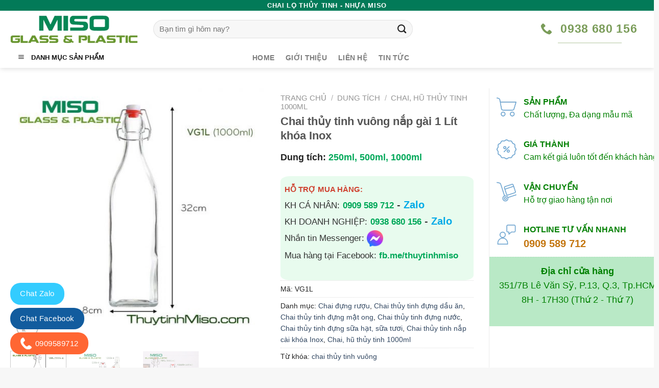

--- FILE ---
content_type: text/html; charset=UTF-8
request_url: https://thuytinhmiso.com/san-pham/chai-thuy-tinh-vuong-nap-gai-1-lit/
body_size: 29465
content:
<!DOCTYPE html>
<html lang="vi" class="loading-site no-js">
<head>
	<meta charset="UTF-8" />
	<link rel="profile" href="https://gmpg.org/xfn/11" />
	<link rel="pingback" href="https://thuytinhmiso.com/xmlrpc.php" />

	
<meta name='robots' content='index, follow, max-image-preview:large, max-snippet:-1, max-video-preview:-1' />
<meta name="viewport" content="width=device-width, initial-scale=1" />
	<!-- This site is optimized with the Yoast SEO Premium plugin v20.3 (Yoast SEO v20.3) - https://yoast.com/wordpress/plugins/seo/ -->
	<title>Chai thủy tinh vuông nắp gài 1 Lít đẹp giá rẻ tại thủy tinh MISO</title>
	<meta name="description" content="Ngoài dòng Chai thủy tinh vuông nắp gài 1 Lít, MISO còn cung cấp chai nắp gài 250ml, 500ml chuyên dùng cho thực phẩm. Giá luôn tốt, sỉ và lẻ" />
	<link rel="canonical" href="https://thuytinhmiso.com/san-pham/chai-thuy-tinh-vuong-nap-gai-1-lit/" />
	<meta property="og:locale" content="vi_VN" />
	<meta property="og:type" content="article" />
	<meta property="og:title" content="Chai thủy tinh vuông nắp gài 1 Lít khóa Inox" />
	<meta property="og:description" content="Ngoài dòng Chai thủy tinh vuông nắp gài 1 Lít, MISO còn cung cấp chai nắp gài 250ml, 500ml chuyên dùng cho thực phẩm. Giá luôn tốt, sỉ và lẻ" />
	<meta property="og:url" content="https://thuytinhmiso.com/san-pham/chai-thuy-tinh-vuong-nap-gai-1-lit/" />
	<meta property="og:site_name" content="Thủy tinh Miso" />
	<meta property="article:modified_time" content="2022-10-22T09:23:27+00:00" />
	<meta property="og:image" content="https://thuytinhmiso.com/wp-content/uploads/2019/08/chai-thuy-tinh-vuong-nap-gai-1-lit-1.jpg" />
	<meta property="og:image:width" content="700" />
	<meta property="og:image:height" content="700" />
	<meta property="og:image:type" content="image/jpeg" />
	<meta name="twitter:label1" content="Ước tính thời gian đọc" />
	<meta name="twitter:data1" content="2 phút" />
	<script type="application/ld+json" class="yoast-schema-graph">{"@context":"https://schema.org","@graph":[{"@type":"WebPage","@id":"https://thuytinhmiso.com/san-pham/chai-thuy-tinh-vuong-nap-gai-1-lit/","url":"https://thuytinhmiso.com/san-pham/chai-thuy-tinh-vuong-nap-gai-1-lit/","name":"Chai thủy tinh vuông nắp gài 1 Lít đẹp giá rẻ tại thủy tinh MISO","isPartOf":{"@id":"https://thuytinhmiso.com/#website"},"primaryImageOfPage":{"@id":"https://thuytinhmiso.com/san-pham/chai-thuy-tinh-vuong-nap-gai-1-lit/#primaryimage"},"image":{"@id":"https://thuytinhmiso.com/san-pham/chai-thuy-tinh-vuong-nap-gai-1-lit/#primaryimage"},"thumbnailUrl":"https://thuytinhmiso.com/wp-content/uploads/2019/08/chai-thuy-tinh-vuong-nap-gai-1-lit-1.jpg","datePublished":"2019-08-06T08:10:45+00:00","dateModified":"2022-10-22T09:23:27+00:00","description":"Ngoài dòng Chai thủy tinh vuông nắp gài 1 Lít, MISO còn cung cấp chai nắp gài 250ml, 500ml chuyên dùng cho thực phẩm. Giá luôn tốt, sỉ và lẻ","breadcrumb":{"@id":"https://thuytinhmiso.com/san-pham/chai-thuy-tinh-vuong-nap-gai-1-lit/#breadcrumb"},"inLanguage":"vi","potentialAction":[{"@type":"ReadAction","target":["https://thuytinhmiso.com/san-pham/chai-thuy-tinh-vuong-nap-gai-1-lit/"]}]},{"@type":"ImageObject","inLanguage":"vi","@id":"https://thuytinhmiso.com/san-pham/chai-thuy-tinh-vuong-nap-gai-1-lit/#primaryimage","url":"https://thuytinhmiso.com/wp-content/uploads/2019/08/chai-thuy-tinh-vuong-nap-gai-1-lit-1.jpg","contentUrl":"https://thuytinhmiso.com/wp-content/uploads/2019/08/chai-thuy-tinh-vuong-nap-gai-1-lit-1.jpg","width":700,"height":700,"caption":"Chai thủy tinh vuông nắp gài 1 lít"},{"@type":"BreadcrumbList","@id":"https://thuytinhmiso.com/san-pham/chai-thuy-tinh-vuong-nap-gai-1-lit/#breadcrumb","itemListElement":[{"@type":"ListItem","position":1,"name":"Home","item":"https://thuytinhmiso.com/"},{"@type":"ListItem","position":2,"name":"Shop","item":"https://thuytinhmiso.com/shop/"},{"@type":"ListItem","position":3,"name":"Dung tích","item":"https://thuytinhmiso.com/danh-muc/dung-tich/"},{"@type":"ListItem","position":4,"name":"Chai, hũ thủy tinh 1000ml","item":"https://thuytinhmiso.com/danh-muc/dung-tich/1000ml/"},{"@type":"ListItem","position":5,"name":"Chai thủy tinh vuông nắp gài 1 Lít khóa Inox"}]},{"@type":"WebSite","@id":"https://thuytinhmiso.com/#website","url":"https://thuytinhmiso.com/","name":"Thủy tinh Miso","description":"Mua bán Chai lọ hủ thủy tinh đẹp giá tốt nhất","publisher":{"@id":"https://thuytinhmiso.com/#organization"},"potentialAction":[{"@type":"SearchAction","target":{"@type":"EntryPoint","urlTemplate":"https://thuytinhmiso.com/?s={search_term_string}"},"query-input":"required name=search_term_string"}],"inLanguage":"vi"},{"@type":"Organization","@id":"https://thuytinhmiso.com/#organization","name":"MISO GLASS & PLASTIC","url":"https://thuytinhmiso.com/","logo":{"@type":"ImageObject","inLanguage":"vi","@id":"https://thuytinhmiso.com/#/schema/logo/image/","url":"https://thuytinhmiso.com/wp-content/uploads/2020/08/logo.png","contentUrl":"https://thuytinhmiso.com/wp-content/uploads/2020/08/logo.png","width":500,"height":500,"caption":"MISO GLASS & PLASTIC"},"image":{"@id":"https://thuytinhmiso.com/#/schema/logo/image/"}}]}</script>
	<!-- / Yoast SEO Premium plugin. -->


<link rel='dns-prefetch' href='//cdn.jsdelivr.net' />
<link rel='dns-prefetch' href='//fonts.gstatic.com' />
<link rel='dns-prefetch' href='//connect.facebook.net' />
<link rel='dns-prefetch' href='//fonts.googleapis.com' />
<link rel='dns-prefetch' href='//www.google-analytics.com' />
<link rel='dns-prefetch' href='//www.googletagmanager.com' />

<link rel='prefetch' href='https://thuytinhmiso.com/wp-content/themes/flatsome/assets/js/chunk.countup.js?ver=3.16.7' />
<link rel='prefetch' href='https://thuytinhmiso.com/wp-content/themes/flatsome/assets/js/chunk.sticky-sidebar.js?ver=3.16.7' />
<link rel='prefetch' href='https://thuytinhmiso.com/wp-content/themes/flatsome/assets/js/chunk.tooltips.js?ver=3.16.7' />
<link rel='prefetch' href='https://thuytinhmiso.com/wp-content/themes/flatsome/assets/js/chunk.vendors-popups.js?ver=3.16.7' />
<link rel='prefetch' href='https://thuytinhmiso.com/wp-content/themes/flatsome/assets/js/chunk.vendors-slider.js?ver=3.16.7' />
<link rel="alternate" type="application/rss+xml" title="Dòng thông tin Thủy tinh Miso &raquo;" href="https://thuytinhmiso.com/feed/" />
<link rel="alternate" type="application/rss+xml" title="Dòng phản hồi Thủy tinh Miso &raquo;" href="https://thuytinhmiso.com/comments/feed/" />
<link rel="alternate" type="application/rss+xml" title="Thủy tinh Miso &raquo; Chai thủy tinh vuông nắp gài 1 Lít khóa Inox Dòng phản hồi" href="https://thuytinhmiso.com/san-pham/chai-thuy-tinh-vuong-nap-gai-1-lit/feed/" />
<style type="text/css">
img.wp-smiley,
img.emoji {
	display: inline !important;
	border: none !important;
	box-shadow: none !important;
	height: 1em !important;
	width: 1em !important;
	margin: 0 0.07em !important;
	vertical-align: -0.1em !important;
	background: none !important;
	padding: 0 !important;
}
</style>
	<link data-minify="1" rel='stylesheet' id='dashicons-css' href='https://thuytinhmiso.com/wp-content/cache/min/1/wp-includes/css/dashicons.min.css?ver=1710991587' type='text/css' media='all' />
<link data-minify="1" rel='stylesheet' id='font-awesome-css' href='https://thuytinhmiso.com/wp-content/cache/min/1/wp-content/plugins/ot-flatsome-vertical-menu/libs/menu-icons/includes/library/icon-picker/css/types/font-awesome.min.css?ver=1710991587' type='text/css' media='all' />
<link rel='stylesheet' id='menu-icons-extra-css' href='https://thuytinhmiso.com/wp-content/plugins/ot-flatsome-vertical-menu/libs/menu-icons/css/extra.min.css?ver=0.10.2' type='text/css' media='all' />
<style id='wp-block-library-inline-css' type='text/css'>
:root{--wp-admin-theme-color:#007cba;--wp-admin-theme-color--rgb:0,124,186;--wp-admin-theme-color-darker-10:#006ba1;--wp-admin-theme-color-darker-10--rgb:0,107,161;--wp-admin-theme-color-darker-20:#005a87;--wp-admin-theme-color-darker-20--rgb:0,90,135;--wp-admin-border-width-focus:2px}@media (-webkit-min-device-pixel-ratio:2),(min-resolution:192dpi){:root{--wp-admin-border-width-focus:1.5px}}.wp-element-button{cursor:pointer}:root{--wp--preset--font-size--normal:16px;--wp--preset--font-size--huge:42px}:root .has-very-light-gray-background-color{background-color:#eee}:root .has-very-dark-gray-background-color{background-color:#313131}:root .has-very-light-gray-color{color:#eee}:root .has-very-dark-gray-color{color:#313131}:root .has-vivid-green-cyan-to-vivid-cyan-blue-gradient-background{background:linear-gradient(135deg,#00d084,#0693e3)}:root .has-purple-crush-gradient-background{background:linear-gradient(135deg,#34e2e4,#4721fb 50%,#ab1dfe)}:root .has-hazy-dawn-gradient-background{background:linear-gradient(135deg,#faaca8,#dad0ec)}:root .has-subdued-olive-gradient-background{background:linear-gradient(135deg,#fafae1,#67a671)}:root .has-atomic-cream-gradient-background{background:linear-gradient(135deg,#fdd79a,#004a59)}:root .has-nightshade-gradient-background{background:linear-gradient(135deg,#330968,#31cdcf)}:root .has-midnight-gradient-background{background:linear-gradient(135deg,#020381,#2874fc)}.has-regular-font-size{font-size:1em}.has-larger-font-size{font-size:2.625em}.has-normal-font-size{font-size:var(--wp--preset--font-size--normal)}.has-huge-font-size{font-size:var(--wp--preset--font-size--huge)}.has-text-align-center{text-align:center}.has-text-align-left{text-align:left}.has-text-align-right{text-align:right}#end-resizable-editor-section{display:none}.aligncenter{clear:both}.items-justified-left{justify-content:flex-start}.items-justified-center{justify-content:center}.items-justified-right{justify-content:flex-end}.items-justified-space-between{justify-content:space-between}.screen-reader-text{border:0;clip:rect(1px,1px,1px,1px);-webkit-clip-path:inset(50%);clip-path:inset(50%);height:1px;margin:-1px;overflow:hidden;padding:0;position:absolute;width:1px;word-wrap:normal!important}.screen-reader-text:focus{background-color:#ddd;clip:auto!important;-webkit-clip-path:none;clip-path:none;color:#444;display:block;font-size:1em;height:auto;left:5px;line-height:normal;padding:15px 23px 14px;text-decoration:none;top:5px;width:auto;z-index:100000}html :where(.has-border-color){border-style:solid}html :where([style*=border-top-color]){border-top-style:solid}html :where([style*=border-right-color]){border-right-style:solid}html :where([style*=border-bottom-color]){border-bottom-style:solid}html :where([style*=border-left-color]){border-left-style:solid}html :where([style*=border-width]){border-style:solid}html :where([style*=border-top-width]){border-top-style:solid}html :where([style*=border-right-width]){border-right-style:solid}html :where([style*=border-bottom-width]){border-bottom-style:solid}html :where([style*=border-left-width]){border-left-style:solid}html :where(img[class*=wp-image-]){height:auto;max-width:100%}figure{margin:0 0 1em}
</style>
<link rel='stylesheet' id='classic-theme-styles-css' href='https://thuytinhmiso.com/wp-includes/css/classic-themes.min.css?ver=1' type='text/css' media='all' />
<link data-minify="1" rel='stylesheet' id='ot-vertical-menu-css-css' href='https://thuytinhmiso.com/wp-content/cache/min/1/wp-content/plugins/ot-flatsome-vertical-menu/assets/css/style.css?ver=1710991587' type='text/css' media='all' />
<style id='woocommerce-inline-inline-css' type='text/css'>
.woocommerce form .form-row .required { visibility: visible; }
</style>
<link data-minify="1" rel='stylesheet' id='flatsome-main-css' href='https://thuytinhmiso.com/wp-content/cache/min/1/wp-content/themes/flatsome/assets/css/flatsome.css?ver=1710991587' type='text/css' media='all' />
<style id='flatsome-main-inline-css' type='text/css'>
@font-face {
				font-family: "fl-icons";
				font-display: block;
				src: url(https://thuytinhmiso.com/wp-content/themes/flatsome/assets/css/icons/fl-icons.eot?v=3.16.7);
				src:
					url(https://thuytinhmiso.com/wp-content/themes/flatsome/assets/css/icons/fl-icons.eot#iefix?v=3.16.7) format("embedded-opentype"),
					url(https://thuytinhmiso.com/wp-content/themes/flatsome/assets/css/icons/fl-icons.woff2?v=3.16.7) format("woff2"),
					url(https://thuytinhmiso.com/wp-content/themes/flatsome/assets/css/icons/fl-icons.ttf?v=3.16.7) format("truetype"),
					url(https://thuytinhmiso.com/wp-content/themes/flatsome/assets/css/icons/fl-icons.woff?v=3.16.7) format("woff"),
					url(https://thuytinhmiso.com/wp-content/themes/flatsome/assets/css/icons/fl-icons.svg?v=3.16.7#fl-icons) format("svg");
			}
</style>
<link data-minify="1" rel='stylesheet' id='flatsome-shop-css' href='https://thuytinhmiso.com/wp-content/cache/min/1/wp-content/themes/flatsome/assets/css/flatsome-shop.css?ver=1710991587' type='text/css' media='all' />
<link rel='stylesheet' id='flatsome-style-css' href='https://thuytinhmiso.com/wp-content/themes/flatsome-child/style.css?ver=3.0' type='text/css' media='all' />
<script type='text/javascript' src='https://thuytinhmiso.com/wp-includes/js/jquery/jquery.min.js?ver=3.6.1' id='jquery-core-js' defer></script>

<link rel="https://api.w.org/" href="https://thuytinhmiso.com/wp-json/" /><link rel="alternate" type="application/json" href="https://thuytinhmiso.com/wp-json/wp/v2/product/1884" /><link rel="EditURI" type="application/rsd+xml" title="RSD" href="https://thuytinhmiso.com/xmlrpc.php?rsd" />
<link rel="wlwmanifest" type="application/wlwmanifest+xml" href="https://thuytinhmiso.com/wp-includes/wlwmanifest.xml" />
<meta name="generator" content="WordPress 6.1.9" />
<meta name="generator" content="WooCommerce 7.5.1" />
<link rel='shortlink' href='https://thuytinhmiso.com/?p=1884' />
<link rel="alternate" type="application/json+oembed" href="https://thuytinhmiso.com/wp-json/oembed/1.0/embed?url=https%3A%2F%2Fthuytinhmiso.com%2Fsan-pham%2Fchai-thuy-tinh-vuong-nap-gai-1-lit%2F" />
<link rel="alternate" type="text/xml+oembed" href="https://thuytinhmiso.com/wp-json/oembed/1.0/embed?url=https%3A%2F%2Fthuytinhmiso.com%2Fsan-pham%2Fchai-thuy-tinh-vuong-nap-gai-1-lit%2F&#038;format=xml" />
<head>

<!-- Google Tag Manager -->
<script>(function(w,d,s,l,i){w[l]=w[l]||[];w[l].push({'gtm.start':
new Date().getTime(),event:'gtm.js'});var f=d.getElementsByTagName(s)[0],
j=d.createElement(s),dl=l!='dataLayer'?'&l='+l:'';j.async=true;j.src=
'https://www.googletagmanager.com/gtm.js?id='+i+dl;f.parentNode.insertBefore(j,f);
})(window,document,'script','dataLayer','GTM-M5W9K2F');</script>
<!-- End Google Tag Manager -->


<!-- FAVICON -->
<link rel="icon" type="image/png" href="https://thuytinhmiso.com/wp-content/uploads/2021/09/favicon-32x32-1.png" sizes="32x32" />
<link rel="icon" type="image/png" href="https://thuytinhmiso.com/wp-content/uploads/2021/09/favicon-192x192-1.png" sizes="192x192" />
<link rel="apple-touch-icon" href="https://thuytinhmiso.com/wp-content/uploads/2021/09/favicon-180x180-1.png" />
<meta name="msapplication-TileImage" content="https://thuytinhmiso.com/wp-content/uploads/2021/09/favicon-270x270-1.png" />
<!-- End FAVICON  -->



<noscript><img height="1" width="1" alt="" style="display:none" src="https://www.facebook.com/tr?id=911078902286701&ev=PixelInitialized" /></noscript>

<meta name='dmca-site-verification' content='MXR6SDFLUjVwRitaRzJxSUpNMkgzUWtiS1BhZEQrZThLeHJEZ0V4eE9HND01' />
	<noscript><style>.woocommerce-product-gallery{ opacity: 1 !important; }</style></noscript>
	<style id="custom-css" type="text/css">:root {--primary-color: #0a9e6a;}.container-width, .full-width .ubermenu-nav, .container, .row{max-width: 1270px}.row.row-collapse{max-width: 1240px}.row.row-small{max-width: 1262.5px}.row.row-large{max-width: 1300px}.header-main{height: 72px}#logo img{max-height: 72px}#logo{width:250px;}#logo img{padding:8px 0;}.header-bottom{min-height: 11px}.header-top{min-height: 20px}.transparent .header-main{height: 265px}.transparent #logo img{max-height: 265px}.has-transparent + .page-title:first-of-type,.has-transparent + #main > .page-title,.has-transparent + #main > div > .page-title,.has-transparent + #main .page-header-wrapper:first-of-type .page-title{padding-top: 345px;}.header.show-on-scroll,.stuck .header-main{height:70px!important}.stuck #logo img{max-height: 70px!important}.search-form{ width: 68%;}.header-bottom {background-color: #ffffff}.header-main .nav > li > a{line-height: 13px }.stuck .header-main .nav > li > a{line-height: 50px }.header-bottom-nav > li > a{line-height: 16px }@media (max-width: 549px) {.header-main{height: 70px}#logo img{max-height: 70px}}.header-top{background-color:#027a58!important;}/* Color */.accordion-title.active, .has-icon-bg .icon .icon-inner,.logo a, .primary.is-underline, .primary.is-link, .badge-outline .badge-inner, .nav-outline > li.active> a,.nav-outline >li.active > a, .cart-icon strong,[data-color='primary'], .is-outline.primary{color: #0a9e6a;}/* Color !important */[data-text-color="primary"]{color: #0a9e6a!important;}/* Background Color */[data-text-bg="primary"]{background-color: #0a9e6a;}/* Background */.scroll-to-bullets a,.featured-title, .label-new.menu-item > a:after, .nav-pagination > li > .current,.nav-pagination > li > span:hover,.nav-pagination > li > a:hover,.has-hover:hover .badge-outline .badge-inner,button[type="submit"], .button.wc-forward:not(.checkout):not(.checkout-button), .button.submit-button, .button.primary:not(.is-outline),.featured-table .title,.is-outline:hover, .has-icon:hover .icon-label,.nav-dropdown-bold .nav-column li > a:hover, .nav-dropdown.nav-dropdown-bold > li > a:hover, .nav-dropdown-bold.dark .nav-column li > a:hover, .nav-dropdown.nav-dropdown-bold.dark > li > a:hover, .header-vertical-menu__opener ,.is-outline:hover, .tagcloud a:hover,.grid-tools a, input[type='submit']:not(.is-form), .box-badge:hover .box-text, input.button.alt,.nav-box > li > a:hover,.nav-box > li.active > a,.nav-pills > li.active > a ,.current-dropdown .cart-icon strong, .cart-icon:hover strong, .nav-line-bottom > li > a:before, .nav-line-grow > li > a:before, .nav-line > li > a:before,.banner, .header-top, .slider-nav-circle .flickity-prev-next-button:hover svg, .slider-nav-circle .flickity-prev-next-button:hover .arrow, .primary.is-outline:hover, .button.primary:not(.is-outline), input[type='submit'].primary, input[type='submit'].primary, input[type='reset'].button, input[type='button'].primary, .badge-inner{background-color: #0a9e6a;}/* Border */.nav-vertical.nav-tabs > li.active > a,.scroll-to-bullets a.active,.nav-pagination > li > .current,.nav-pagination > li > span:hover,.nav-pagination > li > a:hover,.has-hover:hover .badge-outline .badge-inner,.accordion-title.active,.featured-table,.is-outline:hover, .tagcloud a:hover,blockquote, .has-border, .cart-icon strong:after,.cart-icon strong,.blockUI:before, .processing:before,.loading-spin, .slider-nav-circle .flickity-prev-next-button:hover svg, .slider-nav-circle .flickity-prev-next-button:hover .arrow, .primary.is-outline:hover{border-color: #0a9e6a}.nav-tabs > li.active > a{border-top-color: #0a9e6a}.widget_shopping_cart_content .blockUI.blockOverlay:before { border-left-color: #0a9e6a }.woocommerce-checkout-review-order .blockUI.blockOverlay:before { border-left-color: #0a9e6a }/* Fill */.slider .flickity-prev-next-button:hover svg,.slider .flickity-prev-next-button:hover .arrow{fill: #0a9e6a;}/* Focus */.primary:focus-visible, .submit-button:focus-visible, button[type="submit"]:focus-visible { outline-color: #0a9e6a!important; }/* Background Color */[data-icon-label]:after, .secondary.is-underline:hover,.secondary.is-outline:hover,.icon-label,.button.secondary:not(.is-outline),.button.alt:not(.is-outline), .badge-inner.on-sale, .button.checkout, .single_add_to_cart_button, .current .breadcrumb-step{ background-color:#1cd3e7; }[data-text-bg="secondary"]{background-color: #1cd3e7;}/* Color */.secondary.is-underline,.secondary.is-link, .secondary.is-outline,.stars a.active, .star-rating:before, .woocommerce-page .star-rating:before,.star-rating span:before, .color-secondary{color: #1cd3e7}/* Color !important */[data-text-color="secondary"]{color: #1cd3e7!important;}/* Border */.secondary.is-outline:hover{border-color:#1cd3e7}/* Focus */.secondary:focus-visible, .alt:focus-visible { outline-color: #1cd3e7!important; }.success.is-underline:hover,.success.is-outline:hover,.success{background-color: #0a9e6a}.success-color, .success.is-link, .success.is-outline{color: #0a9e6a;}.success-border{border-color: #0a9e6a!important;}/* Color !important */[data-text-color="success"]{color: #0a9e6a!important;}/* Background Color */[data-text-bg="success"]{background-color: #0a9e6a;}.alert.is-underline:hover,.alert.is-outline:hover,.alert{background-color: #f45757}.alert.is-link, .alert.is-outline, .color-alert{color: #f45757;}/* Color !important */[data-text-color="alert"]{color: #f45757!important;}/* Background Color */[data-text-bg="alert"]{background-color: #f45757;}body{color: #242424}body{font-size: 110%;}@media screen and (max-width: 549px){body{font-size: 100%;}}.alt-font{font-family: "Dancing Script", sans-serif;}.alt-font {font-weight: 400!important;font-style: normal!important;}.header:not(.transparent) .header-bottom-nav.nav > li > a:hover,.header:not(.transparent) .header-bottom-nav.nav > li.active > a,.header:not(.transparent) .header-bottom-nav.nav > li.current > a,.header:not(.transparent) .header-bottom-nav.nav > li > a.active,.header:not(.transparent) .header-bottom-nav.nav > li > a.current{color: #0a9e6a;}.header-bottom-nav.nav-line-bottom > li > a:before,.header-bottom-nav.nav-line-grow > li > a:before,.header-bottom-nav.nav-line > li > a:before,.header-bottom-nav.nav-box > li > a:hover,.header-bottom-nav.nav-box > li.active > a,.header-bottom-nav.nav-pills > li > a:hover,.header-bottom-nav.nav-pills > li.active > a{color:#FFF!important;background-color: #0a9e6a;}a{color: #334862;}.shop-page-title.featured-title .title-overlay{background-color: rgba(0,0,0,0.3);}.badge-inner.new-bubble{background-color: #ee5252}.shop-page-title.featured-title .title-bg{ background-image: url(https://thuytinhmiso.com/wp-content/uploads/2019/08/chai-thuy-tinh-vuong-nap-gai-1-lit-1.jpg)!important;}@media screen and (min-width: 550px){.products .box-vertical .box-image{min-width: 300px!important;width: 300px!important;}}.absolute-footer, html{background-color: #f7f7f7}.nav-vertical-fly-out > li + li {border-top-width: 1px; border-top-style: solid;}/* Custom CSS */h1 {font-size:22px;}h2 {font-size:19px;}h3 {font-size:17px;}h4 {font-size:16px;}.tab-panels a {color: #4a90e2;}.tab-panels a:hover{text-decoration: underline ;}.entry-content a {color: #4a90e2;}.entry-content a:hover{text-decoration: underline ;}.label-new.menu-item > a:after{content:"New";}.label-hot.menu-item > a:after{content:"Hot";}.label-sale.menu-item > a:after{content:"Sale";}.label-popular.menu-item > a:after{content:"Popular";}</style>		<style type="text/css" id="wp-custom-css">
			
#mega_menu.sf-menu.sf-vertical.sf-js-enabled.sf-arrows {
  width: 310px;
}



/* Remove meta data */
.entry-meta .byline, .entry-meta .cat-links { display: none; }
 
.entry-meta .posted-on { display: none; }		</style>
		<style id="kirki-inline-styles">/* vietnamese */
@font-face {
  font-family: 'Dancing Script';
  font-style: normal;
  font-weight: 400;
  font-display: swap;
  src: url(https://thuytinhmiso.com/wp-content/fonts/dancing-script/font) format('woff');
  unicode-range: U+0102-0103, U+0110-0111, U+0128-0129, U+0168-0169, U+01A0-01A1, U+01AF-01B0, U+0300-0301, U+0303-0304, U+0308-0309, U+0323, U+0329, U+1EA0-1EF9, U+20AB;
}
/* latin-ext */
@font-face {
  font-family: 'Dancing Script';
  font-style: normal;
  font-weight: 400;
  font-display: swap;
  src: url(https://thuytinhmiso.com/wp-content/fonts/dancing-script/font) format('woff');
  unicode-range: U+0100-02BA, U+02BD-02C5, U+02C7-02CC, U+02CE-02D7, U+02DD-02FF, U+0304, U+0308, U+0329, U+1D00-1DBF, U+1E00-1E9F, U+1EF2-1EFF, U+2020, U+20A0-20AB, U+20AD-20C0, U+2113, U+2C60-2C7F, U+A720-A7FF;
}
/* latin */
@font-face {
  font-family: 'Dancing Script';
  font-style: normal;
  font-weight: 400;
  font-display: swap;
  src: url(https://thuytinhmiso.com/wp-content/fonts/dancing-script/font) format('woff');
  unicode-range: U+0000-00FF, U+0131, U+0152-0153, U+02BB-02BC, U+02C6, U+02DA, U+02DC, U+0304, U+0308, U+0329, U+2000-206F, U+20AC, U+2122, U+2191, U+2193, U+2212, U+2215, U+FEFF, U+FFFD;
}</style><noscript><style id="rocket-lazyload-nojs-css">.rll-youtube-player, [data-lazy-src]{display:none !important;}</style></noscript></head>

<body data-rsssl=1 class="product-template-default single single-product postid-1884 theme-flatsome ot-vertical-menu ot-submenu-top ot-menu-show-home woocommerce woocommerce-page woocommerce-no-js full-width header-shadow lightbox nav-dropdown-has-arrow nav-dropdown-has-shadow nav-dropdown-has-border has-lightbox catalog-mode">

<!-- Google Tag Manager (noscript) -->
<noscript><iframe src="https://www.googletagmanager.com/ns.html?id=GTM-M5W9K2F"
height="0" width="0" style="display:none;visibility:hidden"></iframe></noscript>
<!-- End Google Tag Manager (noscript) --><svg xmlns="http://www.w3.org/2000/svg" viewBox="0 0 0 0" width="0" height="0" focusable="false" role="none" style="visibility: hidden; position: absolute; left: -9999px; overflow: hidden;" ><defs><filter id="wp-duotone-dark-grayscale"><feColorMatrix color-interpolation-filters="sRGB" type="matrix" values=" .299 .587 .114 0 0 .299 .587 .114 0 0 .299 .587 .114 0 0 .299 .587 .114 0 0 " /><feComponentTransfer color-interpolation-filters="sRGB" ><feFuncR type="table" tableValues="0 0.49803921568627" /><feFuncG type="table" tableValues="0 0.49803921568627" /><feFuncB type="table" tableValues="0 0.49803921568627" /><feFuncA type="table" tableValues="1 1" /></feComponentTransfer><feComposite in2="SourceGraphic" operator="in" /></filter></defs></svg><svg xmlns="http://www.w3.org/2000/svg" viewBox="0 0 0 0" width="0" height="0" focusable="false" role="none" style="visibility: hidden; position: absolute; left: -9999px; overflow: hidden;" ><defs><filter id="wp-duotone-grayscale"><feColorMatrix color-interpolation-filters="sRGB" type="matrix" values=" .299 .587 .114 0 0 .299 .587 .114 0 0 .299 .587 .114 0 0 .299 .587 .114 0 0 " /><feComponentTransfer color-interpolation-filters="sRGB" ><feFuncR type="table" tableValues="0 1" /><feFuncG type="table" tableValues="0 1" /><feFuncB type="table" tableValues="0 1" /><feFuncA type="table" tableValues="1 1" /></feComponentTransfer><feComposite in2="SourceGraphic" operator="in" /></filter></defs></svg><svg xmlns="http://www.w3.org/2000/svg" viewBox="0 0 0 0" width="0" height="0" focusable="false" role="none" style="visibility: hidden; position: absolute; left: -9999px; overflow: hidden;" ><defs><filter id="wp-duotone-purple-yellow"><feColorMatrix color-interpolation-filters="sRGB" type="matrix" values=" .299 .587 .114 0 0 .299 .587 .114 0 0 .299 .587 .114 0 0 .299 .587 .114 0 0 " /><feComponentTransfer color-interpolation-filters="sRGB" ><feFuncR type="table" tableValues="0.54901960784314 0.98823529411765" /><feFuncG type="table" tableValues="0 1" /><feFuncB type="table" tableValues="0.71764705882353 0.25490196078431" /><feFuncA type="table" tableValues="1 1" /></feComponentTransfer><feComposite in2="SourceGraphic" operator="in" /></filter></defs></svg><svg xmlns="http://www.w3.org/2000/svg" viewBox="0 0 0 0" width="0" height="0" focusable="false" role="none" style="visibility: hidden; position: absolute; left: -9999px; overflow: hidden;" ><defs><filter id="wp-duotone-blue-red"><feColorMatrix color-interpolation-filters="sRGB" type="matrix" values=" .299 .587 .114 0 0 .299 .587 .114 0 0 .299 .587 .114 0 0 .299 .587 .114 0 0 " /><feComponentTransfer color-interpolation-filters="sRGB" ><feFuncR type="table" tableValues="0 1" /><feFuncG type="table" tableValues="0 0.27843137254902" /><feFuncB type="table" tableValues="0.5921568627451 0.27843137254902" /><feFuncA type="table" tableValues="1 1" /></feComponentTransfer><feComposite in2="SourceGraphic" operator="in" /></filter></defs></svg><svg xmlns="http://www.w3.org/2000/svg" viewBox="0 0 0 0" width="0" height="0" focusable="false" role="none" style="visibility: hidden; position: absolute; left: -9999px; overflow: hidden;" ><defs><filter id="wp-duotone-midnight"><feColorMatrix color-interpolation-filters="sRGB" type="matrix" values=" .299 .587 .114 0 0 .299 .587 .114 0 0 .299 .587 .114 0 0 .299 .587 .114 0 0 " /><feComponentTransfer color-interpolation-filters="sRGB" ><feFuncR type="table" tableValues="0 0" /><feFuncG type="table" tableValues="0 0.64705882352941" /><feFuncB type="table" tableValues="0 1" /><feFuncA type="table" tableValues="1 1" /></feComponentTransfer><feComposite in2="SourceGraphic" operator="in" /></filter></defs></svg><svg xmlns="http://www.w3.org/2000/svg" viewBox="0 0 0 0" width="0" height="0" focusable="false" role="none" style="visibility: hidden; position: absolute; left: -9999px; overflow: hidden;" ><defs><filter id="wp-duotone-magenta-yellow"><feColorMatrix color-interpolation-filters="sRGB" type="matrix" values=" .299 .587 .114 0 0 .299 .587 .114 0 0 .299 .587 .114 0 0 .299 .587 .114 0 0 " /><feComponentTransfer color-interpolation-filters="sRGB" ><feFuncR type="table" tableValues="0.78039215686275 1" /><feFuncG type="table" tableValues="0 0.94901960784314" /><feFuncB type="table" tableValues="0.35294117647059 0.47058823529412" /><feFuncA type="table" tableValues="1 1" /></feComponentTransfer><feComposite in2="SourceGraphic" operator="in" /></filter></defs></svg><svg xmlns="http://www.w3.org/2000/svg" viewBox="0 0 0 0" width="0" height="0" focusable="false" role="none" style="visibility: hidden; position: absolute; left: -9999px; overflow: hidden;" ><defs><filter id="wp-duotone-purple-green"><feColorMatrix color-interpolation-filters="sRGB" type="matrix" values=" .299 .587 .114 0 0 .299 .587 .114 0 0 .299 .587 .114 0 0 .299 .587 .114 0 0 " /><feComponentTransfer color-interpolation-filters="sRGB" ><feFuncR type="table" tableValues="0.65098039215686 0.40392156862745" /><feFuncG type="table" tableValues="0 1" /><feFuncB type="table" tableValues="0.44705882352941 0.4" /><feFuncA type="table" tableValues="1 1" /></feComponentTransfer><feComposite in2="SourceGraphic" operator="in" /></filter></defs></svg><svg xmlns="http://www.w3.org/2000/svg" viewBox="0 0 0 0" width="0" height="0" focusable="false" role="none" style="visibility: hidden; position: absolute; left: -9999px; overflow: hidden;" ><defs><filter id="wp-duotone-blue-orange"><feColorMatrix color-interpolation-filters="sRGB" type="matrix" values=" .299 .587 .114 0 0 .299 .587 .114 0 0 .299 .587 .114 0 0 .299 .587 .114 0 0 " /><feComponentTransfer color-interpolation-filters="sRGB" ><feFuncR type="table" tableValues="0.098039215686275 1" /><feFuncG type="table" tableValues="0 0.66274509803922" /><feFuncB type="table" tableValues="0.84705882352941 0.41960784313725" /><feFuncA type="table" tableValues="1 1" /></feComponentTransfer><feComposite in2="SourceGraphic" operator="in" /></filter></defs></svg>
<a class="skip-link screen-reader-text" href="#main">Skip to content</a>

<div id="wrapper">

	
	<header id="header" class="header has-sticky sticky-jump">
		<div class="header-wrapper">
			<div id="top-bar" class="header-top hide-for-sticky nav-dark flex-has-center">
    <div class="flex-row container">
      <div class="flex-col hide-for-medium flex-left">
          <ul class="nav nav-left medium-nav-center nav-small  nav-divided">
                        </ul>
      </div>

      <div class="flex-col hide-for-medium flex-center">
          <ul class="nav nav-center nav-small  nav-divided">
              <li class="html custom html_topbar_left"><strong class="uppercase">CHAI LỌ THỦY TINH - NHỰA MISO</strong></li>          </ul>
      </div>

      <div class="flex-col hide-for-medium flex-right">
         <ul class="nav top-bar-nav nav-right nav-small  nav-divided">
                        </ul>
      </div>

            <div class="flex-col show-for-medium flex-grow">
          <ul class="nav nav-center nav-small mobile-nav  nav-divided">
              <li class="html custom html_topbar_left"><strong class="uppercase">CHAI LỌ THỦY TINH - NHỰA MISO</strong></li>          </ul>
      </div>
      
    </div>
</div>
<div id="masthead" class="header-main ">
      <div class="header-inner flex-row container logo-left medium-logo-center" role="navigation">

          <!-- Logo -->
          <div id="logo" class="flex-col logo">
            
<!-- Header logo -->
<a href="https://thuytinhmiso.com/" title="Thủy tinh Miso - Mua bán Chai lọ hủ thủy tinh đẹp giá tốt nhất" rel="home" data-wpel-link="internal">
		<picture class="header_logo header-logo">
<source type="image/webp" data-lazy-srcset="https://thuytinhmiso.com/wp-content/uploads/2020/08/thuytinhmiso.png.webp" srcset="data:image/svg+xml,%3Csvg%20xmlns=&#039;http://www.w3.org/2000/svg&#039;%20viewBox=&#039;0%200%20400%2088&#039;%3E%3C/svg%3E"/>
<img width="400" height="88" src="data:image/svg+xml,%3Csvg%20xmlns=&#039;http://www.w3.org/2000/svg&#039;%20viewBox=&#039;0%200%20400%2088&#039;%3E%3C/svg%3E" alt="Thủy tinh Miso" data-lazy-src="https://thuytinhmiso.com/wp-content/uploads/2020/08/thuytinhmiso.png"/>
</picture>
<noscript><picture class="header_logo header-logo">
<source type="image/webp" srcset="https://thuytinhmiso.com/wp-content/uploads/2020/08/thuytinhmiso.png.webp"/>
<img width="400" height="88" src="https://thuytinhmiso.com/wp-content/uploads/2020/08/thuytinhmiso.png" alt="Thủy tinh Miso"/>
</picture>
</noscript><picture class="header-logo-dark">
<source type="image/webp" data-lazy-srcset="https://thuytinhmiso.com/wp-content/uploads/2021/06/cropped-logo-miso-glass.png.webp" srcset="data:image/svg+xml,%3Csvg%20xmlns=&#039;http://www.w3.org/2000/svg&#039;%20viewBox=&#039;0%200%20512%20512&#039;%3E%3C/svg%3E"/>
<img width="512" height="512" src="data:image/svg+xml,%3Csvg%20xmlns=&#039;http://www.w3.org/2000/svg&#039;%20viewBox=&#039;0%200%20512%20512&#039;%3E%3C/svg%3E" alt="Thủy tinh Miso" data-lazy-src="https://thuytinhmiso.com/wp-content/uploads/2021/06/cropped-logo-miso-glass.png"/>
</picture>
<noscript><picture class="header-logo-dark">
<source type="image/webp" srcset="https://thuytinhmiso.com/wp-content/uploads/2021/06/cropped-logo-miso-glass.png.webp"/>
<img width="512" height="512" src="https://thuytinhmiso.com/wp-content/uploads/2021/06/cropped-logo-miso-glass.png" alt="Thủy tinh Miso"/>
</picture>
</noscript></a>
          </div>

          <!-- Mobile Left Elements -->
          <div class="flex-col show-for-medium flex-left">
            <ul class="mobile-nav nav nav-left ">
              <li class="nav-icon has-icon">
  		<a href="#" data-open="#main-menu" data-pos="left" data-bg="main-menu-overlay" data-color="" class="is-small" aria-label="Menu" aria-controls="main-menu" aria-expanded="false">

		  <i class="icon-menu" ></i>
		  		</a>
	</li>
            </ul>
          </div>

          <!-- Left Elements -->
          <div class="flex-col hide-for-medium flex-left
            flex-grow">
            <ul class="header-nav header-nav-main nav nav-left " >
              <li class="header-search-form search-form html relative has-icon">
	<div class="header-search-form-wrapper">
		<div class="searchform-wrapper ux-search-box relative form-flat is-normal"><form role="search" method="get" class="searchform" action="https://thuytinhmiso.com/">
	<div class="flex-row relative">
						<div class="flex-col flex-grow">
			<label class="screen-reader-text" for="woocommerce-product-search-field-0">Tìm kiếm:</label>
			<input type="search" id="woocommerce-product-search-field-0" class="search-field mb-0" placeholder="Bạn tìm gì hôm nay?" value="" name="s" />
			<input type="hidden" name="post_type" value="product" />
					</div>
		<div class="flex-col">
			<button type="submit" value="Tìm kiếm" class="ux-search-submit submit-button secondary button wp-element-button icon mb-0" aria-label="Submit">
				<i class="icon-search" ></i>			</button>
		</div>
	</div>
	<div class="live-search-results text-left z-top"></div>
</form>
</div>	</div>
</li>
            </ul>
          </div>

          <!-- Right Elements -->
          <div class="flex-col hide-for-medium flex-right">
            <ul class="header-nav header-nav-main nav nav-right ">
              <li class="header-block"><div class="header-block-block-1"><a rel="noopener noreferrer" href="tel:0938680156" target="_blank" class="button success is-underline is-larger expand" style="padding:0px 0px 0px 0px;" data-wpel-link="internal">
  <i class="icon-phone" aria-hidden="true" ></i>  <span>0938 680 156</span>
  </a>
</div></li>            </ul>
          </div>

          <!-- Mobile Right Elements -->
          <div class="flex-col show-for-medium flex-right">
            <ul class="mobile-nav nav nav-right ">
                          </ul>
          </div>

      </div>

      </div>
<div id="wide-nav" class="header-bottom wide-nav flex-has-center hide-for-medium">
    <div class="flex-row container">

                        <div class="flex-col hide-for-medium flex-left">
                <ul class="nav header-nav header-bottom-nav nav-left  nav-spacing-large nav-uppercase">
                                <div id="mega-menu-wrap"
                 class="ot-vm-click">
                <div id="mega-menu-title">
                    <i class="icon-menu"></i> DANH MỤC SẢN PHẨM                </div>
				<ul id="mega_menu" class="sf-menu sf-vertical"><li id="menu-item-20" class="menu-item menu-item-type-taxonomy menu-item-object-product_cat current-product-ancestor menu-item-has-children menu-item-20"><a href="https://thuytinhmiso.com/danh-muc/chai-thuy-tinh/" data-wpel-link="internal">Chai thủy tinh</a>
<ul class="sub-menu">
	<li id="menu-item-201" class="menu-item menu-item-type-taxonomy menu-item-object-product_cat current-product-ancestor current-menu-parent current-product-parent menu-item-201"><a href="https://thuytinhmiso.com/danh-muc/chai-thuy-tinh/chai-dung-nuoc/" data-wpel-link="internal">Chai thủy tinh đựng nước</a></li>
	<li id="menu-item-200" class="menu-item menu-item-type-taxonomy menu-item-object-product_cat current-product-ancestor current-menu-parent current-product-parent menu-item-200"><a href="https://thuytinhmiso.com/danh-muc/chai-thuy-tinh/chai-thuy-tinh-dung-mat-ong/" data-wpel-link="internal">Chai thủy tinh đựng mật ong</a></li>
	<li id="menu-item-1124" class="menu-item menu-item-type-taxonomy menu-item-object-product_cat current-product-ancestor current-menu-parent current-product-parent menu-item-1124"><a href="https://thuytinhmiso.com/danh-muc/chai-thuy-tinh/chai-thuy-tinh-dung-sua/" data-wpel-link="internal">Chai thủy tinh đựng sữa hạt, sữa tươi</a></li>
	<li id="menu-item-21" class="menu-item menu-item-type-taxonomy menu-item-object-product_cat current-product-ancestor current-menu-parent current-product-parent menu-item-21"><a href="https://thuytinhmiso.com/danh-muc/chai-thuy-tinh/chai-dung-ruou/" data-wpel-link="internal">Chai đựng rượu</a></li>
	<li id="menu-item-205" class="menu-item menu-item-type-taxonomy menu-item-object-product_cat menu-item-205"><a href="https://thuytinhmiso.com/danh-muc/chai-thuy-tinh/chai-lo-thuy-tinh-trang-tri/" data-wpel-link="internal">Chai lọ thủy tinh trang trí</a></li>
</ul>
</li>
<li id="menu-item-22" class="menu-item menu-item-type-taxonomy menu-item-object-product_cat menu-item-has-children menu-item-22"><a href="https://thuytinhmiso.com/danh-muc/hu-thuy-tinh/" data-wpel-link="internal">Hũ thủy tinh</a>
<ul class="sub-menu">
	<li id="menu-item-819" class="menu-item menu-item-type-taxonomy menu-item-object-product_cat menu-item-819"><a href="https://thuytinhmiso.com/danh-muc/hu-thuy-tinh/hu-thuy-tinh-dung-mat-ong/" data-wpel-link="internal">Hũ thủy tinh đựng mật ong</a></li>
	<li id="menu-item-1122" class="menu-item menu-item-type-taxonomy menu-item-object-product_cat menu-item-1122"><a href="https://thuytinhmiso.com/danh-muc/hu-thuy-tinh/hu-thuy-tinh-dung-yen/" data-wpel-link="internal">Hũ thủy tinh đựng yến chưng</a></li>
	<li id="menu-item-217" class="menu-item menu-item-type-taxonomy menu-item-object-product_cat menu-item-217"><a href="https://thuytinhmiso.com/danh-muc/hu-thuy-tinh/hu-lam-sua-chua/" data-wpel-link="internal">Hũ làm sữa chua</a></li>
	<li id="menu-item-1123" class="menu-item menu-item-type-taxonomy menu-item-object-product_cat menu-item-1123"><a href="https://thuytinhmiso.com/danh-muc/hu-thuy-tinh/hu-thuy-tinh-dung-keo-mut/" data-wpel-link="internal">Hũ thủy tinh đựng kẹo mứt</a></li>
	<li id="menu-item-371" class="menu-item menu-item-type-taxonomy menu-item-object-product_cat menu-item-371"><a href="https://thuytinhmiso.com/danh-muc/hu-thuy-tinh/hu-dung-nuoc-giai-khat/" data-wpel-link="internal">Chai Hũ đựng nước ép trái cây</a></li>
	<li id="menu-item-370" class="menu-item menu-item-type-taxonomy menu-item-object-product_cat menu-item-370"><a href="https://thuytinhmiso.com/danh-muc/hu-thuy-tinh/hu-dung-gia-vi/" data-wpel-link="internal">Hũ đựng gia vị</a></li>
	<li id="menu-item-818" class="menu-item menu-item-type-taxonomy menu-item-object-product_cat menu-item-818"><a href="https://thuytinhmiso.com/danh-muc/hu-thuy-tinh/hu-thuy-tinh-vuong/" data-wpel-link="internal">Hũ thủy tinh vuông</a></li>
</ul>
</li>
<li id="menu-item-5441" class="menu-item menu-item-type-taxonomy menu-item-object-product_cat menu-item-has-children menu-item-5441"><a href="https://thuytinhmiso.com/danh-muc/ly-thuy-tinh/" data-wpel-link="internal">Ly thủy tinh</a>
<ul class="sub-menu">
	<li id="menu-item-5442" class="menu-item menu-item-type-taxonomy menu-item-object-product_cat menu-item-5442"><a href="https://thuytinhmiso.com/danh-muc/ly-thuy-tinh/ly-thuy-tinh-cafe-tra-sua/" data-wpel-link="internal">Ly thủy tinh cafe, trà sữa</a></li>
	<li id="menu-item-5443" class="menu-item menu-item-type-taxonomy menu-item-object-product_cat menu-item-5443"><a href="https://thuytinhmiso.com/danh-muc/ly-thuy-tinh/ly-thuy-tinh-uong-sinh-to/" data-wpel-link="internal">Ly thủy tinh uống sinh tố</a></li>
</ul>
</li>
<li id="menu-item-199" class="menu-item menu-item-type-taxonomy menu-item-object-product_cat menu-item-199"><a href="https://thuytinhmiso.com/danh-muc/chai-lo-dung-tinh-dau/" data-wpel-link="internal">Chai lọ đựng tinh dầu</a></li>
<li id="menu-item-23" class="menu-item menu-item-type-taxonomy menu-item-object-product_cat menu-item-23"><a href="https://thuytinhmiso.com/danh-muc/lo-thuy-tinh/" data-wpel-link="internal">Lọ thủy tinh</a></li>
<li id="menu-item-1936" class="menu-item menu-item-type-taxonomy menu-item-object-product_cat menu-item-1936"><a href="https://thuytinhmiso.com/danh-muc/binh-thuy-tinh-dung-nuoc/" data-wpel-link="internal">Bình thủy tinh đựng nước</a></li>
<li id="menu-item-862" class="menu-item menu-item-type-taxonomy menu-item-object-product_cat menu-item-has-children menu-item-862"><a href="https://thuytinhmiso.com/danh-muc/chai-nhua-pet/" data-wpel-link="internal">Chai nhựa PET</a>
<ul class="sub-menu">
	<li id="menu-item-863" class="menu-item menu-item-type-taxonomy menu-item-object-product_cat menu-item-863"><a href="https://thuytinhmiso.com/danh-muc/chai-nhua-pet/chai-nhua-pet-dung-tra-sua/" data-wpel-link="internal">Chai nhựa PET đựng trà sữa &#8211; nước ép</a></li>
</ul>
</li>
<li id="menu-item-2221" class="menu-item menu-item-type-taxonomy menu-item-object-product_cat menu-item-has-children menu-item-2221"><a href="https://thuytinhmiso.com/danh-muc/phu-kien-nap-nut/" data-wpel-link="internal">Nắp nút &#8211; Phụ kiện</a>
<ul class="sub-menu">
	<li id="menu-item-3446" class="menu-item menu-item-type-taxonomy menu-item-object-product_cat menu-item-3446"><a href="https://thuytinhmiso.com/danh-muc/phu-kien-nap-nut/nap-chai-tinh-dau/" data-wpel-link="internal">Nắp chai tinh dầu</a></li>
	<li id="menu-item-3443" class="menu-item menu-item-type-taxonomy menu-item-object-product_cat menu-item-3443"><a href="https://thuytinhmiso.com/danh-muc/phu-kien-nap-nut/nap-nhom-chai-thuy-tinh/" data-wpel-link="internal">Nắp nhôm chai thủy tinh</a></li>
	<li id="menu-item-3480" class="menu-item menu-item-type-taxonomy menu-item-object-product_cat menu-item-3480"><a href="https://thuytinhmiso.com/danh-muc/tui/" data-wpel-link="internal">Túi Zipper</a></li>
</ul>
</li>
</ul>            </div>
			                </ul>
            </div>
            
                        <div class="flex-col hide-for-medium flex-center">
                <ul class="nav header-nav header-bottom-nav nav-center  nav-spacing-large nav-uppercase">
                    <li id="menu-item-1999" class="menu-item menu-item-type-custom menu-item-object-custom menu-item-home menu-item-1999 menu-item-design-default"><a href="https://thuytinhmiso.com/" class="nav-top-link" data-wpel-link="internal">HOME</a></li>
<li id="menu-item-1998" class="menu-item menu-item-type-post_type menu-item-object-page menu-item-1998 menu-item-design-default"><a href="https://thuytinhmiso.com/gioi-thieu/" class="nav-top-link" data-wpel-link="internal">Giới thiệu</a></li>
<li id="menu-item-1997" class="menu-item menu-item-type-post_type menu-item-object-page menu-item-1997 menu-item-design-default"><a href="https://thuytinhmiso.com/lien-he/" class="nav-top-link" data-wpel-link="internal">Liên hệ</a></li>
<li id="menu-item-2000" class="menu-item menu-item-type-taxonomy menu-item-object-category menu-item-2000 menu-item-design-default"><a href="https://thuytinhmiso.com/category/tin-tuc/" class="nav-top-link" data-wpel-link="internal">Tin tức</a></li>
                </ul>
            </div>
            
                        <div class="flex-col hide-for-medium flex-right flex-grow">
              <ul class="nav header-nav header-bottom-nav nav-right  nav-spacing-large nav-uppercase">
                                 </ul>
            </div>
            
            
    </div>
</div>

<div class="header-bg-container fill"><div class="header-bg-image fill"></div><div class="header-bg-color fill"></div></div>		</div>
	</header>

	
	<main id="main" class="">

	<div class="shop-container">

		
			<div class="container">
	<div class="woocommerce-notices-wrapper"></div></div>
<div id="product-1884" class="product type-product post-1884 status-publish first instock product_cat-chai-dung-ruou product_cat-chai-thuy-tinh-dung-dau-an product_cat-chai-thuy-tinh-dung-mat-ong product_cat-chai-dung-nuoc product_cat-chai-thuy-tinh-dung-sua product_cat-chai-thuy-tinh-nap-cai product_cat-1000ml product_tag-chai-thuy-tinh-vuong has-post-thumbnail shipping-taxable product-type-simple">
	<div class="product-container">
<div class="product-main">
<div class="row mb-0 content-row">


	<div class="product-gallery large-5 col">
	
<div class="product-images relative mb-half has-hover woocommerce-product-gallery woocommerce-product-gallery--with-images woocommerce-product-gallery--columns-4 images" data-columns="4">

  <div class="badge-container is-larger absolute left top z-1">

</div>

  <div class="image-tools absolute top show-on-hover right z-3">
      </div>

  <figure class="woocommerce-product-gallery__wrapper product-gallery-slider slider slider-nav-small mb-half"
        data-flickity-options='{
                "cellAlign": "center",
                "wrapAround": true,
                "autoPlay": false,
                "prevNextButtons":true,
                "adaptiveHeight": true,
                "imagesLoaded": true,
                "lazyLoad": 1,
                "dragThreshold" : 15,
                "pageDots": false,
                "rightToLeft": false       }'>
    <div data-thumb="https://thuytinhmiso.com/wp-content/uploads/2019/08/chai-thuy-tinh-vuong-nap-gai-1-lit-1-100x100.jpg" data-thumb-alt="Chai thủy tinh vuông nắp gài 1 lít" class="woocommerce-product-gallery__image slide first"><a href="https://thuytinhmiso.com/wp-content/uploads/2019/08/chai-thuy-tinh-vuong-nap-gai-1-lit-1.jpg" data-wpel-link="internal"><picture class="wp-post-image skip-lazy" decoding="async" title="Chai thủy tinh vuông nắp gài  1 lít" data-caption="Chai thủy tinh vuông nắp gài  1 lít" data-large_image="https://thuytinhmiso.com/wp-content/uploads/2019/08/chai-thuy-tinh-vuong-nap-gai-1-lit-1.jpg" data-large_image_width="700" data-large_image_height="700">
<source type="image/webp" srcset="https://thuytinhmiso.com/wp-content/uploads/2019/08/chai-thuy-tinh-vuong-nap-gai-1-lit-1-500x500.jpg.webp 500w, https://thuytinhmiso.com/wp-content/uploads/2019/08/chai-thuy-tinh-vuong-nap-gai-1-lit-1-300x300.jpg.webp 300w, https://thuytinhmiso.com/wp-content/uploads/2019/08/chai-thuy-tinh-vuong-nap-gai-1-lit-1-100x100.jpg.webp 100w, https://thuytinhmiso.com/wp-content/uploads/2019/08/chai-thuy-tinh-vuong-nap-gai-1-lit-1.jpg.webp 700w" sizes="(max-width: 500px) 100vw, 500px"/>
<img width="500" height="500" src="https://thuytinhmiso.com/wp-content/uploads/2019/08/chai-thuy-tinh-vuong-nap-gai-1-lit-1-500x500.jpg" alt="Chai thủy tinh vuông nắp gài 1 lít" decoding="async" data-caption="Chai thủy tinh vuông nắp gài  1 lít" data-src="https://thuytinhmiso.com/wp-content/uploads/2019/08/chai-thuy-tinh-vuong-nap-gai-1-lit-1.jpg" data-large_image="https://thuytinhmiso.com/wp-content/uploads/2019/08/chai-thuy-tinh-vuong-nap-gai-1-lit-1.jpg" data-large_image_width="700" data-large_image_height="700" srcset="https://thuytinhmiso.com/wp-content/uploads/2019/08/chai-thuy-tinh-vuong-nap-gai-1-lit-1-500x500.jpg 500w, https://thuytinhmiso.com/wp-content/uploads/2019/08/chai-thuy-tinh-vuong-nap-gai-1-lit-1-300x300.jpg 300w, https://thuytinhmiso.com/wp-content/uploads/2019/08/chai-thuy-tinh-vuong-nap-gai-1-lit-1-100x100.jpg 100w, https://thuytinhmiso.com/wp-content/uploads/2019/08/chai-thuy-tinh-vuong-nap-gai-1-lit-1.jpg 700w" sizes="(max-width: 500px) 100vw, 500px"/>
</picture>
</a></div><div data-thumb="https://thuytinhmiso.com/wp-content/uploads/2019/08/chai-thuy-tinh-vuong-nap-gai-100x100.jpg" data-thumb-alt="Chai thủy tinh tròn nắp gài" class="woocommerce-product-gallery__image slide"><a href="https://thuytinhmiso.com/wp-content/uploads/2019/08/chai-thuy-tinh-vuong-nap-gai.jpg" data-wpel-link="internal"><picture class="skip-lazy" decoding="async" title="Chai thủy tinh tròn nắp gài" data-caption="Chai thủy tinh nắp gài" data-large_image="https://thuytinhmiso.com/wp-content/uploads/2019/08/chai-thuy-tinh-vuong-nap-gai.jpg" data-large_image_width="640" data-large_image_height="640">
<source type="image/webp" srcset="https://thuytinhmiso.com/wp-content/uploads/2019/08/chai-thuy-tinh-vuong-nap-gai-500x500.jpg.webp 500w, https://thuytinhmiso.com/wp-content/uploads/2019/08/chai-thuy-tinh-vuong-nap-gai-300x300.jpg.webp 300w, https://thuytinhmiso.com/wp-content/uploads/2019/08/chai-thuy-tinh-vuong-nap-gai-100x100.jpg.webp 100w, https://thuytinhmiso.com/wp-content/uploads/2019/08/chai-thuy-tinh-vuong-nap-gai.jpg.webp 640w" sizes="(max-width: 500px) 100vw, 500px"/>
<img width="500" height="500" src="https://thuytinhmiso.com/wp-content/uploads/2019/08/chai-thuy-tinh-vuong-nap-gai-500x500.jpg" alt="Chai thủy tinh tròn nắp gài" decoding="async" data-caption="Chai thủy tinh nắp gài" data-src="https://thuytinhmiso.com/wp-content/uploads/2019/08/chai-thuy-tinh-vuong-nap-gai.jpg" data-large_image="https://thuytinhmiso.com/wp-content/uploads/2019/08/chai-thuy-tinh-vuong-nap-gai.jpg" data-large_image_width="640" data-large_image_height="640" srcset="https://thuytinhmiso.com/wp-content/uploads/2019/08/chai-thuy-tinh-vuong-nap-gai-500x500.jpg 500w, https://thuytinhmiso.com/wp-content/uploads/2019/08/chai-thuy-tinh-vuong-nap-gai-300x300.jpg 300w, https://thuytinhmiso.com/wp-content/uploads/2019/08/chai-thuy-tinh-vuong-nap-gai-100x100.jpg 100w, https://thuytinhmiso.com/wp-content/uploads/2019/08/chai-thuy-tinh-vuong-nap-gai.jpg 640w" sizes="(max-width: 500px) 100vw, 500px"/>
</picture>
</a></div><div data-thumb="https://thuytinhmiso.com/wp-content/uploads/2019/08/chai-thuy-tinh-vuong-nap-cai-2-100x100.jpg" data-thumb-alt="Chai thủy tinh vuông nắp cài" class="woocommerce-product-gallery__image slide"><a href="https://thuytinhmiso.com/wp-content/uploads/2019/08/chai-thuy-tinh-vuong-nap-cai-2.jpg" data-wpel-link="internal"><picture class="skip-lazy" decoding="async" title="Chai thủy tinh vuông nắp cài" data-caption="" data-large_image="https://thuytinhmiso.com/wp-content/uploads/2019/08/chai-thuy-tinh-vuong-nap-cai-2.jpg" data-large_image_width="700" data-large_image_height="700">
<source type="image/webp" srcset="https://thuytinhmiso.com/wp-content/uploads/2019/08/chai-thuy-tinh-vuong-nap-cai-2-500x500.jpg.webp 500w, https://thuytinhmiso.com/wp-content/uploads/2019/08/chai-thuy-tinh-vuong-nap-cai-2-300x300.jpg.webp 300w, https://thuytinhmiso.com/wp-content/uploads/2019/08/chai-thuy-tinh-vuong-nap-cai-2-100x100.jpg.webp 100w, https://thuytinhmiso.com/wp-content/uploads/2019/08/chai-thuy-tinh-vuong-nap-cai-2.jpg.webp 700w" sizes="(max-width: 500px) 100vw, 500px"/>
<img width="500" height="500" src="https://thuytinhmiso.com/wp-content/uploads/2019/08/chai-thuy-tinh-vuong-nap-cai-2-500x500.jpg" alt="Chai thủy tinh vuông nắp cài" decoding="async" data-caption="" data-src="https://thuytinhmiso.com/wp-content/uploads/2019/08/chai-thuy-tinh-vuong-nap-cai-2.jpg" data-large_image="https://thuytinhmiso.com/wp-content/uploads/2019/08/chai-thuy-tinh-vuong-nap-cai-2.jpg" data-large_image_width="700" data-large_image_height="700" srcset="https://thuytinhmiso.com/wp-content/uploads/2019/08/chai-thuy-tinh-vuong-nap-cai-2-500x500.jpg 500w, https://thuytinhmiso.com/wp-content/uploads/2019/08/chai-thuy-tinh-vuong-nap-cai-2-300x300.jpg 300w, https://thuytinhmiso.com/wp-content/uploads/2019/08/chai-thuy-tinh-vuong-nap-cai-2-100x100.jpg 100w, https://thuytinhmiso.com/wp-content/uploads/2019/08/chai-thuy-tinh-vuong-nap-cai-2.jpg 700w" sizes="(max-width: 500px) 100vw, 500px"/>
</picture>
</a></div>  </figure>

  <div class="image-tools absolute bottom left z-3">
        <a href="#product-zoom" class="zoom-button button is-outline circle icon tooltip hide-for-small" title="Zoom">
      <i class="icon-expand" ></i>    </a>
   </div>
</div>

	<div class="product-thumbnails thumbnails slider-no-arrows slider row row-small row-slider slider-nav-small small-columns-4"
		data-flickity-options='{
			"cellAlign": "left",
			"wrapAround": false,
			"autoPlay": false,
			"prevNextButtons": true,
			"asNavFor": ".product-gallery-slider",
			"percentPosition": true,
			"imagesLoaded": true,
			"pageDots": false,
			"rightToLeft": false,
			"contain": true
		}'>
					<div class="col is-nav-selected first">
				<a>
					<picture class="attachment-woocommerce_thumbnail">
<source type="image/webp" data-lazy-srcset="https://thuytinhmiso.com/wp-content/uploads/2019/08/chai-thuy-tinh-vuong-nap-gai-1-lit-1-300x300.jpg.webp" srcset="data:image/svg+xml,%3Csvg%20xmlns=&#039;http://www.w3.org/2000/svg&#039;%20viewBox=&#039;0%200%20300%20300&#039;%3E%3C/svg%3E"/>
<img src="data:image/svg+xml,%3Csvg%20xmlns=&#039;http://www.w3.org/2000/svg&#039;%20viewBox=&#039;0%200%20300%20300&#039;%3E%3C/svg%3E" alt="Chai thủy tinh vuông nắp gài 1 lít" width="300" height="300" data-lazy-src="https://thuytinhmiso.com/wp-content/uploads/2019/08/chai-thuy-tinh-vuong-nap-gai-1-lit-1-300x300.jpg"/>
</picture>
<noscript><picture class="attachment-woocommerce_thumbnail">
<source type="image/webp" srcset="https://thuytinhmiso.com/wp-content/uploads/2019/08/chai-thuy-tinh-vuong-nap-gai-1-lit-1-300x300.jpg.webp"/>
<img src="https://thuytinhmiso.com/wp-content/uploads/2019/08/chai-thuy-tinh-vuong-nap-gai-1-lit-1-300x300.jpg" alt="Chai thủy tinh vuông nắp gài 1 lít" width="300" height="300"/>
</picture>
</noscript>				</a>
			</div><div class="col"><a><picture class="attachment-woocommerce_thumbnail">
<source type="image/webp" data-lazy-srcset="https://thuytinhmiso.com/wp-content/uploads/2019/08/chai-thuy-tinh-vuong-nap-gai-300x300.jpg.webp" srcset="data:image/svg+xml,%3Csvg%20xmlns=&#039;http://www.w3.org/2000/svg&#039;%20viewBox=&#039;0%200%20300%20300&#039;%3E%3C/svg%3E"/>
<img src="data:image/svg+xml,%3Csvg%20xmlns=&#039;http://www.w3.org/2000/svg&#039;%20viewBox=&#039;0%200%20300%20300&#039;%3E%3C/svg%3E" alt="Chai thủy tinh tròn nắp gài" width="300" height="300" data-lazy-src="https://thuytinhmiso.com/wp-content/uploads/2019/08/chai-thuy-tinh-vuong-nap-gai-300x300.jpg"/>
</picture>
<noscript><picture class="attachment-woocommerce_thumbnail">
<source type="image/webp" srcset="https://thuytinhmiso.com/wp-content/uploads/2019/08/chai-thuy-tinh-vuong-nap-gai-300x300.jpg.webp"/>
<img src="https://thuytinhmiso.com/wp-content/uploads/2019/08/chai-thuy-tinh-vuong-nap-gai-300x300.jpg" alt="Chai thủy tinh tròn nắp gài" width="300" height="300"/>
</picture>
</noscript></a></div><div class="col"><a><picture class="attachment-woocommerce_thumbnail">
<source type="image/webp" data-lazy-srcset="https://thuytinhmiso.com/wp-content/uploads/2019/08/chai-thuy-tinh-vuong-nap-cai-2-300x300.jpg.webp" srcset="data:image/svg+xml,%3Csvg%20xmlns=&#039;http://www.w3.org/2000/svg&#039;%20viewBox=&#039;0%200%20300%20300&#039;%3E%3C/svg%3E"/>
<img src="data:image/svg+xml,%3Csvg%20xmlns=&#039;http://www.w3.org/2000/svg&#039;%20viewBox=&#039;0%200%20300%20300&#039;%3E%3C/svg%3E" alt="Chai thủy tinh vuông nắp cài" width="300" height="300" data-lazy-src="https://thuytinhmiso.com/wp-content/uploads/2019/08/chai-thuy-tinh-vuong-nap-cai-2-300x300.jpg"/>
</picture>
<noscript><picture class="attachment-woocommerce_thumbnail">
<source type="image/webp" srcset="https://thuytinhmiso.com/wp-content/uploads/2019/08/chai-thuy-tinh-vuong-nap-cai-2-300x300.jpg.webp"/>
<img src="https://thuytinhmiso.com/wp-content/uploads/2019/08/chai-thuy-tinh-vuong-nap-cai-2-300x300.jpg" alt="Chai thủy tinh vuông nắp cài" width="300" height="300"/>
</picture>
</noscript></a></div>	</div>
		</div>

	<div class="product-info summary col-fit col-divided col entry-summary product-summary text-left">

		<nav class="woocommerce-breadcrumb breadcrumbs uppercase"><a href="https://thuytinhmiso.com" data-wpel-link="internal">Trang chủ</a> <span class="divider">&#47;</span> <a href="https://thuytinhmiso.com/danh-muc/dung-tich/" data-wpel-link="internal">Dung tích</a> <span class="divider">&#47;</span> <a href="https://thuytinhmiso.com/danh-muc/dung-tich/1000ml/" data-wpel-link="internal">Chai, hũ thủy tinh 1000ml</a></nav><h1 class="product-title product_title entry-title">
	Chai thủy tinh vuông nắp gài 1 Lít khóa Inox</h1>

<div class="price-wrapper">
	<p class="price product-page-price ">
  </p>
</div>
<div class="product-short-description">
	<p><strong>Dung tích:<span style="color: #00a859;"> 250ml, 500ml, 1000ml</span></strong></p>
</div>
<style>
.bcontact{display:none}
@media  (max-width: 767px) {
.bcontact{display: block;
}
</style>

<div class="bcontact">
<ul>
 	<li class="bullet-star">Cam kết chất lượng - Đa dạng mẫu mã</li>
 	<li class="bullet-star">Giá luôn tốt đến khách hàng</li>
        <li class="bullet-star">Hỗ trợ giao hàng tận nơi</li>
</ul>
</div><div style="background-color: #e8fbee; padding: 8px; font-size: 20px; border-radius: 5%;">
<span style="color: #cf4230;"><strong><span style="font-size: 75%;">HỖ TRỢ MUA HÀNG:</span></strong></span>
<div><span style="font-size: 85%;"><span style="color: #333333;">KH CÁ NHÂN</span>:</span> <a href="tel:0909589712" target="_blank" rel="noopener noreferrer" data-wpel-link="internal"><strong><span style="font-size: 85%; color: #00a859;">0909 589 712</span></strong></a> - <a href="https://zalo.me/0909589712" target="_blank" rel="noopener noreferrer nofollow external" data-wpel-link="external" class="ext-link"><strong><span style="color: #00aae7;">Zalo</span></strong></a></div>
<div><span style="font-size: 85%; color: #333333;">KH DOANH NGHIỆP:</span> <a href="tel:0938680156" target="_blank" rel="noopener noreferrer" data-wpel-link="internal"><strong><span style="font-size: 85%; color: #00a859;">0938 680 156</span></strong></a> - <a href="https://zalo.me/0938680156" target="_blank" rel="noopener noreferrer nofollow external" data-wpel-link="external" class="ext-link"><strong><span style="color: #00aae7;">Zalo</span></strong></a></div>
<div><span style="font-size: 85%;"><span style="color: #333333;">Nhắn tin Messenger</span>: <a href="https://www.messenger.com/t/thuytinhmiso" target="_blank" rel="noopener noreferrer nofollow external" data-wpel-link="external" class="ext-link"><picture>
<source type="image/webp" data-lazy-srcset="/wp-content/uploads/2021/05/icon-Facebook-Chat.png.webp" srcset="data:image/svg+xml,%3Csvg%20xmlns=&#039;http://www.w3.org/2000/svg&#039;%20viewBox=&#039;0%200%2032%2032&#039;%3E%3C/svg%3E"/>
<img src="data:image/svg+xml,%3Csvg%20xmlns=&#039;http://www.w3.org/2000/svg&#039;%20viewBox=&#039;0%200%2032%2032&#039;%3E%3C/svg%3E" alt="Chat Facebook" width="32" height="32" data-lazy-src="/wp-content/uploads/2021/05/icon-Facebook-Chat.png"/>
</picture>
<noscript><picture>
<source type="image/webp" srcset="/wp-content/uploads/2021/05/icon-Facebook-Chat.png.webp"/>
<img src="/wp-content/uploads/2021/05/icon-Facebook-Chat.png" alt="Chat Facebook" width="32" height="32"/>
</picture>
</noscript></a></span></div>
<p><span style="font-size: 85%; color: #333333;">Mua hàng tại Facebook:</span><a href="https://fb.me/thuytinhmiso" target="_blank" rel="noopener noreferrer nofollow external" data-wpel-link="external" class="ext-link"><strong><span style="font-size: 85%; color: #00a859;"> fb.me/thuytinhmiso</span></strong></a></p>
</div><style>.woocommerce-variation-availability{display:none!important}</style><div class="product_meta">

	
	
		<span class="sku_wrapper">Mã: <span class="sku">VG1L</span></span>

	
	<span class="posted_in">Danh mục: <a href="https://thuytinhmiso.com/danh-muc/chai-thuy-tinh/chai-dung-ruou/" rel="tag" data-wpel-link="internal">Chai đựng rượu</a>, <a href="https://thuytinhmiso.com/danh-muc/chai-thuy-tinh/chai-thuy-tinh-dung-dau-an/" rel="tag" data-wpel-link="internal">Chai thủy tinh đựng dầu ăn</a>, <a href="https://thuytinhmiso.com/danh-muc/chai-thuy-tinh/chai-thuy-tinh-dung-mat-ong/" rel="tag" data-wpel-link="internal">Chai thủy tinh đựng mật ong</a>, <a href="https://thuytinhmiso.com/danh-muc/chai-thuy-tinh/chai-dung-nuoc/" rel="tag" data-wpel-link="internal">Chai thủy tinh đựng nước</a>, <a href="https://thuytinhmiso.com/danh-muc/chai-thuy-tinh/chai-thuy-tinh-dung-sua/" rel="tag" data-wpel-link="internal">Chai thủy tinh đựng sữa hạt, sữa tươi</a>, <a href="https://thuytinhmiso.com/danh-muc/chai-thuy-tinh/chai-thuy-tinh-nap-cai/" rel="tag" data-wpel-link="internal">Chai thủy tinh nắp cài khóa Inox</a>, <a href="https://thuytinhmiso.com/danh-muc/dung-tich/1000ml/" rel="tag" data-wpel-link="internal">Chai, hũ thủy tinh 1000ml</a></span>
	<span class="tagged_as">Từ khóa: <a href="https://thuytinhmiso.com/tu-khoa/chai-thuy-tinh-vuong/" rel="tag" data-wpel-link="internal">chai thủy tinh vuông</a></span>
	
</div>

	</div>

	<div id="product-sidebar" class="col large-3 hide-for-medium ">
		
		<aside id="block_widget-2" class="widget block_widget">
		
		<div class="row row-large row-dashed"  id="row-405281676">


	<div id="col-1886141027" class="col small-12 large-12"  >
				<div class="col-inner"  >
			
			


		<div class="icon-box featured-box icon-box-left text-left is-small"  >
					<div class="icon-box-img" style="width: 39px">
				<div class="icon">
					<div class="icon-inner" >
						<picture class="attachment-medium size-medium" decoding="async">
<source type="image/webp" data-lazy-srcset="https://thuytinhmiso.com/wp-content/uploads/2020/07/san-pham-da-dang.png.webp 128w, https://thuytinhmiso.com/wp-content/uploads/2020/07/san-pham-da-dang-100x100.png.webp 100w" srcset="data:image/svg+xml,%3Csvg%20xmlns=&#039;http://www.w3.org/2000/svg&#039;%20viewBox=&#039;0%200%20128%20128&#039;%3E%3C/svg%3E" data-lazy-sizes="(max-width: 128px) 100vw, 128px"/>
<img width="128" height="128" src="data:image/svg+xml,%3Csvg%20xmlns=&#039;http://www.w3.org/2000/svg&#039;%20viewBox=&#039;0%200%20128%20128&#039;%3E%3C/svg%3E" alt="" decoding="async" data-lazy-srcset="https://thuytinhmiso.com/wp-content/uploads/2020/07/san-pham-da-dang.png 128w, https://thuytinhmiso.com/wp-content/uploads/2020/07/san-pham-da-dang-100x100.png 100w" data-lazy-sizes="(max-width: 128px) 100vw, 128px" data-lazy-src="https://thuytinhmiso.com/wp-content/uploads/2020/07/san-pham-da-dang.png"/>
</picture>
<noscript><picture class="attachment-medium size-medium" decoding="async">
<source type="image/webp" srcset="https://thuytinhmiso.com/wp-content/uploads/2020/07/san-pham-da-dang.png.webp 128w, https://thuytinhmiso.com/wp-content/uploads/2020/07/san-pham-da-dang-100x100.png.webp 100w" sizes="(max-width: 128px) 100vw, 128px"/>
<img width="128" height="128" src="https://thuytinhmiso.com/wp-content/uploads/2020/07/san-pham-da-dang.png" alt="" decoding="async" srcset="https://thuytinhmiso.com/wp-content/uploads/2020/07/san-pham-da-dang.png 128w, https://thuytinhmiso.com/wp-content/uploads/2020/07/san-pham-da-dang-100x100.png 100w" sizes="(max-width: 128px) 100vw, 128px"/>
</picture>
</noscript>					</div>
				</div>
			</div>
				<div class="icon-box-text last-reset">
									
<p>

<strong><span style="color: #008000; font-size: 115%;">SẢN PHẨM</span></strong>
<br>
<span style="color: #008000; font-size: 115%;">Chất lượng, Đa dạng mẫu mã</span>

	<div id="gap-1710845255" class="gap-element clearfix" style="display:block; height:auto;">
		
<style>
#gap-1710845255 {
  padding-top: 15px;
}
</style>
	</div>
	
<p>
		</div>
	</div>
	
	

		<div class="icon-box featured-box icon-box-left text-left is-small"  >
					<div class="icon-box-img" style="width: 39px">
				<div class="icon">
					<div class="icon-inner" >
						<picture class="attachment-medium size-medium" decoding="async">
<source type="image/webp" data-lazy-srcset="https://thuytinhmiso.com/wp-content/uploads/2020/07/gia-luon-tot.png.webp 128w, https://thuytinhmiso.com/wp-content/uploads/2020/07/gia-luon-tot-100x100.png.webp 100w" srcset="data:image/svg+xml,%3Csvg%20xmlns=&#039;http://www.w3.org/2000/svg&#039;%20viewBox=&#039;0%200%20128%20128&#039;%3E%3C/svg%3E" data-lazy-sizes="(max-width: 128px) 100vw, 128px"/>
<img width="128" height="128" src="data:image/svg+xml,%3Csvg%20xmlns=&#039;http://www.w3.org/2000/svg&#039;%20viewBox=&#039;0%200%20128%20128&#039;%3E%3C/svg%3E" alt="" decoding="async" data-lazy-srcset="https://thuytinhmiso.com/wp-content/uploads/2020/07/gia-luon-tot.png 128w, https://thuytinhmiso.com/wp-content/uploads/2020/07/gia-luon-tot-100x100.png 100w" data-lazy-sizes="(max-width: 128px) 100vw, 128px" data-lazy-src="https://thuytinhmiso.com/wp-content/uploads/2020/07/gia-luon-tot.png"/>
</picture>
<noscript><picture class="attachment-medium size-medium" decoding="async">
<source type="image/webp" srcset="https://thuytinhmiso.com/wp-content/uploads/2020/07/gia-luon-tot.png.webp 128w, https://thuytinhmiso.com/wp-content/uploads/2020/07/gia-luon-tot-100x100.png.webp 100w" sizes="(max-width: 128px) 100vw, 128px"/>
<img width="128" height="128" src="https://thuytinhmiso.com/wp-content/uploads/2020/07/gia-luon-tot.png" alt="" decoding="async" srcset="https://thuytinhmiso.com/wp-content/uploads/2020/07/gia-luon-tot.png 128w, https://thuytinhmiso.com/wp-content/uploads/2020/07/gia-luon-tot-100x100.png 100w" sizes="(max-width: 128px) 100vw, 128px"/>
</picture>
</noscript>					</div>
				</div>
			</div>
				<div class="icon-box-text last-reset">
									
<p>

<strong><span style="color: #008000; font-size: 115%;">GIÁ THÀNH</span></strong>
<br>
<span style="color: #008000; font-size: 115%;">Cam kết giá luôn tốt đến khách hàng</span>

	<div id="gap-1809991847" class="gap-element clearfix" style="display:block; height:auto;">
		
<style>
#gap-1809991847 {
  padding-top: 15px;
}
</style>
	</div>
	
<p>
		</div>
	</div>
	
	

		<div class="icon-box featured-box icon-box-left text-left is-small"  >
					<div class="icon-box-img" style="width: 39px">
				<div class="icon">
					<div class="icon-inner" >
						<picture class="attachment-medium size-medium" decoding="async">
<source type="image/webp" data-lazy-srcset="https://thuytinhmiso.com/wp-content/uploads/2020/07/van-chuyen-de-dang.png.webp 128w, https://thuytinhmiso.com/wp-content/uploads/2020/07/van-chuyen-de-dang-100x100.png.webp 100w" srcset="data:image/svg+xml,%3Csvg%20xmlns=&#039;http://www.w3.org/2000/svg&#039;%20viewBox=&#039;0%200%20128%20128&#039;%3E%3C/svg%3E" data-lazy-sizes="(max-width: 128px) 100vw, 128px"/>
<img width="128" height="128" src="data:image/svg+xml,%3Csvg%20xmlns=&#039;http://www.w3.org/2000/svg&#039;%20viewBox=&#039;0%200%20128%20128&#039;%3E%3C/svg%3E" alt="" decoding="async" data-lazy-srcset="https://thuytinhmiso.com/wp-content/uploads/2020/07/van-chuyen-de-dang.png 128w, https://thuytinhmiso.com/wp-content/uploads/2020/07/van-chuyen-de-dang-100x100.png 100w" data-lazy-sizes="(max-width: 128px) 100vw, 128px" data-lazy-src="https://thuytinhmiso.com/wp-content/uploads/2020/07/van-chuyen-de-dang.png"/>
</picture>
<noscript><picture class="attachment-medium size-medium" decoding="async">
<source type="image/webp" srcset="https://thuytinhmiso.com/wp-content/uploads/2020/07/van-chuyen-de-dang.png.webp 128w, https://thuytinhmiso.com/wp-content/uploads/2020/07/van-chuyen-de-dang-100x100.png.webp 100w" sizes="(max-width: 128px) 100vw, 128px"/>
<img width="128" height="128" src="https://thuytinhmiso.com/wp-content/uploads/2020/07/van-chuyen-de-dang.png" alt="" decoding="async" srcset="https://thuytinhmiso.com/wp-content/uploads/2020/07/van-chuyen-de-dang.png 128w, https://thuytinhmiso.com/wp-content/uploads/2020/07/van-chuyen-de-dang-100x100.png 100w" sizes="(max-width: 128px) 100vw, 128px"/>
</picture>
</noscript>					</div>
				</div>
			</div>
				<div class="icon-box-text last-reset">
									
<p>

<strong><span style="color: #008000; font-size: 115%;">VẬN CHUYỂN</span></strong>
<br>
<span style="color: #008000; font-size: 115%;">Hỗ trợ giao hàng tận nơi</span>

	<div id="gap-1475713889" class="gap-element clearfix" style="display:block; height:auto;">
		
<style>
#gap-1475713889 {
  padding-top: 15px;
}
</style>
	</div>
	
</p>
		</div>
	</div>
	
	

		<div class="icon-box featured-box icon-box-left text-left is-small"  >
					<div class="icon-box-img" style="width: 39px">
				<div class="icon">
					<div class="icon-inner" >
						<picture class="attachment-medium size-medium" decoding="async">
<source type="image/webp" data-lazy-srcset="https://thuytinhmiso.com/wp-content/uploads/2020/07/HOTLINE-ho-tro-khach-hang.png.webp 128w, https://thuytinhmiso.com/wp-content/uploads/2020/07/HOTLINE-ho-tro-khach-hang-100x100.png.webp 100w" srcset="data:image/svg+xml,%3Csvg%20xmlns=&#039;http://www.w3.org/2000/svg&#039;%20viewBox=&#039;0%200%20128%20128&#039;%3E%3C/svg%3E" data-lazy-sizes="(max-width: 128px) 100vw, 128px"/>
<img width="128" height="128" src="data:image/svg+xml,%3Csvg%20xmlns=&#039;http://www.w3.org/2000/svg&#039;%20viewBox=&#039;0%200%20128%20128&#039;%3E%3C/svg%3E" alt="" decoding="async" data-lazy-srcset="https://thuytinhmiso.com/wp-content/uploads/2020/07/HOTLINE-ho-tro-khach-hang.png 128w, https://thuytinhmiso.com/wp-content/uploads/2020/07/HOTLINE-ho-tro-khach-hang-100x100.png 100w" data-lazy-sizes="(max-width: 128px) 100vw, 128px" data-lazy-src="https://thuytinhmiso.com/wp-content/uploads/2020/07/HOTLINE-ho-tro-khach-hang.png"/>
</picture>
<noscript><picture class="attachment-medium size-medium" decoding="async">
<source type="image/webp" srcset="https://thuytinhmiso.com/wp-content/uploads/2020/07/HOTLINE-ho-tro-khach-hang.png.webp 128w, https://thuytinhmiso.com/wp-content/uploads/2020/07/HOTLINE-ho-tro-khach-hang-100x100.png.webp 100w" sizes="(max-width: 128px) 100vw, 128px"/>
<img width="128" height="128" src="https://thuytinhmiso.com/wp-content/uploads/2020/07/HOTLINE-ho-tro-khach-hang.png" alt="" decoding="async" srcset="https://thuytinhmiso.com/wp-content/uploads/2020/07/HOTLINE-ho-tro-khach-hang.png 128w, https://thuytinhmiso.com/wp-content/uploads/2020/07/HOTLINE-ho-tro-khach-hang-100x100.png 100w" sizes="(max-width: 128px) 100vw, 128px"/>
</picture>
</noscript>					</div>
				</div>
			</div>
				<div class="icon-box-text last-reset">
									
<p>
<strong><span style="color: #008000; font-size: 115%;">HOTLINE TƯ VẤN NHANH</span></strong>
<br>
<span style="font-size: 140%;"><strong><span style="color: #c47610;">0909 589 712</span></strong></span>
</p>
		</div>
	</div>
	
	

		</div>
				
<style>
#col-1886141027 > .col-inner {
  padding: 0px 0px 0px 0px;
  margin: 0px 0px 10px 0px;
}
</style>
	</div>

	

	<div id="col-1474090230" class="col small-12 large-12"  >
				<div class="col-inner text-left" style="background-color:rgba(164, 227, 180, 0.76);" >
			
			
<p style="text-align: center;"><strong><span style="color: #008000;">Địa chỉ cửa hàng</span></strong><br>
<span style="color: #008000;">351/7B Lê Văn Sỹ, P.13, Q.3, Tp.HCM</span><br>
<span style="color: #008000;">8H - 17H30 (Thứ 2 - Thứ 7)</span>
</p>
	<div id="gap-2122080344" class="gap-element clearfix" style="display:block; height:auto;">
		
<style>
#gap-2122080344 {
  padding-top: 15px;
}
</style>
	</div>
	

		</div>
				
<style>
#col-1474090230 > .col-inner {
  padding: 0px 0px 0px 0px;
  margin: px 0px 0px 0px;
}
</style>
	</div>

	


<style>
#row-405281676 > .col > .col-inner {
  padding: 14px 0px 0px 14px;
  background-color: rgb(255, 255, 255);
}
</style>
</div>
		</aside>
			</div>

</div>
</div>

<div class="product-footer">
	<div class="container">
		
	<div class="woocommerce-tabs wc-tabs-wrapper container tabbed-content">
		<ul class="tabs wc-tabs product-tabs small-nav-collapse nav nav-uppercase nav-line nav-left" role="tablist">
							<li class="description_tab active" id="tab-title-description" role="presentation">
					<a href="#tab-description" role="tab" aria-selected="true" aria-controls="tab-description">
						Mô tả sản phẩm					</a>
				</li>
											<li class="additional_information_tab " id="tab-title-additional_information" role="presentation">
					<a href="#tab-additional_information" role="tab" aria-selected="false" aria-controls="tab-additional_information" tabindex="-1">
						Thông tin bổ sung					</a>
				</li>
											<li class="reviews_tab " id="tab-title-reviews" role="presentation">
					<a href="#tab-reviews" role="tab" aria-selected="false" aria-controls="tab-reviews" tabindex="-1">
						Đánh giá (0)					</a>
				</li>
									</ul>
		<div class="tab-panels">
							<div class="woocommerce-Tabs-panel woocommerce-Tabs-panel--description panel entry-content active" id="tab-description" role="tabpanel" aria-labelledby="tab-title-description">
										

<h2>Chai thủy tinh vuông nắp gài 1 Lít</h2>
<p>Các dòng thực phẩm lỏng thường được khách hàng đựng trong chai, hũ thủy tinh có dung tích 1 Lít hoặc 500ml bởi phù hợp với thị hiếu của người tiêu dùng cũng như dễ dàng định giá sản phẩm hơn so với các dung tích khác</p>
<p>Nay MISO mang đến khách hàng dòng <a href="https://thuytinhmiso.com/san-pham/chai-thuy-tinh-vuong-nap-gai-1-lit/" data-wpel-link="internal"><strong>Chai thủy tinh vuông nắp gài 1 Lít</strong></a> mới để khách hàng có thêm lựa chọn, phù hợp với sản phẩm của mình</p>
<p>Kiểu dáng khác biệt so với các dòng chai nắp vặn truyền thống, chai nắp gài đặc biệt thích hợp với các dòng thực phẩm lỏng như siro, rượu, mật ong, dầu dừa, nước lọc, sữa hạt, dầu ăn các loại.</p>
<p>Thiết kế đặc biệt bởi kiểu nắp gài bằng cao su, giúp kín khí hơi đối, thanh kim loại đính kèm trong nắp giúp dễ dàng đóng mở, tiện lợi khi sử dụng</p>
<p>Ngoài công dụng đựng thực phẩm, chai thủy tinh nắp gài còn là phụ kiện trang trí bàn ăn, nhà bếp, bàn tiệc thêm sang trọng khách nhé</p>
<p>Các dung tích dòng chai nắp gài: 250ml, 500ml, 1 Lít</p>
<p>Giá luôn tốt tại MISO khách nhé. Liên hệ ngay để được tư vấn và mua hàng ạ</p>
				</div>
											<div class="woocommerce-Tabs-panel woocommerce-Tabs-panel--additional_information panel entry-content " id="tab-additional_information" role="tabpanel" aria-labelledby="tab-title-additional_information">
										

<table class="woocommerce-product-attributes shop_attributes">
			<tr class="woocommerce-product-attributes-item woocommerce-product-attributes-item--attribute_pa_dung-tich">
			<th class="woocommerce-product-attributes-item__label">Dung tích</th>
			<td class="woocommerce-product-attributes-item__value"><p>1000ml</p>
</td>
		</tr>
			<tr class="woocommerce-product-attributes-item woocommerce-product-attributes-item--attribute_pa_dung-tich-khac">
			<th class="woocommerce-product-attributes-item__label">Dung tích khác</th>
			<td class="woocommerce-product-attributes-item__value"><p>250ml, 500ml</p>
</td>
		</tr>
			<tr class="woocommerce-product-attributes-item woocommerce-product-attributes-item--attribute_pa_chieu-cao">
			<th class="woocommerce-product-attributes-item__label">Chiều cao</th>
			<td class="woocommerce-product-attributes-item__value"><p>32cm</p>
</td>
		</tr>
			<tr class="woocommerce-product-attributes-item woocommerce-product-attributes-item--attribute_pa_duong-kinh-day">
			<th class="woocommerce-product-attributes-item__label">Đường kính</th>
			<td class="woocommerce-product-attributes-item__value"><p>8cm</p>
</td>
		</tr>
			<tr class="woocommerce-product-attributes-item woocommerce-product-attributes-item--attribute_pa_hinh-dang">
			<th class="woocommerce-product-attributes-item__label">Hình dạng</th>
			<td class="woocommerce-product-attributes-item__value"><p>Vuông</p>
</td>
		</tr>
			<tr class="woocommerce-product-attributes-item woocommerce-product-attributes-item--attribute_pa_loai-nap">
			<th class="woocommerce-product-attributes-item__label">Loại nắp</th>
			<td class="woocommerce-product-attributes-item__value"><p>Nắp Cài</p>
</td>
		</tr>
	</table>
				</div>
											<div class="woocommerce-Tabs-panel woocommerce-Tabs-panel--reviews panel entry-content " id="tab-reviews" role="tabpanel" aria-labelledby="tab-title-reviews">
										<div id="reviews" class="woocommerce-Reviews row">
	<div id="comments" class="col large-12">
		<h3 class="woocommerce-Reviews-title normal">
			Đánh giá		</h3>

					<p class="woocommerce-noreviews">Chưa có đánh giá nào.</p>
			</div>

			<div id="review_form_wrapper" class="large-12 col">
			<div id="review_form" class="col-inner">
				<div class="review-form-inner has-border">
					<div id="respond" class="comment-respond">
		<h3 id="reply-title" class="comment-reply-title">Hãy là người đầu tiên nhận xét &ldquo;Chai thủy tinh vuông nắp gài 1 Lít khóa Inox&rdquo; <small><a rel="nofollow" id="cancel-comment-reply-link" href="/san-pham/chai-thuy-tinh-vuong-nap-gai-1-lit/#respond" style="display:none;" data-wpel-link="internal">Hủy</a></small></h3><form action="https://thuytinhmiso.com/wp-comments-post.php" method="post" id="commentform" class="comment-form" novalidate><div class="comment-form-rating"><label for="rating">Đánh giá của bạn&nbsp;<span class="required">*</span></label><select name="rating" id="rating" required>
						<option value="">Xếp hạng&hellip;</option>
						<option value="5">Rất tốt</option>
						<option value="4">Tốt</option>
						<option value="3">Trung bình</option>
						<option value="2">Không tệ</option>
						<option value="1">Rất tệ</option>
					</select></div><p class="comment-form-comment"><label for="comment">Nhận xét của bạn&nbsp;<span class="required">*</span></label><textarea id="comment" name="comment" cols="45" rows="8" required></textarea></p><p class="comment-form-author"><label for="author">Tên&nbsp;<span class="required">*</span></label><input id="author" name="author" type="text" value="" size="30" required /></p>
<p class="comment-form-email"><label for="email">Email&nbsp;<span class="required">*</span></label><input id="email" name="email" type="email" value="" size="30" required /></p>
<p class="comment-form-cookies-consent"><input id="wp-comment-cookies-consent" name="wp-comment-cookies-consent" type="checkbox" value="yes" /> <label for="wp-comment-cookies-consent">Lưu tên của tôi, email, và trang web trong trình duyệt này cho lần bình luận kế tiếp của tôi.</label></p>
<p class="form-submit"><input name="submit" type="submit" id="submit" class="submit" value="Gửi đi" /> <input type='hidden' name='comment_post_ID' value='1884' id='comment_post_ID' />
<input type='hidden' name='comment_parent' id='comment_parent' value='0' />
</p><p style="display: none;"><input type="hidden" id="akismet_comment_nonce" name="akismet_comment_nonce" value="e33a92a7c9" /></p><p style="display: none !important;"><label>&#916;<textarea name="ak_hp_textarea" cols="45" rows="8" maxlength="100"></textarea></label><input type="hidden" id="ak_js_1" name="ak_js" value="222"/></p></form>	</div><!-- #respond -->
					</div>
			</div>
		</div>

	
</div>
				</div>
							
					</div>
	</div>


			<div class="up-sells upsells products upsells-wrapper product-section">
							<h3 class="product-section-title product-section-title-upsell pt-half pb-half uppercase">
					Có thể bạn thích&hellip;				</h3>
			
			
  
    <div class="row large-columns-5 medium-columns-3 small-columns-2 row-small">
  
			<div class="product-small col has-hover product type-product post-1178 status-publish instock product_cat-chai-thuy-tinh-dung-dau-an product_cat-chai-thuy-tinh-dung-nuoc-mam product_cat-1000ml product_cat-chai-thuy-tinh-dung-mat-ong product_cat-chai-dung-nuoc product_cat-chai-dung-ruou product_tag-chai-thuy-tinh-vuong has-post-thumbnail shipping-taxable product-type-simple">
	<div class="col-inner">
	
<div class="badge-container absolute left top z-1">

</div>
	<div class="product-small box ">
		<div class="box-image">
			<div class="image-fade_in_back">
				<a href="https://thuytinhmiso.com/san-pham/chai-thuy-tinh-vuong-1-lit/" aria-label="Chai thủy tinh vuông 1 lít" data-wpel-link="internal">
					<picture class="attachment-woocommerce_thumbnail size-woocommerce_thumbnail" decoding="async">
<source type="image/webp" data-lazy-srcset="https://thuytinhmiso.com/wp-content/uploads/2017/08/chai-thuy-tinh-vuong-1-l-300x300.jpg.webp 300w, https://thuytinhmiso.com/wp-content/uploads/2017/08/chai-thuy-tinh-vuong-1-l-500x500.jpg.webp 500w, https://thuytinhmiso.com/wp-content/uploads/2017/08/chai-thuy-tinh-vuong-1-l-100x100.jpg.webp 100w, https://thuytinhmiso.com/wp-content/uploads/2017/08/chai-thuy-tinh-vuong-1-l.jpg.webp 700w" srcset="data:image/svg+xml,%3Csvg%20xmlns=&#039;http://www.w3.org/2000/svg&#039;%20viewBox=&#039;0%200%20300%20300&#039;%3E%3C/svg%3E" data-lazy-sizes="(max-width: 300px) 100vw, 300px"/>
<img width="300" height="300" src="data:image/svg+xml,%3Csvg%20xmlns=&#039;http://www.w3.org/2000/svg&#039;%20viewBox=&#039;0%200%20300%20300&#039;%3E%3C/svg%3E" alt="Chai thủy tinh vông 1 Lít" decoding="async" data-lazy-srcset="https://thuytinhmiso.com/wp-content/uploads/2017/08/chai-thuy-tinh-vuong-1-l-300x300.jpg 300w, https://thuytinhmiso.com/wp-content/uploads/2017/08/chai-thuy-tinh-vuong-1-l-500x500.jpg 500w, https://thuytinhmiso.com/wp-content/uploads/2017/08/chai-thuy-tinh-vuong-1-l-100x100.jpg 100w, https://thuytinhmiso.com/wp-content/uploads/2017/08/chai-thuy-tinh-vuong-1-l.jpg 700w" data-lazy-sizes="(max-width: 300px) 100vw, 300px" data-lazy-src="https://thuytinhmiso.com/wp-content/uploads/2017/08/chai-thuy-tinh-vuong-1-l-300x300.jpg"/>
</picture>
<noscript><picture class="attachment-woocommerce_thumbnail size-woocommerce_thumbnail" decoding="async">
<source type="image/webp" srcset="https://thuytinhmiso.com/wp-content/uploads/2017/08/chai-thuy-tinh-vuong-1-l-300x300.jpg.webp 300w, https://thuytinhmiso.com/wp-content/uploads/2017/08/chai-thuy-tinh-vuong-1-l-500x500.jpg.webp 500w, https://thuytinhmiso.com/wp-content/uploads/2017/08/chai-thuy-tinh-vuong-1-l-100x100.jpg.webp 100w, https://thuytinhmiso.com/wp-content/uploads/2017/08/chai-thuy-tinh-vuong-1-l.jpg.webp 700w" sizes="(max-width: 300px) 100vw, 300px"/>
<img width="300" height="300" src="https://thuytinhmiso.com/wp-content/uploads/2017/08/chai-thuy-tinh-vuong-1-l-300x300.jpg" alt="Chai thủy tinh vông 1 Lít" decoding="async" srcset="https://thuytinhmiso.com/wp-content/uploads/2017/08/chai-thuy-tinh-vuong-1-l-300x300.jpg 300w, https://thuytinhmiso.com/wp-content/uploads/2017/08/chai-thuy-tinh-vuong-1-l-500x500.jpg 500w, https://thuytinhmiso.com/wp-content/uploads/2017/08/chai-thuy-tinh-vuong-1-l-100x100.jpg 100w, https://thuytinhmiso.com/wp-content/uploads/2017/08/chai-thuy-tinh-vuong-1-l.jpg 700w" sizes="(max-width: 300px) 100vw, 300px"/>
</picture>
</noscript><picture class="show-on-hover absolute fill hide-for-small back-image" decoding="async">
<source type="image/webp" data-lazy-srcset="https://thuytinhmiso.com/wp-content/uploads/2017/08/Chai-thuy-tinh-vuong-1-lit-300x300.jpg.webp 300w, https://thuytinhmiso.com/wp-content/uploads/2017/08/Chai-thuy-tinh-vuong-1-lit-100x100.jpg.webp 100w, https://thuytinhmiso.com/wp-content/uploads/2017/08/Chai-thuy-tinh-vuong-1-lit-150x150.jpg.webp 150w, https://thuytinhmiso.com/wp-content/uploads/2017/08/Chai-thuy-tinh-vuong-1-lit.jpg.webp 500w" srcset="data:image/svg+xml,%3Csvg%20xmlns=&#039;http://www.w3.org/2000/svg&#039;%20viewBox=&#039;0%200%20300%20300&#039;%3E%3C/svg%3E" data-lazy-sizes="(max-width: 300px) 100vw, 300px"/>
<img width="300" height="300" src="data:image/svg+xml,%3Csvg%20xmlns=&#039;http://www.w3.org/2000/svg&#039;%20viewBox=&#039;0%200%20300%20300&#039;%3E%3C/svg%3E" alt="Chai thủy tinh vuông 1 lít" decoding="async" data-lazy-srcset="https://thuytinhmiso.com/wp-content/uploads/2017/08/Chai-thuy-tinh-vuong-1-lit-300x300.jpg 300w, https://thuytinhmiso.com/wp-content/uploads/2017/08/Chai-thuy-tinh-vuong-1-lit-100x100.jpg 100w, https://thuytinhmiso.com/wp-content/uploads/2017/08/Chai-thuy-tinh-vuong-1-lit-150x150.jpg 150w, https://thuytinhmiso.com/wp-content/uploads/2017/08/Chai-thuy-tinh-vuong-1-lit-458x458.jpg 458w, https://thuytinhmiso.com/wp-content/uploads/2017/08/Chai-thuy-tinh-vuong-1-lit-400x400.jpg 400w, https://thuytinhmiso.com/wp-content/uploads/2017/08/Chai-thuy-tinh-vuong-1-lit.jpg 500w" data-lazy-sizes="(max-width: 300px) 100vw, 300px" data-lazy-src="https://thuytinhmiso.com/wp-content/uploads/2017/08/Chai-thuy-tinh-vuong-1-lit-300x300.jpg"/>
</picture>
<noscript><picture class="show-on-hover absolute fill hide-for-small back-image" decoding="async">
<source type="image/webp" srcset="https://thuytinhmiso.com/wp-content/uploads/2017/08/Chai-thuy-tinh-vuong-1-lit-300x300.jpg.webp 300w, https://thuytinhmiso.com/wp-content/uploads/2017/08/Chai-thuy-tinh-vuong-1-lit-100x100.jpg.webp 100w, https://thuytinhmiso.com/wp-content/uploads/2017/08/Chai-thuy-tinh-vuong-1-lit-150x150.jpg.webp 150w, https://thuytinhmiso.com/wp-content/uploads/2017/08/Chai-thuy-tinh-vuong-1-lit.jpg.webp 500w" sizes="(max-width: 300px) 100vw, 300px"/>
<img width="300" height="300" src="https://thuytinhmiso.com/wp-content/uploads/2017/08/Chai-thuy-tinh-vuong-1-lit-300x300.jpg" alt="Chai thủy tinh vuông 1 lít" decoding="async" srcset="https://thuytinhmiso.com/wp-content/uploads/2017/08/Chai-thuy-tinh-vuong-1-lit-300x300.jpg 300w, https://thuytinhmiso.com/wp-content/uploads/2017/08/Chai-thuy-tinh-vuong-1-lit-100x100.jpg 100w, https://thuytinhmiso.com/wp-content/uploads/2017/08/Chai-thuy-tinh-vuong-1-lit-150x150.jpg 150w, https://thuytinhmiso.com/wp-content/uploads/2017/08/Chai-thuy-tinh-vuong-1-lit-458x458.jpg 458w, https://thuytinhmiso.com/wp-content/uploads/2017/08/Chai-thuy-tinh-vuong-1-lit-400x400.jpg 400w, https://thuytinhmiso.com/wp-content/uploads/2017/08/Chai-thuy-tinh-vuong-1-lit.jpg 500w" sizes="(max-width: 300px) 100vw, 300px"/>
</picture>
</noscript>				</a>
			</div>
			<div class="image-tools is-small top right show-on-hover">
							</div>
			<div class="image-tools is-small hide-for-small bottom left show-on-hover">
							</div>
			<div class="image-tools grid-tools text-center hide-for-small bottom hover-slide-in show-on-hover">
							</div>
					</div>

		<div class="box-text box-text-products">
			<div class="title-wrapper"><p class="name product-title woocommerce-loop-product__title"><a href="https://thuytinhmiso.com/san-pham/chai-thuy-tinh-vuong-1-lit/" class="woocommerce-LoopProduct-link woocommerce-loop-product__link" data-wpel-link="internal">Chai thủy tinh vuông 1 lít</a></p></div><div class="price-wrapper">
</div>		</div>
	</div>
		</div>
</div><div class="product-small col has-hover product type-product post-810 status-publish instock product_cat-1000ml product_cat-hu-dung-gia-vi product_cat-hu-thuy-tinh-dung-hat-lam-hop-qua-tet product_cat-hu-thuy-tinh-dung-keo-mut product_cat-hu-thuy-tinh-dung-mat-ong product_cat-chai-thuy-tinh-dung-mat-ong product_cat-lo-thuy-tinh-dung-dau-dua has-post-thumbnail shipping-taxable product-type-simple">
	<div class="col-inner">
	
<div class="badge-container absolute left top z-1">

</div>
	<div class="product-small box ">
		<div class="box-image">
			<div class="image-fade_in_back">
				<a href="https://thuytinhmiso.com/san-pham/hu-thuy-tinh-1-lit/" aria-label="Hũ thủy tinh 1 lít" data-wpel-link="internal">
					<picture class="attachment-woocommerce_thumbnail size-woocommerce_thumbnail" decoding="async">
<source type="image/webp" data-lazy-srcset="https://thuytinhmiso.com/wp-content/uploads/2016/11/Hu-thuy-tinh-tron-1-Lit-300x300.jpg.webp 300w, https://thuytinhmiso.com/wp-content/uploads/2016/11/Hu-thuy-tinh-tron-1-Lit-500x500.jpg.webp 500w, https://thuytinhmiso.com/wp-content/uploads/2016/11/Hu-thuy-tinh-tron-1-Lit-100x100.jpg.webp 100w, https://thuytinhmiso.com/wp-content/uploads/2016/11/Hu-thuy-tinh-tron-1-Lit.jpg.webp 700w" srcset="data:image/svg+xml,%3Csvg%20xmlns=&#039;http://www.w3.org/2000/svg&#039;%20viewBox=&#039;0%200%20300%20300&#039;%3E%3C/svg%3E" data-lazy-sizes="(max-width: 300px) 100vw, 300px"/>
<img width="300" height="300" src="data:image/svg+xml,%3Csvg%20xmlns=&#039;http://www.w3.org/2000/svg&#039;%20viewBox=&#039;0%200%20300%20300&#039;%3E%3C/svg%3E" alt="Hũ thủy tinh tròn 1 Lít" decoding="async" data-lazy-srcset="https://thuytinhmiso.com/wp-content/uploads/2016/11/Hu-thuy-tinh-tron-1-Lit-300x300.jpg 300w, https://thuytinhmiso.com/wp-content/uploads/2016/11/Hu-thuy-tinh-tron-1-Lit-500x500.jpg 500w, https://thuytinhmiso.com/wp-content/uploads/2016/11/Hu-thuy-tinh-tron-1-Lit-100x100.jpg 100w, https://thuytinhmiso.com/wp-content/uploads/2016/11/Hu-thuy-tinh-tron-1-Lit.jpg 700w" data-lazy-sizes="(max-width: 300px) 100vw, 300px" data-lazy-src="https://thuytinhmiso.com/wp-content/uploads/2016/11/Hu-thuy-tinh-tron-1-Lit-300x300.jpg"/>
</picture>
<noscript><picture class="attachment-woocommerce_thumbnail size-woocommerce_thumbnail" decoding="async">
<source type="image/webp" srcset="https://thuytinhmiso.com/wp-content/uploads/2016/11/Hu-thuy-tinh-tron-1-Lit-300x300.jpg.webp 300w, https://thuytinhmiso.com/wp-content/uploads/2016/11/Hu-thuy-tinh-tron-1-Lit-500x500.jpg.webp 500w, https://thuytinhmiso.com/wp-content/uploads/2016/11/Hu-thuy-tinh-tron-1-Lit-100x100.jpg.webp 100w, https://thuytinhmiso.com/wp-content/uploads/2016/11/Hu-thuy-tinh-tron-1-Lit.jpg.webp 700w" sizes="(max-width: 300px) 100vw, 300px"/>
<img width="300" height="300" src="https://thuytinhmiso.com/wp-content/uploads/2016/11/Hu-thuy-tinh-tron-1-Lit-300x300.jpg" alt="Hũ thủy tinh tròn 1 Lít" decoding="async" srcset="https://thuytinhmiso.com/wp-content/uploads/2016/11/Hu-thuy-tinh-tron-1-Lit-300x300.jpg 300w, https://thuytinhmiso.com/wp-content/uploads/2016/11/Hu-thuy-tinh-tron-1-Lit-500x500.jpg 500w, https://thuytinhmiso.com/wp-content/uploads/2016/11/Hu-thuy-tinh-tron-1-Lit-100x100.jpg 100w, https://thuytinhmiso.com/wp-content/uploads/2016/11/Hu-thuy-tinh-tron-1-Lit.jpg 700w" sizes="(max-width: 300px) 100vw, 300px"/>
</picture>
</noscript><picture class="show-on-hover absolute fill hide-for-small back-image" decoding="async">
<source type="image/webp" data-lazy-srcset="https://thuytinhmiso.com/wp-content/uploads/2021/05/hu-thuy-tinh-vuong-nap-cai-1-Lit-300x300.jpg.webp 300w, https://thuytinhmiso.com/wp-content/uploads/2021/05/hu-thuy-tinh-vuong-nap-cai-1-Lit-500x500.jpg.webp 500w, https://thuytinhmiso.com/wp-content/uploads/2021/05/hu-thuy-tinh-vuong-nap-cai-1-Lit-100x100.jpg.webp 100w, https://thuytinhmiso.com/wp-content/uploads/2021/05/hu-thuy-tinh-vuong-nap-cai-1-Lit.jpg.webp 700w" srcset="data:image/svg+xml,%3Csvg%20xmlns=&#039;http://www.w3.org/2000/svg&#039;%20viewBox=&#039;0%200%20300%20300&#039;%3E%3C/svg%3E" data-lazy-sizes="(max-width: 300px) 100vw, 300px"/>
<img width="300" height="300" src="data:image/svg+xml,%3Csvg%20xmlns=&#039;http://www.w3.org/2000/svg&#039;%20viewBox=&#039;0%200%20300%20300&#039;%3E%3C/svg%3E" alt="Hũ thủy tinh vuông nắp cài 1 Lít" decoding="async" data-lazy-srcset="https://thuytinhmiso.com/wp-content/uploads/2021/05/hu-thuy-tinh-vuong-nap-cai-1-Lit-300x300.jpg 300w, https://thuytinhmiso.com/wp-content/uploads/2021/05/hu-thuy-tinh-vuong-nap-cai-1-Lit-500x500.jpg 500w, https://thuytinhmiso.com/wp-content/uploads/2021/05/hu-thuy-tinh-vuong-nap-cai-1-Lit-100x100.jpg 100w, https://thuytinhmiso.com/wp-content/uploads/2021/05/hu-thuy-tinh-vuong-nap-cai-1-Lit.jpg 700w" data-lazy-sizes="(max-width: 300px) 100vw, 300px" data-lazy-src="https://thuytinhmiso.com/wp-content/uploads/2021/05/hu-thuy-tinh-vuong-nap-cai-1-Lit-300x300.jpg"/>
</picture>
<noscript><picture class="show-on-hover absolute fill hide-for-small back-image" decoding="async">
<source type="image/webp" srcset="https://thuytinhmiso.com/wp-content/uploads/2021/05/hu-thuy-tinh-vuong-nap-cai-1-Lit-300x300.jpg.webp 300w, https://thuytinhmiso.com/wp-content/uploads/2021/05/hu-thuy-tinh-vuong-nap-cai-1-Lit-500x500.jpg.webp 500w, https://thuytinhmiso.com/wp-content/uploads/2021/05/hu-thuy-tinh-vuong-nap-cai-1-Lit-100x100.jpg.webp 100w, https://thuytinhmiso.com/wp-content/uploads/2021/05/hu-thuy-tinh-vuong-nap-cai-1-Lit.jpg.webp 700w" sizes="(max-width: 300px) 100vw, 300px"/>
<img width="300" height="300" src="https://thuytinhmiso.com/wp-content/uploads/2021/05/hu-thuy-tinh-vuong-nap-cai-1-Lit-300x300.jpg" alt="Hũ thủy tinh vuông nắp cài 1 Lít" decoding="async" srcset="https://thuytinhmiso.com/wp-content/uploads/2021/05/hu-thuy-tinh-vuong-nap-cai-1-Lit-300x300.jpg 300w, https://thuytinhmiso.com/wp-content/uploads/2021/05/hu-thuy-tinh-vuong-nap-cai-1-Lit-500x500.jpg 500w, https://thuytinhmiso.com/wp-content/uploads/2021/05/hu-thuy-tinh-vuong-nap-cai-1-Lit-100x100.jpg 100w, https://thuytinhmiso.com/wp-content/uploads/2021/05/hu-thuy-tinh-vuong-nap-cai-1-Lit.jpg 700w" sizes="(max-width: 300px) 100vw, 300px"/>
</picture>
</noscript>				</a>
			</div>
			<div class="image-tools is-small top right show-on-hover">
							</div>
			<div class="image-tools is-small hide-for-small bottom left show-on-hover">
							</div>
			<div class="image-tools grid-tools text-center hide-for-small bottom hover-slide-in show-on-hover">
							</div>
					</div>

		<div class="box-text box-text-products">
			<div class="title-wrapper"><p class="name product-title woocommerce-loop-product__title"><a href="https://thuytinhmiso.com/san-pham/hu-thuy-tinh-1-lit/" class="woocommerce-LoopProduct-link woocommerce-loop-product__link" data-wpel-link="internal">Hũ thủy tinh 1 lít</a></p></div><div class="price-wrapper">
</div>		</div>
	</div>
		</div>
</div><div class="product-small col has-hover product type-product post-1879 status-publish last instock product_cat-500ml product_cat-chai-thuy-tinh-dung-dau-an product_cat-chai-thuy-tinh-dung-sua product_cat-chai-thuy-tinh-nap-cai product_cat-chai-lo-thuy-tinh-trang-tri product_cat-chai-thuy-tinh-dung-mat-ong product_cat-chai-dung-nuoc product_cat-chai-dung-ruou has-post-thumbnail shipping-taxable product-type-simple">
	<div class="col-inner">
	
<div class="badge-container absolute left top z-1">

</div>
	<div class="product-small box ">
		<div class="box-image">
			<div class="image-fade_in_back">
				<a href="https://thuytinhmiso.com/san-pham/chai-thuy-tinh-tron-nap-gai-500ml/" aria-label="Chai thủy tinh tròn nắp gài 500ml khóa Inox" data-wpel-link="internal">
					<picture class="attachment-woocommerce_thumbnail size-woocommerce_thumbnail" decoding="async">
<source type="image/webp" data-lazy-srcset="https://thuytinhmiso.com/wp-content/uploads/2019/08/chai-thuy-tinh-tron-nap-gai-500ml-1-300x300.jpg.webp 300w, https://thuytinhmiso.com/wp-content/uploads/2019/08/chai-thuy-tinh-tron-nap-gai-500ml-1-500x500.jpg.webp 500w, https://thuytinhmiso.com/wp-content/uploads/2019/08/chai-thuy-tinh-tron-nap-gai-500ml-1-100x100.jpg.webp 100w, https://thuytinhmiso.com/wp-content/uploads/2019/08/chai-thuy-tinh-tron-nap-gai-500ml-1.jpg.webp 700w" srcset="data:image/svg+xml,%3Csvg%20xmlns=&#039;http://www.w3.org/2000/svg&#039;%20viewBox=&#039;0%200%20300%20300&#039;%3E%3C/svg%3E" data-lazy-sizes="(max-width: 300px) 100vw, 300px"/>
<img width="300" height="300" src="data:image/svg+xml,%3Csvg%20xmlns=&#039;http://www.w3.org/2000/svg&#039;%20viewBox=&#039;0%200%20300%20300&#039;%3E%3C/svg%3E" alt="Chai thủy tinh tròn nắp gài 500ml" decoding="async" data-lazy-srcset="https://thuytinhmiso.com/wp-content/uploads/2019/08/chai-thuy-tinh-tron-nap-gai-500ml-1-300x300.jpg 300w, https://thuytinhmiso.com/wp-content/uploads/2019/08/chai-thuy-tinh-tron-nap-gai-500ml-1-500x500.jpg 500w, https://thuytinhmiso.com/wp-content/uploads/2019/08/chai-thuy-tinh-tron-nap-gai-500ml-1-100x100.jpg 100w, https://thuytinhmiso.com/wp-content/uploads/2019/08/chai-thuy-tinh-tron-nap-gai-500ml-1.jpg 700w" data-lazy-sizes="(max-width: 300px) 100vw, 300px" data-lazy-src="https://thuytinhmiso.com/wp-content/uploads/2019/08/chai-thuy-tinh-tron-nap-gai-500ml-1-300x300.jpg"/>
</picture>
<noscript><picture class="attachment-woocommerce_thumbnail size-woocommerce_thumbnail" decoding="async">
<source type="image/webp" srcset="https://thuytinhmiso.com/wp-content/uploads/2019/08/chai-thuy-tinh-tron-nap-gai-500ml-1-300x300.jpg.webp 300w, https://thuytinhmiso.com/wp-content/uploads/2019/08/chai-thuy-tinh-tron-nap-gai-500ml-1-500x500.jpg.webp 500w, https://thuytinhmiso.com/wp-content/uploads/2019/08/chai-thuy-tinh-tron-nap-gai-500ml-1-100x100.jpg.webp 100w, https://thuytinhmiso.com/wp-content/uploads/2019/08/chai-thuy-tinh-tron-nap-gai-500ml-1.jpg.webp 700w" sizes="(max-width: 300px) 100vw, 300px"/>
<img width="300" height="300" src="https://thuytinhmiso.com/wp-content/uploads/2019/08/chai-thuy-tinh-tron-nap-gai-500ml-1-300x300.jpg" alt="Chai thủy tinh tròn nắp gài 500ml" decoding="async" srcset="https://thuytinhmiso.com/wp-content/uploads/2019/08/chai-thuy-tinh-tron-nap-gai-500ml-1-300x300.jpg 300w, https://thuytinhmiso.com/wp-content/uploads/2019/08/chai-thuy-tinh-tron-nap-gai-500ml-1-500x500.jpg 500w, https://thuytinhmiso.com/wp-content/uploads/2019/08/chai-thuy-tinh-tron-nap-gai-500ml-1-100x100.jpg 100w, https://thuytinhmiso.com/wp-content/uploads/2019/08/chai-thuy-tinh-tron-nap-gai-500ml-1.jpg 700w" sizes="(max-width: 300px) 100vw, 300px"/>
</picture>
</noscript><picture class="show-on-hover absolute fill hide-for-small back-image" decoding="async">
<source type="image/webp" data-lazy-srcset="https://thuytinhmiso.com/wp-content/uploads/2019/08/chai-thuy-tinh-tron-nap-gai-4-300x300.jpg.webp 300w, https://thuytinhmiso.com/wp-content/uploads/2019/08/chai-thuy-tinh-tron-nap-gai-4-500x500.jpg.webp 500w, https://thuytinhmiso.com/wp-content/uploads/2019/08/chai-thuy-tinh-tron-nap-gai-4-100x100.jpg.webp 100w, https://thuytinhmiso.com/wp-content/uploads/2019/08/chai-thuy-tinh-tron-nap-gai-4.jpg.webp 700w" srcset="data:image/svg+xml,%3Csvg%20xmlns=&#039;http://www.w3.org/2000/svg&#039;%20viewBox=&#039;0%200%20300%20300&#039;%3E%3C/svg%3E" data-lazy-sizes="(max-width: 300px) 100vw, 300px"/>
<img width="300" height="300" src="data:image/svg+xml,%3Csvg%20xmlns=&#039;http://www.w3.org/2000/svg&#039;%20viewBox=&#039;0%200%20300%20300&#039;%3E%3C/svg%3E" alt="Chai thủy tinh tròn nắp gài 4" decoding="async" data-lazy-srcset="https://thuytinhmiso.com/wp-content/uploads/2019/08/chai-thuy-tinh-tron-nap-gai-4-300x300.jpg 300w, https://thuytinhmiso.com/wp-content/uploads/2019/08/chai-thuy-tinh-tron-nap-gai-4-500x500.jpg 500w, https://thuytinhmiso.com/wp-content/uploads/2019/08/chai-thuy-tinh-tron-nap-gai-4-100x100.jpg 100w, https://thuytinhmiso.com/wp-content/uploads/2019/08/chai-thuy-tinh-tron-nap-gai-4.jpg 700w" data-lazy-sizes="(max-width: 300px) 100vw, 300px" data-lazy-src="https://thuytinhmiso.com/wp-content/uploads/2019/08/chai-thuy-tinh-tron-nap-gai-4-300x300.jpg"/>
</picture>
<noscript><picture class="show-on-hover absolute fill hide-for-small back-image" decoding="async">
<source type="image/webp" srcset="https://thuytinhmiso.com/wp-content/uploads/2019/08/chai-thuy-tinh-tron-nap-gai-4-300x300.jpg.webp 300w, https://thuytinhmiso.com/wp-content/uploads/2019/08/chai-thuy-tinh-tron-nap-gai-4-500x500.jpg.webp 500w, https://thuytinhmiso.com/wp-content/uploads/2019/08/chai-thuy-tinh-tron-nap-gai-4-100x100.jpg.webp 100w, https://thuytinhmiso.com/wp-content/uploads/2019/08/chai-thuy-tinh-tron-nap-gai-4.jpg.webp 700w" sizes="(max-width: 300px) 100vw, 300px"/>
<img width="300" height="300" src="https://thuytinhmiso.com/wp-content/uploads/2019/08/chai-thuy-tinh-tron-nap-gai-4-300x300.jpg" alt="Chai thủy tinh tròn nắp gài 4" decoding="async" srcset="https://thuytinhmiso.com/wp-content/uploads/2019/08/chai-thuy-tinh-tron-nap-gai-4-300x300.jpg 300w, https://thuytinhmiso.com/wp-content/uploads/2019/08/chai-thuy-tinh-tron-nap-gai-4-500x500.jpg 500w, https://thuytinhmiso.com/wp-content/uploads/2019/08/chai-thuy-tinh-tron-nap-gai-4-100x100.jpg 100w, https://thuytinhmiso.com/wp-content/uploads/2019/08/chai-thuy-tinh-tron-nap-gai-4.jpg 700w" sizes="(max-width: 300px) 100vw, 300px"/>
</picture>
</noscript>				</a>
			</div>
			<div class="image-tools is-small top right show-on-hover">
							</div>
			<div class="image-tools is-small hide-for-small bottom left show-on-hover">
							</div>
			<div class="image-tools grid-tools text-center hide-for-small bottom hover-slide-in show-on-hover">
							</div>
					</div>

		<div class="box-text box-text-products">
			<div class="title-wrapper"><p class="name product-title woocommerce-loop-product__title"><a href="https://thuytinhmiso.com/san-pham/chai-thuy-tinh-tron-nap-gai-500ml/" class="woocommerce-LoopProduct-link woocommerce-loop-product__link" data-wpel-link="internal">Chai thủy tinh tròn nắp gài 500ml khóa Inox</a></p></div><div class="price-wrapper"><a href="#reviews" class="woocommerce-review-link" rel="nofollow"><div class="star-rating" role="img" aria-label="Được xếp hạng 5.00 5 sao"><span style="width:100%">Được xếp hạng <strong class="rating">5.00</strong> 5 sao</span></div></a>
</div>		</div>
	</div>
		</div>
</div><div class="product-small col has-hover product type-product post-1877 status-publish first instock product_cat-chai-thuy-tinh-dung-dau-an product_cat-chai-thuy-tinh-dung-sua product_cat-chai-thuy-tinh-nap-cai product_cat-1000ml product_cat-chai-thuy-tinh-dung-mat-ong product_cat-chai-dung-nuoc product_cat-chai-dung-ruou has-post-thumbnail shipping-taxable product-type-simple">
	<div class="col-inner">
	
<div class="badge-container absolute left top z-1">

</div>
	<div class="product-small box ">
		<div class="box-image">
			<div class="image-fade_in_back">
				<a href="https://thuytinhmiso.com/san-pham/chai-thuy-tinh-tron-nap-gai-1-lit/" aria-label="Chai thủy tinh tròn nắp gài 1 Lít khóa Inox" data-wpel-link="internal">
					<picture class="attachment-woocommerce_thumbnail size-woocommerce_thumbnail" decoding="async">
<source type="image/webp" data-lazy-srcset="https://thuytinhmiso.com/wp-content/uploads/2019/08/chai-thuy-tinh-tron-nap-gai-1-lit-1-300x300.jpg.webp 300w, https://thuytinhmiso.com/wp-content/uploads/2019/08/chai-thuy-tinh-tron-nap-gai-1-lit-1-500x500.jpg.webp 500w, https://thuytinhmiso.com/wp-content/uploads/2019/08/chai-thuy-tinh-tron-nap-gai-1-lit-1-100x100.jpg.webp 100w, https://thuytinhmiso.com/wp-content/uploads/2019/08/chai-thuy-tinh-tron-nap-gai-1-lit-1.jpg.webp 700w" srcset="data:image/svg+xml,%3Csvg%20xmlns=&#039;http://www.w3.org/2000/svg&#039;%20viewBox=&#039;0%200%20300%20300&#039;%3E%3C/svg%3E" data-lazy-sizes="(max-width: 300px) 100vw, 300px"/>
<img width="300" height="300" src="data:image/svg+xml,%3Csvg%20xmlns=&#039;http://www.w3.org/2000/svg&#039;%20viewBox=&#039;0%200%20300%20300&#039;%3E%3C/svg%3E" alt="Chai thủy tinh tròn nắp gài 1 Lít" decoding="async" data-lazy-srcset="https://thuytinhmiso.com/wp-content/uploads/2019/08/chai-thuy-tinh-tron-nap-gai-1-lit-1-300x300.jpg 300w, https://thuytinhmiso.com/wp-content/uploads/2019/08/chai-thuy-tinh-tron-nap-gai-1-lit-1-500x500.jpg 500w, https://thuytinhmiso.com/wp-content/uploads/2019/08/chai-thuy-tinh-tron-nap-gai-1-lit-1-100x100.jpg 100w, https://thuytinhmiso.com/wp-content/uploads/2019/08/chai-thuy-tinh-tron-nap-gai-1-lit-1.jpg 700w" data-lazy-sizes="(max-width: 300px) 100vw, 300px" data-lazy-src="https://thuytinhmiso.com/wp-content/uploads/2019/08/chai-thuy-tinh-tron-nap-gai-1-lit-1-300x300.jpg"/>
</picture>
<noscript><picture class="attachment-woocommerce_thumbnail size-woocommerce_thumbnail" decoding="async">
<source type="image/webp" srcset="https://thuytinhmiso.com/wp-content/uploads/2019/08/chai-thuy-tinh-tron-nap-gai-1-lit-1-300x300.jpg.webp 300w, https://thuytinhmiso.com/wp-content/uploads/2019/08/chai-thuy-tinh-tron-nap-gai-1-lit-1-500x500.jpg.webp 500w, https://thuytinhmiso.com/wp-content/uploads/2019/08/chai-thuy-tinh-tron-nap-gai-1-lit-1-100x100.jpg.webp 100w, https://thuytinhmiso.com/wp-content/uploads/2019/08/chai-thuy-tinh-tron-nap-gai-1-lit-1.jpg.webp 700w" sizes="(max-width: 300px) 100vw, 300px"/>
<img width="300" height="300" src="https://thuytinhmiso.com/wp-content/uploads/2019/08/chai-thuy-tinh-tron-nap-gai-1-lit-1-300x300.jpg" alt="Chai thủy tinh tròn nắp gài 1 Lít" decoding="async" srcset="https://thuytinhmiso.com/wp-content/uploads/2019/08/chai-thuy-tinh-tron-nap-gai-1-lit-1-300x300.jpg 300w, https://thuytinhmiso.com/wp-content/uploads/2019/08/chai-thuy-tinh-tron-nap-gai-1-lit-1-500x500.jpg 500w, https://thuytinhmiso.com/wp-content/uploads/2019/08/chai-thuy-tinh-tron-nap-gai-1-lit-1-100x100.jpg 100w, https://thuytinhmiso.com/wp-content/uploads/2019/08/chai-thuy-tinh-tron-nap-gai-1-lit-1.jpg 700w" sizes="(max-width: 300px) 100vw, 300px"/>
</picture>
</noscript><picture class="show-on-hover absolute fill hide-for-small back-image" decoding="async">
<source type="image/webp" data-lazy-srcset="https://thuytinhmiso.com/wp-content/uploads/2019/08/chai-thuy-tinh-tron-nap-gai-300x300.jpg.webp 300w, https://thuytinhmiso.com/wp-content/uploads/2019/08/chai-thuy-tinh-tron-nap-gai-500x500.jpg.webp 500w, https://thuytinhmiso.com/wp-content/uploads/2019/08/chai-thuy-tinh-tron-nap-gai-100x100.jpg.webp 100w, https://thuytinhmiso.com/wp-content/uploads/2019/08/chai-thuy-tinh-tron-nap-gai.jpg.webp 700w" srcset="data:image/svg+xml,%3Csvg%20xmlns=&#039;http://www.w3.org/2000/svg&#039;%20viewBox=&#039;0%200%20300%20300&#039;%3E%3C/svg%3E" data-lazy-sizes="(max-width: 300px) 100vw, 300px"/>
<img width="300" height="300" src="data:image/svg+xml,%3Csvg%20xmlns=&#039;http://www.w3.org/2000/svg&#039;%20viewBox=&#039;0%200%20300%20300&#039;%3E%3C/svg%3E" alt="Chai thủy tinh tròn nắp gài" decoding="async" data-lazy-srcset="https://thuytinhmiso.com/wp-content/uploads/2019/08/chai-thuy-tinh-tron-nap-gai-300x300.jpg 300w, https://thuytinhmiso.com/wp-content/uploads/2019/08/chai-thuy-tinh-tron-nap-gai-500x500.jpg 500w, https://thuytinhmiso.com/wp-content/uploads/2019/08/chai-thuy-tinh-tron-nap-gai-100x100.jpg 100w, https://thuytinhmiso.com/wp-content/uploads/2019/08/chai-thuy-tinh-tron-nap-gai.jpg 700w" data-lazy-sizes="(max-width: 300px) 100vw, 300px" data-lazy-src="https://thuytinhmiso.com/wp-content/uploads/2019/08/chai-thuy-tinh-tron-nap-gai-300x300.jpg"/>
</picture>
<noscript><picture class="show-on-hover absolute fill hide-for-small back-image" decoding="async">
<source type="image/webp" srcset="https://thuytinhmiso.com/wp-content/uploads/2019/08/chai-thuy-tinh-tron-nap-gai-300x300.jpg.webp 300w, https://thuytinhmiso.com/wp-content/uploads/2019/08/chai-thuy-tinh-tron-nap-gai-500x500.jpg.webp 500w, https://thuytinhmiso.com/wp-content/uploads/2019/08/chai-thuy-tinh-tron-nap-gai-100x100.jpg.webp 100w, https://thuytinhmiso.com/wp-content/uploads/2019/08/chai-thuy-tinh-tron-nap-gai.jpg.webp 700w" sizes="(max-width: 300px) 100vw, 300px"/>
<img width="300" height="300" src="https://thuytinhmiso.com/wp-content/uploads/2019/08/chai-thuy-tinh-tron-nap-gai-300x300.jpg" alt="Chai thủy tinh tròn nắp gài" decoding="async" srcset="https://thuytinhmiso.com/wp-content/uploads/2019/08/chai-thuy-tinh-tron-nap-gai-300x300.jpg 300w, https://thuytinhmiso.com/wp-content/uploads/2019/08/chai-thuy-tinh-tron-nap-gai-500x500.jpg 500w, https://thuytinhmiso.com/wp-content/uploads/2019/08/chai-thuy-tinh-tron-nap-gai-100x100.jpg 100w, https://thuytinhmiso.com/wp-content/uploads/2019/08/chai-thuy-tinh-tron-nap-gai.jpg 700w" sizes="(max-width: 300px) 100vw, 300px"/>
</picture>
</noscript>				</a>
			</div>
			<div class="image-tools is-small top right show-on-hover">
							</div>
			<div class="image-tools is-small hide-for-small bottom left show-on-hover">
							</div>
			<div class="image-tools grid-tools text-center hide-for-small bottom hover-slide-in show-on-hover">
							</div>
					</div>

		<div class="box-text box-text-products">
			<div class="title-wrapper"><p class="name product-title woocommerce-loop-product__title"><a href="https://thuytinhmiso.com/san-pham/chai-thuy-tinh-tron-nap-gai-1-lit/" class="woocommerce-LoopProduct-link woocommerce-loop-product__link" data-wpel-link="internal">Chai thủy tinh tròn nắp gài 1 Lít khóa Inox</a></p></div><div class="price-wrapper">
</div>		</div>
	</div>
		</div>
</div><div class="product-small col has-hover product type-product post-834 status-publish instock product_cat-chai-thuy-tinh-dung-dau-an product_cat-chai-thuy-tinh-dung-sua product_cat-1000ml product_cat-chai-thuy-tinh-dung-mat-ong product_cat-chai-dung-nuoc product_cat-chai-dung-ruou has-post-thumbnail shipping-taxable product-type-simple">
	<div class="col-inner">
	
<div class="badge-container absolute left top z-1">

</div>
	<div class="product-small box ">
		<div class="box-image">
			<div class="image-fade_in_back">
				<a href="https://thuytinhmiso.com/san-pham/chai-thuy-tinh-tron-nap-thiec-1-lit/" aria-label="Chai thủy tinh tròn nắp thiếc 1 lít" data-wpel-link="internal">
					<picture class="attachment-woocommerce_thumbnail size-woocommerce_thumbnail" decoding="async">
<source type="image/webp" data-lazy-srcset="https://thuytinhmiso.com/wp-content/uploads/2016/12/chai-thuy-tinh-tron-nap-thiec-1lit-300x300.jpg.webp 300w, https://thuytinhmiso.com/wp-content/uploads/2016/12/chai-thuy-tinh-tron-nap-thiec-1lit-500x500.jpg.webp 500w, https://thuytinhmiso.com/wp-content/uploads/2016/12/chai-thuy-tinh-tron-nap-thiec-1lit-100x100.jpg.webp 100w, https://thuytinhmiso.com/wp-content/uploads/2016/12/chai-thuy-tinh-tron-nap-thiec-1lit.jpg.webp 700w" srcset="data:image/svg+xml,%3Csvg%20xmlns=&#039;http://www.w3.org/2000/svg&#039;%20viewBox=&#039;0%200%20300%20300&#039;%3E%3C/svg%3E" data-lazy-sizes="(max-width: 300px) 100vw, 300px"/>
<img width="300" height="300" src="data:image/svg+xml,%3Csvg%20xmlns=&#039;http://www.w3.org/2000/svg&#039;%20viewBox=&#039;0%200%20300%20300&#039;%3E%3C/svg%3E" alt="Chai thủy tinh tròn nắp thiếc 1 lít" decoding="async" data-lazy-srcset="https://thuytinhmiso.com/wp-content/uploads/2016/12/chai-thuy-tinh-tron-nap-thiec-1lit-300x300.jpg 300w, https://thuytinhmiso.com/wp-content/uploads/2016/12/chai-thuy-tinh-tron-nap-thiec-1lit-500x500.jpg 500w, https://thuytinhmiso.com/wp-content/uploads/2016/12/chai-thuy-tinh-tron-nap-thiec-1lit-100x100.jpg 100w, https://thuytinhmiso.com/wp-content/uploads/2016/12/chai-thuy-tinh-tron-nap-thiec-1lit.jpg 700w" data-lazy-sizes="(max-width: 300px) 100vw, 300px" data-lazy-src="https://thuytinhmiso.com/wp-content/uploads/2016/12/chai-thuy-tinh-tron-nap-thiec-1lit-300x300.jpg"/>
</picture>
<noscript><picture class="attachment-woocommerce_thumbnail size-woocommerce_thumbnail" decoding="async">
<source type="image/webp" srcset="https://thuytinhmiso.com/wp-content/uploads/2016/12/chai-thuy-tinh-tron-nap-thiec-1lit-300x300.jpg.webp 300w, https://thuytinhmiso.com/wp-content/uploads/2016/12/chai-thuy-tinh-tron-nap-thiec-1lit-500x500.jpg.webp 500w, https://thuytinhmiso.com/wp-content/uploads/2016/12/chai-thuy-tinh-tron-nap-thiec-1lit-100x100.jpg.webp 100w, https://thuytinhmiso.com/wp-content/uploads/2016/12/chai-thuy-tinh-tron-nap-thiec-1lit.jpg.webp 700w" sizes="(max-width: 300px) 100vw, 300px"/>
<img width="300" height="300" src="https://thuytinhmiso.com/wp-content/uploads/2016/12/chai-thuy-tinh-tron-nap-thiec-1lit-300x300.jpg" alt="Chai thủy tinh tròn nắp thiếc 1 lít" decoding="async" srcset="https://thuytinhmiso.com/wp-content/uploads/2016/12/chai-thuy-tinh-tron-nap-thiec-1lit-300x300.jpg 300w, https://thuytinhmiso.com/wp-content/uploads/2016/12/chai-thuy-tinh-tron-nap-thiec-1lit-500x500.jpg 500w, https://thuytinhmiso.com/wp-content/uploads/2016/12/chai-thuy-tinh-tron-nap-thiec-1lit-100x100.jpg 100w, https://thuytinhmiso.com/wp-content/uploads/2016/12/chai-thuy-tinh-tron-nap-thiec-1lit.jpg 700w" sizes="(max-width: 300px) 100vw, 300px"/>
</picture>
</noscript><picture class="show-on-hover absolute fill hide-for-small back-image" decoding="async">
<source type="image/webp" data-lazy-srcset="https://thuytinhmiso.com/wp-content/uploads/2016/12/chai-thuy-tinh-tron-nap-thiec-1-lit-2-300x300.jpg.webp 300w, https://thuytinhmiso.com/wp-content/uploads/2016/12/chai-thuy-tinh-tron-nap-thiec-1-lit-2-500x500.jpg.webp 500w, https://thuytinhmiso.com/wp-content/uploads/2016/12/chai-thuy-tinh-tron-nap-thiec-1-lit-2-100x100.jpg.webp 100w, https://thuytinhmiso.com/wp-content/uploads/2016/12/chai-thuy-tinh-tron-nap-thiec-1-lit-2.jpg.webp 700w" srcset="data:image/svg+xml,%3Csvg%20xmlns=&#039;http://www.w3.org/2000/svg&#039;%20viewBox=&#039;0%200%20300%20300&#039;%3E%3C/svg%3E" data-lazy-sizes="(max-width: 300px) 100vw, 300px"/>
<img width="300" height="300" src="data:image/svg+xml,%3Csvg%20xmlns=&#039;http://www.w3.org/2000/svg&#039;%20viewBox=&#039;0%200%20300%20300&#039;%3E%3C/svg%3E" alt="Chai thủy tinh tròn nắp thiếc 1 lít 2" decoding="async" data-lazy-srcset="https://thuytinhmiso.com/wp-content/uploads/2016/12/chai-thuy-tinh-tron-nap-thiec-1-lit-2-300x300.jpg 300w, https://thuytinhmiso.com/wp-content/uploads/2016/12/chai-thuy-tinh-tron-nap-thiec-1-lit-2-500x500.jpg 500w, https://thuytinhmiso.com/wp-content/uploads/2016/12/chai-thuy-tinh-tron-nap-thiec-1-lit-2-100x100.jpg 100w, https://thuytinhmiso.com/wp-content/uploads/2016/12/chai-thuy-tinh-tron-nap-thiec-1-lit-2.jpg 700w" data-lazy-sizes="(max-width: 300px) 100vw, 300px" data-lazy-src="https://thuytinhmiso.com/wp-content/uploads/2016/12/chai-thuy-tinh-tron-nap-thiec-1-lit-2-300x300.jpg"/>
</picture>
<noscript><picture class="show-on-hover absolute fill hide-for-small back-image" decoding="async">
<source type="image/webp" srcset="https://thuytinhmiso.com/wp-content/uploads/2016/12/chai-thuy-tinh-tron-nap-thiec-1-lit-2-300x300.jpg.webp 300w, https://thuytinhmiso.com/wp-content/uploads/2016/12/chai-thuy-tinh-tron-nap-thiec-1-lit-2-500x500.jpg.webp 500w, https://thuytinhmiso.com/wp-content/uploads/2016/12/chai-thuy-tinh-tron-nap-thiec-1-lit-2-100x100.jpg.webp 100w, https://thuytinhmiso.com/wp-content/uploads/2016/12/chai-thuy-tinh-tron-nap-thiec-1-lit-2.jpg.webp 700w" sizes="(max-width: 300px) 100vw, 300px"/>
<img width="300" height="300" src="https://thuytinhmiso.com/wp-content/uploads/2016/12/chai-thuy-tinh-tron-nap-thiec-1-lit-2-300x300.jpg" alt="Chai thủy tinh tròn nắp thiếc 1 lít 2" decoding="async" srcset="https://thuytinhmiso.com/wp-content/uploads/2016/12/chai-thuy-tinh-tron-nap-thiec-1-lit-2-300x300.jpg 300w, https://thuytinhmiso.com/wp-content/uploads/2016/12/chai-thuy-tinh-tron-nap-thiec-1-lit-2-500x500.jpg 500w, https://thuytinhmiso.com/wp-content/uploads/2016/12/chai-thuy-tinh-tron-nap-thiec-1-lit-2-100x100.jpg 100w, https://thuytinhmiso.com/wp-content/uploads/2016/12/chai-thuy-tinh-tron-nap-thiec-1-lit-2.jpg 700w" sizes="(max-width: 300px) 100vw, 300px"/>
</picture>
</noscript>				</a>
			</div>
			<div class="image-tools is-small top right show-on-hover">
							</div>
			<div class="image-tools is-small hide-for-small bottom left show-on-hover">
							</div>
			<div class="image-tools grid-tools text-center hide-for-small bottom hover-slide-in show-on-hover">
							</div>
					</div>

		<div class="box-text box-text-products">
			<div class="title-wrapper"><p class="name product-title woocommerce-loop-product__title"><a href="https://thuytinhmiso.com/san-pham/chai-thuy-tinh-tron-nap-thiec-1-lit/" class="woocommerce-LoopProduct-link woocommerce-loop-product__link" data-wpel-link="internal">Chai thủy tinh tròn nắp thiếc 1 lít</a></p></div><div class="price-wrapper">
</div>		</div>
	</div>
		</div>
</div>
			</div>		</div>
	
	
	<div class="related related-products-wrapper product-section">

					<h3 class="product-section-title container-width product-section-title-related pt-half pb-half uppercase">
				Sản phẩm tương tự			</h3>
		

	
  
    <div class="row large-columns-5 medium-columns-3 small-columns-2 row-small">
  
		<div class="product-small col has-hover product type-product post-2622 status-publish instock product_cat-350ml product_cat-chai-thuy-tinh-dung-sua product_cat-chai-thuy-tinh-nho product_cat-chai-dung-nuoc product_cat-chai-dung-ruou product_cat-lo-thuy-tinh-dung-dau-dua has-post-thumbnail shipping-taxable product-type-simple">
	<div class="col-inner">
	
<div class="badge-container absolute left top z-1">

</div>
	<div class="product-small box ">
		<div class="box-image">
			<div class="image-fade_in_back">
				<a href="https://thuytinhmiso.com/san-pham/chai-thuy-tinh-dep-co-cao-350ml/" aria-label="Chai thủy tinh dẹp cổ cao 350ml" data-wpel-link="internal">
					<picture class="attachment-woocommerce_thumbnail size-woocommerce_thumbnail" decoding="async">
<source type="image/webp" data-lazy-srcset="https://thuytinhmiso.com/wp-content/uploads/2020/09/chai-thuy-tinh-dep-co-cao-350ml-300x300.jpg.webp 300w, https://thuytinhmiso.com/wp-content/uploads/2020/09/chai-thuy-tinh-dep-co-cao-350ml-500x500.jpg.webp 500w, https://thuytinhmiso.com/wp-content/uploads/2020/09/chai-thuy-tinh-dep-co-cao-350ml-100x100.jpg.webp 100w, https://thuytinhmiso.com/wp-content/uploads/2020/09/chai-thuy-tinh-dep-co-cao-350ml.jpg.webp 600w" srcset="data:image/svg+xml,%3Csvg%20xmlns=&#039;http://www.w3.org/2000/svg&#039;%20viewBox=&#039;0%200%20300%20300&#039;%3E%3C/svg%3E" data-lazy-sizes="(max-width: 300px) 100vw, 300px"/>
<img width="300" height="300" src="data:image/svg+xml,%3Csvg%20xmlns=&#039;http://www.w3.org/2000/svg&#039;%20viewBox=&#039;0%200%20300%20300&#039;%3E%3C/svg%3E" alt="Chai thủy tinh dẹp cổ cao 350ml" decoding="async" data-lazy-srcset="https://thuytinhmiso.com/wp-content/uploads/2020/09/chai-thuy-tinh-dep-co-cao-350ml-300x300.jpg 300w, https://thuytinhmiso.com/wp-content/uploads/2020/09/chai-thuy-tinh-dep-co-cao-350ml-500x500.jpg 500w, https://thuytinhmiso.com/wp-content/uploads/2020/09/chai-thuy-tinh-dep-co-cao-350ml-100x100.jpg 100w, https://thuytinhmiso.com/wp-content/uploads/2020/09/chai-thuy-tinh-dep-co-cao-350ml.jpg 600w" data-lazy-sizes="(max-width: 300px) 100vw, 300px" data-lazy-src="https://thuytinhmiso.com/wp-content/uploads/2020/09/chai-thuy-tinh-dep-co-cao-350ml-300x300.jpg"/>
</picture>
<noscript><picture class="attachment-woocommerce_thumbnail size-woocommerce_thumbnail" decoding="async">
<source type="image/webp" srcset="https://thuytinhmiso.com/wp-content/uploads/2020/09/chai-thuy-tinh-dep-co-cao-350ml-300x300.jpg.webp 300w, https://thuytinhmiso.com/wp-content/uploads/2020/09/chai-thuy-tinh-dep-co-cao-350ml-500x500.jpg.webp 500w, https://thuytinhmiso.com/wp-content/uploads/2020/09/chai-thuy-tinh-dep-co-cao-350ml-100x100.jpg.webp 100w, https://thuytinhmiso.com/wp-content/uploads/2020/09/chai-thuy-tinh-dep-co-cao-350ml.jpg.webp 600w" sizes="(max-width: 300px) 100vw, 300px"/>
<img width="300" height="300" src="https://thuytinhmiso.com/wp-content/uploads/2020/09/chai-thuy-tinh-dep-co-cao-350ml-300x300.jpg" alt="Chai thủy tinh dẹp cổ cao 350ml" decoding="async" srcset="https://thuytinhmiso.com/wp-content/uploads/2020/09/chai-thuy-tinh-dep-co-cao-350ml-300x300.jpg 300w, https://thuytinhmiso.com/wp-content/uploads/2020/09/chai-thuy-tinh-dep-co-cao-350ml-500x500.jpg 500w, https://thuytinhmiso.com/wp-content/uploads/2020/09/chai-thuy-tinh-dep-co-cao-350ml-100x100.jpg 100w, https://thuytinhmiso.com/wp-content/uploads/2020/09/chai-thuy-tinh-dep-co-cao-350ml.jpg 600w" sizes="(max-width: 300px) 100vw, 300px"/>
</picture>
</noscript><picture class="show-on-hover absolute fill hide-for-small back-image" decoding="async">
<source type="image/webp" data-lazy-srcset="https://thuytinhmiso.com/wp-content/uploads/2020/09/chai-thuy-tinh-dep-co-cao-8-300x300.jpg.webp 300w, https://thuytinhmiso.com/wp-content/uploads/2020/09/chai-thuy-tinh-dep-co-cao-8-500x500.jpg.webp 500w, https://thuytinhmiso.com/wp-content/uploads/2020/09/chai-thuy-tinh-dep-co-cao-8-100x100.jpg.webp 100w, https://thuytinhmiso.com/wp-content/uploads/2020/09/chai-thuy-tinh-dep-co-cao-8.jpg.webp 700w" srcset="data:image/svg+xml,%3Csvg%20xmlns=&#039;http://www.w3.org/2000/svg&#039;%20viewBox=&#039;0%200%20300%20300&#039;%3E%3C/svg%3E" data-lazy-sizes="(max-width: 300px) 100vw, 300px"/>
<img width="300" height="300" src="data:image/svg+xml,%3Csvg%20xmlns=&#039;http://www.w3.org/2000/svg&#039;%20viewBox=&#039;0%200%20300%20300&#039;%3E%3C/svg%3E" alt="Chai thủy tinh dẹp cổ cao 8" decoding="async" data-lazy-srcset="https://thuytinhmiso.com/wp-content/uploads/2020/09/chai-thuy-tinh-dep-co-cao-8-300x300.jpg 300w, https://thuytinhmiso.com/wp-content/uploads/2020/09/chai-thuy-tinh-dep-co-cao-8-500x500.jpg 500w, https://thuytinhmiso.com/wp-content/uploads/2020/09/chai-thuy-tinh-dep-co-cao-8-100x100.jpg 100w, https://thuytinhmiso.com/wp-content/uploads/2020/09/chai-thuy-tinh-dep-co-cao-8.jpg 700w" data-lazy-sizes="(max-width: 300px) 100vw, 300px" data-lazy-src="https://thuytinhmiso.com/wp-content/uploads/2020/09/chai-thuy-tinh-dep-co-cao-8-300x300.jpg"/>
</picture>
<noscript><picture class="show-on-hover absolute fill hide-for-small back-image" decoding="async">
<source type="image/webp" srcset="https://thuytinhmiso.com/wp-content/uploads/2020/09/chai-thuy-tinh-dep-co-cao-8-300x300.jpg.webp 300w, https://thuytinhmiso.com/wp-content/uploads/2020/09/chai-thuy-tinh-dep-co-cao-8-500x500.jpg.webp 500w, https://thuytinhmiso.com/wp-content/uploads/2020/09/chai-thuy-tinh-dep-co-cao-8-100x100.jpg.webp 100w, https://thuytinhmiso.com/wp-content/uploads/2020/09/chai-thuy-tinh-dep-co-cao-8.jpg.webp 700w" sizes="(max-width: 300px) 100vw, 300px"/>
<img width="300" height="300" src="https://thuytinhmiso.com/wp-content/uploads/2020/09/chai-thuy-tinh-dep-co-cao-8-300x300.jpg" alt="Chai thủy tinh dẹp cổ cao 8" decoding="async" srcset="https://thuytinhmiso.com/wp-content/uploads/2020/09/chai-thuy-tinh-dep-co-cao-8-300x300.jpg 300w, https://thuytinhmiso.com/wp-content/uploads/2020/09/chai-thuy-tinh-dep-co-cao-8-500x500.jpg 500w, https://thuytinhmiso.com/wp-content/uploads/2020/09/chai-thuy-tinh-dep-co-cao-8-100x100.jpg 100w, https://thuytinhmiso.com/wp-content/uploads/2020/09/chai-thuy-tinh-dep-co-cao-8.jpg 700w" sizes="(max-width: 300px) 100vw, 300px"/>
</picture>
</noscript>				</a>
			</div>
			<div class="image-tools is-small top right show-on-hover">
							</div>
			<div class="image-tools is-small hide-for-small bottom left show-on-hover">
							</div>
			<div class="image-tools grid-tools text-center hide-for-small bottom hover-slide-in show-on-hover">
							</div>
					</div>

		<div class="box-text box-text-products">
			<div class="title-wrapper"><p class="name product-title woocommerce-loop-product__title"><a href="https://thuytinhmiso.com/san-pham/chai-thuy-tinh-dep-co-cao-350ml/" class="woocommerce-LoopProduct-link woocommerce-loop-product__link" data-wpel-link="internal">Chai thủy tinh dẹp cổ cao 350ml</a></p></div><div class="price-wrapper">
</div>		</div>
	</div>
		</div>
</div><div class="product-small col has-hover product type-product post-2565 status-publish last instock product_cat-chai-thuy-tinh-dung-sua product_cat-1000ml product_cat-chai-thuy-tinh-dung-mat-ong product_cat-chai-dung-nuoc product_cat-chai-dung-ruou has-post-thumbnail shipping-taxable product-type-simple">
	<div class="col-inner">
	
<div class="badge-container absolute left top z-1">

</div>
	<div class="product-small box ">
		<div class="box-image">
			<div class="image-fade_in_back">
				<a href="https://thuytinhmiso.com/san-pham/chai-thuy-tinh-mason-1-lit/" aria-label="Chai thủy tinh Mason 1 Lít" data-wpel-link="internal">
					<picture class="attachment-woocommerce_thumbnail size-woocommerce_thumbnail" decoding="async">
<source type="image/webp" data-lazy-srcset="https://thuytinhmiso.com/wp-content/uploads/2020/08/Chai-thuy-tinh-Mason-1-Lit-300x300.jpg.webp 300w, https://thuytinhmiso.com/wp-content/uploads/2020/08/Chai-thuy-tinh-Mason-1-Lit-500x500.jpg.webp 500w, https://thuytinhmiso.com/wp-content/uploads/2020/08/Chai-thuy-tinh-Mason-1-Lit-100x100.jpg.webp 100w, https://thuytinhmiso.com/wp-content/uploads/2020/08/Chai-thuy-tinh-Mason-1-Lit.jpg.webp 700w" srcset="data:image/svg+xml,%3Csvg%20xmlns=&#039;http://www.w3.org/2000/svg&#039;%20viewBox=&#039;0%200%20300%20300&#039;%3E%3C/svg%3E" data-lazy-sizes="(max-width: 300px) 100vw, 300px"/>
<img width="300" height="300" src="data:image/svg+xml,%3Csvg%20xmlns=&#039;http://www.w3.org/2000/svg&#039;%20viewBox=&#039;0%200%20300%20300&#039;%3E%3C/svg%3E" alt="Chai thủy tinh Mason 1 Lít" decoding="async" data-lazy-srcset="https://thuytinhmiso.com/wp-content/uploads/2020/08/Chai-thuy-tinh-Mason-1-Lit-300x300.jpg 300w, https://thuytinhmiso.com/wp-content/uploads/2020/08/Chai-thuy-tinh-Mason-1-Lit-500x500.jpg 500w, https://thuytinhmiso.com/wp-content/uploads/2020/08/Chai-thuy-tinh-Mason-1-Lit-100x100.jpg 100w, https://thuytinhmiso.com/wp-content/uploads/2020/08/Chai-thuy-tinh-Mason-1-Lit.jpg 700w" data-lazy-sizes="(max-width: 300px) 100vw, 300px" data-lazy-src="https://thuytinhmiso.com/wp-content/uploads/2020/08/Chai-thuy-tinh-Mason-1-Lit-300x300.jpg"/>
</picture>
<noscript><picture class="attachment-woocommerce_thumbnail size-woocommerce_thumbnail" decoding="async">
<source type="image/webp" srcset="https://thuytinhmiso.com/wp-content/uploads/2020/08/Chai-thuy-tinh-Mason-1-Lit-300x300.jpg.webp 300w, https://thuytinhmiso.com/wp-content/uploads/2020/08/Chai-thuy-tinh-Mason-1-Lit-500x500.jpg.webp 500w, https://thuytinhmiso.com/wp-content/uploads/2020/08/Chai-thuy-tinh-Mason-1-Lit-100x100.jpg.webp 100w, https://thuytinhmiso.com/wp-content/uploads/2020/08/Chai-thuy-tinh-Mason-1-Lit.jpg.webp 700w" sizes="(max-width: 300px) 100vw, 300px"/>
<img width="300" height="300" src="https://thuytinhmiso.com/wp-content/uploads/2020/08/Chai-thuy-tinh-Mason-1-Lit-300x300.jpg" alt="Chai thủy tinh Mason 1 Lít" decoding="async" srcset="https://thuytinhmiso.com/wp-content/uploads/2020/08/Chai-thuy-tinh-Mason-1-Lit-300x300.jpg 300w, https://thuytinhmiso.com/wp-content/uploads/2020/08/Chai-thuy-tinh-Mason-1-Lit-500x500.jpg 500w, https://thuytinhmiso.com/wp-content/uploads/2020/08/Chai-thuy-tinh-Mason-1-Lit-100x100.jpg 100w, https://thuytinhmiso.com/wp-content/uploads/2020/08/Chai-thuy-tinh-Mason-1-Lit.jpg 700w" sizes="(max-width: 300px) 100vw, 300px"/>
</picture>
</noscript><picture class="show-on-hover absolute fill hide-for-small back-image" decoding="async">
<source type="image/webp" data-lazy-srcset="https://thuytinhmiso.com/wp-content/uploads/2020/08/chai-hu-thuy-tinh-mason-300x300.jpg.webp 300w, https://thuytinhmiso.com/wp-content/uploads/2020/08/chai-hu-thuy-tinh-mason-500x500.jpg.webp 500w, https://thuytinhmiso.com/wp-content/uploads/2020/08/chai-hu-thuy-tinh-mason-100x100.jpg.webp 100w, https://thuytinhmiso.com/wp-content/uploads/2020/08/chai-hu-thuy-tinh-mason.jpg.webp 700w" srcset="data:image/svg+xml,%3Csvg%20xmlns=&#039;http://www.w3.org/2000/svg&#039;%20viewBox=&#039;0%200%20300%20300&#039;%3E%3C/svg%3E" data-lazy-sizes="(max-width: 300px) 100vw, 300px"/>
<img width="300" height="300" src="data:image/svg+xml,%3Csvg%20xmlns=&#039;http://www.w3.org/2000/svg&#039;%20viewBox=&#039;0%200%20300%20300&#039;%3E%3C/svg%3E" alt="Chai thủy tinh Mason 1 Lít 2" decoding="async" data-lazy-srcset="https://thuytinhmiso.com/wp-content/uploads/2020/08/chai-hu-thuy-tinh-mason-300x300.jpg 300w, https://thuytinhmiso.com/wp-content/uploads/2020/08/chai-hu-thuy-tinh-mason-500x500.jpg 500w, https://thuytinhmiso.com/wp-content/uploads/2020/08/chai-hu-thuy-tinh-mason-100x100.jpg 100w, https://thuytinhmiso.com/wp-content/uploads/2020/08/chai-hu-thuy-tinh-mason.jpg 700w" data-lazy-sizes="(max-width: 300px) 100vw, 300px" data-lazy-src="https://thuytinhmiso.com/wp-content/uploads/2020/08/chai-hu-thuy-tinh-mason-300x300.jpg"/>
</picture>
<noscript><picture class="show-on-hover absolute fill hide-for-small back-image" decoding="async">
<source type="image/webp" srcset="https://thuytinhmiso.com/wp-content/uploads/2020/08/chai-hu-thuy-tinh-mason-300x300.jpg.webp 300w, https://thuytinhmiso.com/wp-content/uploads/2020/08/chai-hu-thuy-tinh-mason-500x500.jpg.webp 500w, https://thuytinhmiso.com/wp-content/uploads/2020/08/chai-hu-thuy-tinh-mason-100x100.jpg.webp 100w, https://thuytinhmiso.com/wp-content/uploads/2020/08/chai-hu-thuy-tinh-mason.jpg.webp 700w" sizes="(max-width: 300px) 100vw, 300px"/>
<img width="300" height="300" src="https://thuytinhmiso.com/wp-content/uploads/2020/08/chai-hu-thuy-tinh-mason-300x300.jpg" alt="Chai thủy tinh Mason 1 Lít 2" decoding="async" srcset="https://thuytinhmiso.com/wp-content/uploads/2020/08/chai-hu-thuy-tinh-mason-300x300.jpg 300w, https://thuytinhmiso.com/wp-content/uploads/2020/08/chai-hu-thuy-tinh-mason-500x500.jpg 500w, https://thuytinhmiso.com/wp-content/uploads/2020/08/chai-hu-thuy-tinh-mason-100x100.jpg 100w, https://thuytinhmiso.com/wp-content/uploads/2020/08/chai-hu-thuy-tinh-mason.jpg 700w" sizes="(max-width: 300px) 100vw, 300px"/>
</picture>
</noscript>				</a>
			</div>
			<div class="image-tools is-small top right show-on-hover">
							</div>
			<div class="image-tools is-small hide-for-small bottom left show-on-hover">
							</div>
			<div class="image-tools grid-tools text-center hide-for-small bottom hover-slide-in show-on-hover">
							</div>
					</div>

		<div class="box-text box-text-products">
			<div class="title-wrapper"><p class="name product-title woocommerce-loop-product__title"><a href="https://thuytinhmiso.com/san-pham/chai-thuy-tinh-mason-1-lit/" class="woocommerce-LoopProduct-link woocommerce-loop-product__link" data-wpel-link="internal">Chai thủy tinh Mason 1 Lít</a></p></div><div class="price-wrapper">
</div>		</div>
	</div>
		</div>
</div><div class="product-small col has-hover product type-product post-1881 status-publish first instock product_cat-250ml product_cat-chai-thuy-tinh-dung-dau-an product_cat-chai-thuy-tinh-dung-sua product_cat-chai-thuy-tinh-nap-cai product_cat-chai-thuy-tinh-dung-mat-ong product_cat-chai-dung-nuoc product_cat-chai-dung-ruou has-post-thumbnail shipping-taxable product-type-simple">
	<div class="col-inner">
	
<div class="badge-container absolute left top z-1">

</div>
	<div class="product-small box ">
		<div class="box-image">
			<div class="image-fade_in_back">
				<a href="https://thuytinhmiso.com/san-pham/chai-thuy-tinh-tron-nap-gai-250ml/" aria-label="Chai thủy tinh tròn nắp gài 250ml khóa Inox" data-wpel-link="internal">
					<picture class="attachment-woocommerce_thumbnail size-woocommerce_thumbnail" decoding="async">
<source type="image/webp" data-lazy-srcset="https://thuytinhmiso.com/wp-content/uploads/2019/08/chai-thuy-tinh-tron-nap-gai-250ml-1-300x300.jpg.webp 300w, https://thuytinhmiso.com/wp-content/uploads/2019/08/chai-thuy-tinh-tron-nap-gai-250ml-1-768x768.jpg.webp 768w, https://thuytinhmiso.com/wp-content/uploads/2019/08/chai-thuy-tinh-tron-nap-gai-250ml-1-500x500.jpg.webp 500w, https://thuytinhmiso.com/wp-content/uploads/2019/08/chai-thuy-tinh-tron-nap-gai-250ml-1-100x100.jpg.webp 100w, https://thuytinhmiso.com/wp-content/uploads/2019/08/chai-thuy-tinh-tron-nap-gai-250ml-1.jpg.webp 800w" srcset="data:image/svg+xml,%3Csvg%20xmlns=&#039;http://www.w3.org/2000/svg&#039;%20viewBox=&#039;0%200%20300%20300&#039;%3E%3C/svg%3E" data-lazy-sizes="(max-width: 300px) 100vw, 300px"/>
<img width="300" height="300" src="data:image/svg+xml,%3Csvg%20xmlns=&#039;http://www.w3.org/2000/svg&#039;%20viewBox=&#039;0%200%20300%20300&#039;%3E%3C/svg%3E" alt="Chai thủy tinh tròn nắp gài 250ml" decoding="async" data-lazy-srcset="https://thuytinhmiso.com/wp-content/uploads/2019/08/chai-thuy-tinh-tron-nap-gai-250ml-1-300x300.jpg 300w, https://thuytinhmiso.com/wp-content/uploads/2019/08/chai-thuy-tinh-tron-nap-gai-250ml-1-768x768.jpg 768w, https://thuytinhmiso.com/wp-content/uploads/2019/08/chai-thuy-tinh-tron-nap-gai-250ml-1-500x500.jpg 500w, https://thuytinhmiso.com/wp-content/uploads/2019/08/chai-thuy-tinh-tron-nap-gai-250ml-1-100x100.jpg 100w, https://thuytinhmiso.com/wp-content/uploads/2019/08/chai-thuy-tinh-tron-nap-gai-250ml-1.jpg 800w" data-lazy-sizes="(max-width: 300px) 100vw, 300px" data-lazy-src="https://thuytinhmiso.com/wp-content/uploads/2019/08/chai-thuy-tinh-tron-nap-gai-250ml-1-300x300.jpg"/>
</picture>
<noscript><picture class="attachment-woocommerce_thumbnail size-woocommerce_thumbnail" decoding="async">
<source type="image/webp" srcset="https://thuytinhmiso.com/wp-content/uploads/2019/08/chai-thuy-tinh-tron-nap-gai-250ml-1-300x300.jpg.webp 300w, https://thuytinhmiso.com/wp-content/uploads/2019/08/chai-thuy-tinh-tron-nap-gai-250ml-1-768x768.jpg.webp 768w, https://thuytinhmiso.com/wp-content/uploads/2019/08/chai-thuy-tinh-tron-nap-gai-250ml-1-500x500.jpg.webp 500w, https://thuytinhmiso.com/wp-content/uploads/2019/08/chai-thuy-tinh-tron-nap-gai-250ml-1-100x100.jpg.webp 100w, https://thuytinhmiso.com/wp-content/uploads/2019/08/chai-thuy-tinh-tron-nap-gai-250ml-1.jpg.webp 800w" sizes="(max-width: 300px) 100vw, 300px"/>
<img width="300" height="300" src="https://thuytinhmiso.com/wp-content/uploads/2019/08/chai-thuy-tinh-tron-nap-gai-250ml-1-300x300.jpg" alt="Chai thủy tinh tròn nắp gài 250ml" decoding="async" srcset="https://thuytinhmiso.com/wp-content/uploads/2019/08/chai-thuy-tinh-tron-nap-gai-250ml-1-300x300.jpg 300w, https://thuytinhmiso.com/wp-content/uploads/2019/08/chai-thuy-tinh-tron-nap-gai-250ml-1-768x768.jpg 768w, https://thuytinhmiso.com/wp-content/uploads/2019/08/chai-thuy-tinh-tron-nap-gai-250ml-1-500x500.jpg 500w, https://thuytinhmiso.com/wp-content/uploads/2019/08/chai-thuy-tinh-tron-nap-gai-250ml-1-100x100.jpg 100w, https://thuytinhmiso.com/wp-content/uploads/2019/08/chai-thuy-tinh-tron-nap-gai-250ml-1.jpg 800w" sizes="(max-width: 300px) 100vw, 300px"/>
</picture>
</noscript><picture class="show-on-hover absolute fill hide-for-small back-image" decoding="async">
<source type="image/webp" data-lazy-srcset="https://thuytinhmiso.com/wp-content/uploads/2019/08/chai-thuy-tinh-tron-nap-gai-2-300x300.jpg.webp 300w, https://thuytinhmiso.com/wp-content/uploads/2019/08/chai-thuy-tinh-tron-nap-gai-2-768x768.jpg.webp 768w, https://thuytinhmiso.com/wp-content/uploads/2019/08/chai-thuy-tinh-tron-nap-gai-2-500x500.jpg.webp 500w, https://thuytinhmiso.com/wp-content/uploads/2019/08/chai-thuy-tinh-tron-nap-gai-2-100x100.jpg.webp 100w, https://thuytinhmiso.com/wp-content/uploads/2019/08/chai-thuy-tinh-tron-nap-gai-2.jpg.webp 800w" srcset="data:image/svg+xml,%3Csvg%20xmlns=&#039;http://www.w3.org/2000/svg&#039;%20viewBox=&#039;0%200%20300%20300&#039;%3E%3C/svg%3E" data-lazy-sizes="(max-width: 300px) 100vw, 300px"/>
<img width="300" height="300" src="data:image/svg+xml,%3Csvg%20xmlns=&#039;http://www.w3.org/2000/svg&#039;%20viewBox=&#039;0%200%20300%20300&#039;%3E%3C/svg%3E" alt="Chai thủy tinh tròn nắp gài" decoding="async" data-lazy-srcset="https://thuytinhmiso.com/wp-content/uploads/2019/08/chai-thuy-tinh-tron-nap-gai-2-300x300.jpg 300w, https://thuytinhmiso.com/wp-content/uploads/2019/08/chai-thuy-tinh-tron-nap-gai-2-768x768.jpg 768w, https://thuytinhmiso.com/wp-content/uploads/2019/08/chai-thuy-tinh-tron-nap-gai-2-500x500.jpg 500w, https://thuytinhmiso.com/wp-content/uploads/2019/08/chai-thuy-tinh-tron-nap-gai-2-100x100.jpg 100w, https://thuytinhmiso.com/wp-content/uploads/2019/08/chai-thuy-tinh-tron-nap-gai-2.jpg 800w" data-lazy-sizes="(max-width: 300px) 100vw, 300px" data-lazy-src="https://thuytinhmiso.com/wp-content/uploads/2019/08/chai-thuy-tinh-tron-nap-gai-2-300x300.jpg"/>
</picture>
<noscript><picture class="show-on-hover absolute fill hide-for-small back-image" decoding="async">
<source type="image/webp" srcset="https://thuytinhmiso.com/wp-content/uploads/2019/08/chai-thuy-tinh-tron-nap-gai-2-300x300.jpg.webp 300w, https://thuytinhmiso.com/wp-content/uploads/2019/08/chai-thuy-tinh-tron-nap-gai-2-768x768.jpg.webp 768w, https://thuytinhmiso.com/wp-content/uploads/2019/08/chai-thuy-tinh-tron-nap-gai-2-500x500.jpg.webp 500w, https://thuytinhmiso.com/wp-content/uploads/2019/08/chai-thuy-tinh-tron-nap-gai-2-100x100.jpg.webp 100w, https://thuytinhmiso.com/wp-content/uploads/2019/08/chai-thuy-tinh-tron-nap-gai-2.jpg.webp 800w" sizes="(max-width: 300px) 100vw, 300px"/>
<img width="300" height="300" src="https://thuytinhmiso.com/wp-content/uploads/2019/08/chai-thuy-tinh-tron-nap-gai-2-300x300.jpg" alt="Chai thủy tinh tròn nắp gài" decoding="async" srcset="https://thuytinhmiso.com/wp-content/uploads/2019/08/chai-thuy-tinh-tron-nap-gai-2-300x300.jpg 300w, https://thuytinhmiso.com/wp-content/uploads/2019/08/chai-thuy-tinh-tron-nap-gai-2-768x768.jpg 768w, https://thuytinhmiso.com/wp-content/uploads/2019/08/chai-thuy-tinh-tron-nap-gai-2-500x500.jpg 500w, https://thuytinhmiso.com/wp-content/uploads/2019/08/chai-thuy-tinh-tron-nap-gai-2-100x100.jpg 100w, https://thuytinhmiso.com/wp-content/uploads/2019/08/chai-thuy-tinh-tron-nap-gai-2.jpg 800w" sizes="(max-width: 300px) 100vw, 300px"/>
</picture>
</noscript>				</a>
			</div>
			<div class="image-tools is-small top right show-on-hover">
							</div>
			<div class="image-tools is-small hide-for-small bottom left show-on-hover">
							</div>
			<div class="image-tools grid-tools text-center hide-for-small bottom hover-slide-in show-on-hover">
							</div>
					</div>

		<div class="box-text box-text-products">
			<div class="title-wrapper"><p class="name product-title woocommerce-loop-product__title"><a href="https://thuytinhmiso.com/san-pham/chai-thuy-tinh-tron-nap-gai-250ml/" class="woocommerce-LoopProduct-link woocommerce-loop-product__link" data-wpel-link="internal">Chai thủy tinh tròn nắp gài 250ml khóa Inox</a></p></div><div class="price-wrapper">
</div>		</div>
	</div>
		</div>
</div><div class="product-small col has-hover product type-product post-1170 status-publish instock product_cat-750ml product_cat-chai-thuy-tinh-dung-dau-an product_cat-chai-thuy-tinh-dung-mat-ong product_cat-chai-dung-nuoc product_cat-chai-dung-ruou has-post-thumbnail shipping-taxable product-type-simple">
	<div class="col-inner">
	
<div class="badge-container absolute left top z-1">

</div>
	<div class="product-small box ">
		<div class="box-image">
			<div class="image-fade_in_back">
				<a href="https://thuytinhmiso.com/san-pham/chai-thuy-tinh-tron-750-nap-nhom/" aria-label="Chai thủy tinh tròn 750 nắp nhôm" data-wpel-link="internal">
					<picture class="attachment-woocommerce_thumbnail size-woocommerce_thumbnail" decoding="async">
<source type="image/webp" data-lazy-srcset="https://thuytinhmiso.com/wp-content/uploads/2017/08/Chai-thuy-tinh-tron-750ml-nap-nhom-300x300.jpg.webp 300w, https://thuytinhmiso.com/wp-content/uploads/2017/08/Chai-thuy-tinh-tron-750ml-nap-nhom-100x100.jpg.webp 100w, https://thuytinhmiso.com/wp-content/uploads/2017/08/Chai-thuy-tinh-tron-750ml-nap-nhom-150x150.jpg.webp 150w, https://thuytinhmiso.com/wp-content/uploads/2017/08/Chai-thuy-tinh-tron-750ml-nap-nhom.jpg.webp 500w" srcset="data:image/svg+xml,%3Csvg%20xmlns=&#039;http://www.w3.org/2000/svg&#039;%20viewBox=&#039;0%200%20300%20300&#039;%3E%3C/svg%3E" data-lazy-sizes="(max-width: 300px) 100vw, 300px"/>
<img width="300" height="300" src="data:image/svg+xml,%3Csvg%20xmlns=&#039;http://www.w3.org/2000/svg&#039;%20viewBox=&#039;0%200%20300%20300&#039;%3E%3C/svg%3E" alt="Chai thủy tinh tròn 750ml nắp nhôm" decoding="async" data-lazy-srcset="https://thuytinhmiso.com/wp-content/uploads/2017/08/Chai-thuy-tinh-tron-750ml-nap-nhom-300x300.jpg 300w, https://thuytinhmiso.com/wp-content/uploads/2017/08/Chai-thuy-tinh-tron-750ml-nap-nhom-100x100.jpg 100w, https://thuytinhmiso.com/wp-content/uploads/2017/08/Chai-thuy-tinh-tron-750ml-nap-nhom-150x150.jpg 150w, https://thuytinhmiso.com/wp-content/uploads/2017/08/Chai-thuy-tinh-tron-750ml-nap-nhom-458x458.jpg 458w, https://thuytinhmiso.com/wp-content/uploads/2017/08/Chai-thuy-tinh-tron-750ml-nap-nhom.jpg 500w" data-lazy-sizes="(max-width: 300px) 100vw, 300px" data-lazy-src="https://thuytinhmiso.com/wp-content/uploads/2017/08/Chai-thuy-tinh-tron-750ml-nap-nhom-300x300.jpg"/>
</picture>
<noscript><picture class="attachment-woocommerce_thumbnail size-woocommerce_thumbnail" decoding="async">
<source type="image/webp" srcset="https://thuytinhmiso.com/wp-content/uploads/2017/08/Chai-thuy-tinh-tron-750ml-nap-nhom-300x300.jpg.webp 300w, https://thuytinhmiso.com/wp-content/uploads/2017/08/Chai-thuy-tinh-tron-750ml-nap-nhom-100x100.jpg.webp 100w, https://thuytinhmiso.com/wp-content/uploads/2017/08/Chai-thuy-tinh-tron-750ml-nap-nhom-150x150.jpg.webp 150w, https://thuytinhmiso.com/wp-content/uploads/2017/08/Chai-thuy-tinh-tron-750ml-nap-nhom.jpg.webp 500w" sizes="(max-width: 300px) 100vw, 300px"/>
<img width="300" height="300" src="https://thuytinhmiso.com/wp-content/uploads/2017/08/Chai-thuy-tinh-tron-750ml-nap-nhom-300x300.jpg" alt="Chai thủy tinh tròn 750ml nắp nhôm" decoding="async" srcset="https://thuytinhmiso.com/wp-content/uploads/2017/08/Chai-thuy-tinh-tron-750ml-nap-nhom-300x300.jpg 300w, https://thuytinhmiso.com/wp-content/uploads/2017/08/Chai-thuy-tinh-tron-750ml-nap-nhom-100x100.jpg 100w, https://thuytinhmiso.com/wp-content/uploads/2017/08/Chai-thuy-tinh-tron-750ml-nap-nhom-150x150.jpg 150w, https://thuytinhmiso.com/wp-content/uploads/2017/08/Chai-thuy-tinh-tron-750ml-nap-nhom-458x458.jpg 458w, https://thuytinhmiso.com/wp-content/uploads/2017/08/Chai-thuy-tinh-tron-750ml-nap-nhom.jpg 500w" sizes="(max-width: 300px) 100vw, 300px"/>
</picture>
</noscript>				</a>
			</div>
			<div class="image-tools is-small top right show-on-hover">
							</div>
			<div class="image-tools is-small hide-for-small bottom left show-on-hover">
							</div>
			<div class="image-tools grid-tools text-center hide-for-small bottom hover-slide-in show-on-hover">
							</div>
					</div>

		<div class="box-text box-text-products">
			<div class="title-wrapper"><p class="name product-title woocommerce-loop-product__title"><a href="https://thuytinhmiso.com/san-pham/chai-thuy-tinh-tron-750-nap-nhom/" class="woocommerce-LoopProduct-link woocommerce-loop-product__link" data-wpel-link="internal">Chai thủy tinh tròn 750 nắp nhôm</a></p></div><div class="price-wrapper">
</div>		</div>
	</div>
		</div>
</div><div class="product-small col has-hover product type-product post-266 status-publish instock product_cat-750ml product_cat-chai-dung-ruou product_tag-chai-thuy-tinh-vuong has-post-thumbnail shipping-taxable product-type-simple">
	<div class="col-inner">
	
<div class="badge-container absolute left top z-1">

</div>
	<div class="product-small box ">
		<div class="box-image">
			<div class="image-fade_in_back">
				<a href="https://thuytinhmiso.com/san-pham/chai-dung-ruou-750ml-mau/" aria-label="Chai đựng rượu 750ml" data-wpel-link="internal">
					<picture class="attachment-woocommerce_thumbnail size-woocommerce_thumbnail" decoding="async">
<source type="image/webp" data-lazy-srcset="https://thuytinhmiso.com/wp-content/uploads/2014/06/Chai-thuy-tinh-vuong-750ml-2-300x300.jpg.webp 300w, https://thuytinhmiso.com/wp-content/uploads/2014/06/Chai-thuy-tinh-vuong-750ml-2-100x100.jpg.webp 100w, https://thuytinhmiso.com/wp-content/uploads/2014/06/Chai-thuy-tinh-vuong-750ml-2-150x150.jpg.webp 150w, https://thuytinhmiso.com/wp-content/uploads/2014/06/Chai-thuy-tinh-vuong-750ml-2.jpg.webp 500w" srcset="data:image/svg+xml,%3Csvg%20xmlns=&#039;http://www.w3.org/2000/svg&#039;%20viewBox=&#039;0%200%20300%20300&#039;%3E%3C/svg%3E" data-lazy-sizes="(max-width: 300px) 100vw, 300px"/>
<img width="300" height="300" src="data:image/svg+xml,%3Csvg%20xmlns=&#039;http://www.w3.org/2000/svg&#039;%20viewBox=&#039;0%200%20300%20300&#039;%3E%3C/svg%3E" alt="" decoding="async" data-lazy-srcset="https://thuytinhmiso.com/wp-content/uploads/2014/06/Chai-thuy-tinh-vuong-750ml-2-300x300.jpg 300w, https://thuytinhmiso.com/wp-content/uploads/2014/06/Chai-thuy-tinh-vuong-750ml-2-100x100.jpg 100w, https://thuytinhmiso.com/wp-content/uploads/2014/06/Chai-thuy-tinh-vuong-750ml-2-150x150.jpg 150w, https://thuytinhmiso.com/wp-content/uploads/2014/06/Chai-thuy-tinh-vuong-750ml-2-458x458.jpg 458w, https://thuytinhmiso.com/wp-content/uploads/2014/06/Chai-thuy-tinh-vuong-750ml-2.jpg 500w" data-lazy-sizes="(max-width: 300px) 100vw, 300px" data-lazy-src="https://thuytinhmiso.com/wp-content/uploads/2014/06/Chai-thuy-tinh-vuong-750ml-2-300x300.jpg"/>
</picture>
<noscript><picture class="attachment-woocommerce_thumbnail size-woocommerce_thumbnail" decoding="async">
<source type="image/webp" srcset="https://thuytinhmiso.com/wp-content/uploads/2014/06/Chai-thuy-tinh-vuong-750ml-2-300x300.jpg.webp 300w, https://thuytinhmiso.com/wp-content/uploads/2014/06/Chai-thuy-tinh-vuong-750ml-2-100x100.jpg.webp 100w, https://thuytinhmiso.com/wp-content/uploads/2014/06/Chai-thuy-tinh-vuong-750ml-2-150x150.jpg.webp 150w, https://thuytinhmiso.com/wp-content/uploads/2014/06/Chai-thuy-tinh-vuong-750ml-2.jpg.webp 500w" sizes="(max-width: 300px) 100vw, 300px"/>
<img width="300" height="300" src="https://thuytinhmiso.com/wp-content/uploads/2014/06/Chai-thuy-tinh-vuong-750ml-2-300x300.jpg" alt="" decoding="async" srcset="https://thuytinhmiso.com/wp-content/uploads/2014/06/Chai-thuy-tinh-vuong-750ml-2-300x300.jpg 300w, https://thuytinhmiso.com/wp-content/uploads/2014/06/Chai-thuy-tinh-vuong-750ml-2-100x100.jpg 100w, https://thuytinhmiso.com/wp-content/uploads/2014/06/Chai-thuy-tinh-vuong-750ml-2-150x150.jpg 150w, https://thuytinhmiso.com/wp-content/uploads/2014/06/Chai-thuy-tinh-vuong-750ml-2-458x458.jpg 458w, https://thuytinhmiso.com/wp-content/uploads/2014/06/Chai-thuy-tinh-vuong-750ml-2.jpg 500w" sizes="(max-width: 300px) 100vw, 300px"/>
</picture>
</noscript><picture class="show-on-hover absolute fill hide-for-small back-image" decoding="async">
<source type="image/webp" data-lazy-srcset="https://thuytinhmiso.com/wp-content/uploads/2016/08/chai-thuy-tinh-vuong-750ml-1-300x300.jpg.webp 300w, https://thuytinhmiso.com/wp-content/uploads/2016/08/chai-thuy-tinh-vuong-750ml-1-500x500.jpg.webp 500w, https://thuytinhmiso.com/wp-content/uploads/2016/08/chai-thuy-tinh-vuong-750ml-1-100x100.jpg.webp 100w, https://thuytinhmiso.com/wp-content/uploads/2016/08/chai-thuy-tinh-vuong-750ml-1.jpg.webp 700w" srcset="data:image/svg+xml,%3Csvg%20xmlns=&#039;http://www.w3.org/2000/svg&#039;%20viewBox=&#039;0%200%20300%20300&#039;%3E%3C/svg%3E" data-lazy-sizes="(max-width: 300px) 100vw, 300px"/>
<img width="300" height="300" src="data:image/svg+xml,%3Csvg%20xmlns=&#039;http://www.w3.org/2000/svg&#039;%20viewBox=&#039;0%200%20300%20300&#039;%3E%3C/svg%3E" alt="Chai thủy tinh vuông 750ml" decoding="async" data-lazy-srcset="https://thuytinhmiso.com/wp-content/uploads/2016/08/chai-thuy-tinh-vuong-750ml-1-300x300.jpg 300w, https://thuytinhmiso.com/wp-content/uploads/2016/08/chai-thuy-tinh-vuong-750ml-1-500x500.jpg 500w, https://thuytinhmiso.com/wp-content/uploads/2016/08/chai-thuy-tinh-vuong-750ml-1-100x100.jpg 100w, https://thuytinhmiso.com/wp-content/uploads/2016/08/chai-thuy-tinh-vuong-750ml-1.jpg 700w" data-lazy-sizes="(max-width: 300px) 100vw, 300px" data-lazy-src="https://thuytinhmiso.com/wp-content/uploads/2016/08/chai-thuy-tinh-vuong-750ml-1-300x300.jpg"/>
</picture>
<noscript><picture class="show-on-hover absolute fill hide-for-small back-image" decoding="async">
<source type="image/webp" srcset="https://thuytinhmiso.com/wp-content/uploads/2016/08/chai-thuy-tinh-vuong-750ml-1-300x300.jpg.webp 300w, https://thuytinhmiso.com/wp-content/uploads/2016/08/chai-thuy-tinh-vuong-750ml-1-500x500.jpg.webp 500w, https://thuytinhmiso.com/wp-content/uploads/2016/08/chai-thuy-tinh-vuong-750ml-1-100x100.jpg.webp 100w, https://thuytinhmiso.com/wp-content/uploads/2016/08/chai-thuy-tinh-vuong-750ml-1.jpg.webp 700w" sizes="(max-width: 300px) 100vw, 300px"/>
<img width="300" height="300" src="https://thuytinhmiso.com/wp-content/uploads/2016/08/chai-thuy-tinh-vuong-750ml-1-300x300.jpg" alt="Chai thủy tinh vuông 750ml" decoding="async" srcset="https://thuytinhmiso.com/wp-content/uploads/2016/08/chai-thuy-tinh-vuong-750ml-1-300x300.jpg 300w, https://thuytinhmiso.com/wp-content/uploads/2016/08/chai-thuy-tinh-vuong-750ml-1-500x500.jpg 500w, https://thuytinhmiso.com/wp-content/uploads/2016/08/chai-thuy-tinh-vuong-750ml-1-100x100.jpg 100w, https://thuytinhmiso.com/wp-content/uploads/2016/08/chai-thuy-tinh-vuong-750ml-1.jpg 700w" sizes="(max-width: 300px) 100vw, 300px"/>
</picture>
</noscript>				</a>
			</div>
			<div class="image-tools is-small top right show-on-hover">
							</div>
			<div class="image-tools is-small hide-for-small bottom left show-on-hover">
							</div>
			<div class="image-tools grid-tools text-center hide-for-small bottom hover-slide-in show-on-hover">
							</div>
					</div>

		<div class="box-text box-text-products">
			<div class="title-wrapper"><p class="name product-title woocommerce-loop-product__title"><a href="https://thuytinhmiso.com/san-pham/chai-dung-ruou-750ml-mau/" class="woocommerce-LoopProduct-link woocommerce-loop-product__link" data-wpel-link="internal">Chai đựng rượu 750ml</a></p></div><div class="price-wrapper">
</div>		</div>
	</div>
		</div>
</div><div class="product-small col has-hover product type-product post-2556 status-publish last instock product_cat-1000ml product_cat-chai-thuy-tinh product_cat-chai-thuy-tinh-dung-mat-ong product_cat-chai-dung-ruou product_cat-lo-thuy-tinh-dung-dau-dua has-post-thumbnail shipping-taxable product-type-simple">
	<div class="col-inner">
	
<div class="badge-container absolute left top z-1">

</div>
	<div class="product-small box ">
		<div class="box-image">
			<div class="image-fade_in_back">
				<a href="https://thuytinhmiso.com/san-pham/chai-thuy-tinh-nau-1-lit/" aria-label="Chai thủy tinh nâu 1 Lít" data-wpel-link="internal">
					<picture class="attachment-woocommerce_thumbnail size-woocommerce_thumbnail" decoding="async">
<source type="image/webp" data-lazy-srcset="https://thuytinhmiso.com/wp-content/uploads/2020/08/chai-thuy-tinh-nau-1-lit-300x300.jpg.webp 300w, https://thuytinhmiso.com/wp-content/uploads/2020/08/chai-thuy-tinh-nau-1-lit-500x500.jpg.webp 500w, https://thuytinhmiso.com/wp-content/uploads/2020/08/chai-thuy-tinh-nau-1-lit-100x100.jpg.webp 100w, https://thuytinhmiso.com/wp-content/uploads/2020/08/chai-thuy-tinh-nau-1-lit.jpg.webp 700w" srcset="data:image/svg+xml,%3Csvg%20xmlns=&#039;http://www.w3.org/2000/svg&#039;%20viewBox=&#039;0%200%20300%20300&#039;%3E%3C/svg%3E" data-lazy-sizes="(max-width: 300px) 100vw, 300px"/>
<img width="300" height="300" src="data:image/svg+xml,%3Csvg%20xmlns=&#039;http://www.w3.org/2000/svg&#039;%20viewBox=&#039;0%200%20300%20300&#039;%3E%3C/svg%3E" alt="Chai thủy tinh nâu 1 Lít" decoding="async" data-lazy-srcset="https://thuytinhmiso.com/wp-content/uploads/2020/08/chai-thuy-tinh-nau-1-lit-300x300.jpg 300w, https://thuytinhmiso.com/wp-content/uploads/2020/08/chai-thuy-tinh-nau-1-lit-500x500.jpg 500w, https://thuytinhmiso.com/wp-content/uploads/2020/08/chai-thuy-tinh-nau-1-lit-100x100.jpg 100w, https://thuytinhmiso.com/wp-content/uploads/2020/08/chai-thuy-tinh-nau-1-lit.jpg 700w" data-lazy-sizes="(max-width: 300px) 100vw, 300px" data-lazy-src="https://thuytinhmiso.com/wp-content/uploads/2020/08/chai-thuy-tinh-nau-1-lit-300x300.jpg"/>
</picture>
<noscript><picture class="attachment-woocommerce_thumbnail size-woocommerce_thumbnail" decoding="async">
<source type="image/webp" srcset="https://thuytinhmiso.com/wp-content/uploads/2020/08/chai-thuy-tinh-nau-1-lit-300x300.jpg.webp 300w, https://thuytinhmiso.com/wp-content/uploads/2020/08/chai-thuy-tinh-nau-1-lit-500x500.jpg.webp 500w, https://thuytinhmiso.com/wp-content/uploads/2020/08/chai-thuy-tinh-nau-1-lit-100x100.jpg.webp 100w, https://thuytinhmiso.com/wp-content/uploads/2020/08/chai-thuy-tinh-nau-1-lit.jpg.webp 700w" sizes="(max-width: 300px) 100vw, 300px"/>
<img width="300" height="300" src="https://thuytinhmiso.com/wp-content/uploads/2020/08/chai-thuy-tinh-nau-1-lit-300x300.jpg" alt="Chai thủy tinh nâu 1 Lít" decoding="async" srcset="https://thuytinhmiso.com/wp-content/uploads/2020/08/chai-thuy-tinh-nau-1-lit-300x300.jpg 300w, https://thuytinhmiso.com/wp-content/uploads/2020/08/chai-thuy-tinh-nau-1-lit-500x500.jpg 500w, https://thuytinhmiso.com/wp-content/uploads/2020/08/chai-thuy-tinh-nau-1-lit-100x100.jpg 100w, https://thuytinhmiso.com/wp-content/uploads/2020/08/chai-thuy-tinh-nau-1-lit.jpg 700w" sizes="(max-width: 300px) 100vw, 300px"/>
</picture>
</noscript><picture class="show-on-hover absolute fill hide-for-small back-image" decoding="async">
<source type="image/webp" data-lazy-srcset="https://thuytinhmiso.com/wp-content/uploads/2020/08/chai-thuy-tinh-nau-300x300.jpg.webp 300w, https://thuytinhmiso.com/wp-content/uploads/2020/08/chai-thuy-tinh-nau-100x100.jpg.webp 100w" srcset="data:image/svg+xml,%3Csvg%20xmlns=&#039;http://www.w3.org/2000/svg&#039;%20viewBox=&#039;0%200%20300%20300&#039;%3E%3C/svg%3E" data-lazy-sizes="(max-width: 300px) 100vw, 300px"/>
<img width="300" height="300" src="data:image/svg+xml,%3Csvg%20xmlns=&#039;http://www.w3.org/2000/svg&#039;%20viewBox=&#039;0%200%20300%20300&#039;%3E%3C/svg%3E" alt="Chai thủy tinh nâu" decoding="async" data-lazy-srcset="https://thuytinhmiso.com/wp-content/uploads/2020/08/chai-thuy-tinh-nau-300x300.jpg 300w, https://thuytinhmiso.com/wp-content/uploads/2020/08/chai-thuy-tinh-nau-100x100.jpg 100w" data-lazy-sizes="(max-width: 300px) 100vw, 300px" data-lazy-src="https://thuytinhmiso.com/wp-content/uploads/2020/08/chai-thuy-tinh-nau-300x300.jpg"/>
</picture>
<noscript><picture class="show-on-hover absolute fill hide-for-small back-image" decoding="async">
<source type="image/webp" srcset="https://thuytinhmiso.com/wp-content/uploads/2020/08/chai-thuy-tinh-nau-300x300.jpg.webp 300w, https://thuytinhmiso.com/wp-content/uploads/2020/08/chai-thuy-tinh-nau-100x100.jpg.webp 100w" sizes="(max-width: 300px) 100vw, 300px"/>
<img width="300" height="300" src="https://thuytinhmiso.com/wp-content/uploads/2020/08/chai-thuy-tinh-nau-300x300.jpg" alt="Chai thủy tinh nâu" decoding="async" srcset="https://thuytinhmiso.com/wp-content/uploads/2020/08/chai-thuy-tinh-nau-300x300.jpg 300w, https://thuytinhmiso.com/wp-content/uploads/2020/08/chai-thuy-tinh-nau-100x100.jpg 100w" sizes="(max-width: 300px) 100vw, 300px"/>
</picture>
</noscript>				</a>
			</div>
			<div class="image-tools is-small top right show-on-hover">
							</div>
			<div class="image-tools is-small hide-for-small bottom left show-on-hover">
							</div>
			<div class="image-tools grid-tools text-center hide-for-small bottom hover-slide-in show-on-hover">
							</div>
					</div>

		<div class="box-text box-text-products">
			<div class="title-wrapper"><p class="name product-title woocommerce-loop-product__title"><a href="https://thuytinhmiso.com/san-pham/chai-thuy-tinh-nau-1-lit/" class="woocommerce-LoopProduct-link woocommerce-loop-product__link" data-wpel-link="internal">Chai thủy tinh nâu 1 Lít</a></p></div><div class="price-wrapper">
</div>		</div>
	</div>
		</div>
</div><div class="product-small col has-hover product type-product post-2335 status-publish first instock product_cat-100ml product_cat-chai-thuy-tinh-dung-sua product_cat-chai-thuy-tinh-nho product_cat-chai-thuy-tinh-dung-mat-ong product_cat-chai-dung-nuoc product_cat-chai-dung-ruou product_cat-lo-thuy-tinh-nho has-post-thumbnail shipping-taxable product-type-simple">
	<div class="col-inner">
	
<div class="badge-container absolute left top z-1">

</div>
	<div class="product-small box ">
		<div class="box-image">
			<div class="image-fade_in_back">
				<a href="https://thuytinhmiso.com/san-pham/chai-thuy-tinh-dep-100ml/" aria-label="Chai thủy tinh dẹp 100ml" data-wpel-link="internal">
					<picture class="attachment-woocommerce_thumbnail size-woocommerce_thumbnail" decoding="async">
<source type="image/webp" data-lazy-srcset="https://thuytinhmiso.com/wp-content/uploads/2020/08/chai-thuy-tinh-dep-100ml-300x300.jpg.webp 300w, https://thuytinhmiso.com/wp-content/uploads/2020/08/chai-thuy-tinh-dep-100ml-100x100.jpg.webp 100w, https://thuytinhmiso.com/wp-content/uploads/2020/08/chai-thuy-tinh-dep-100ml.jpg.webp 500w" srcset="data:image/svg+xml,%3Csvg%20xmlns=&#039;http://www.w3.org/2000/svg&#039;%20viewBox=&#039;0%200%20300%20300&#039;%3E%3C/svg%3E" data-lazy-sizes="(max-width: 300px) 100vw, 300px"/>
<img width="300" height="300" src="data:image/svg+xml,%3Csvg%20xmlns=&#039;http://www.w3.org/2000/svg&#039;%20viewBox=&#039;0%200%20300%20300&#039;%3E%3C/svg%3E" alt="Chai thủy tinh dẹp 100ml" decoding="async" data-lazy-srcset="https://thuytinhmiso.com/wp-content/uploads/2020/08/chai-thuy-tinh-dep-100ml-300x300.jpg 300w, https://thuytinhmiso.com/wp-content/uploads/2020/08/chai-thuy-tinh-dep-100ml-100x100.jpg 100w, https://thuytinhmiso.com/wp-content/uploads/2020/08/chai-thuy-tinh-dep-100ml.jpg 500w" data-lazy-sizes="(max-width: 300px) 100vw, 300px" data-lazy-src="https://thuytinhmiso.com/wp-content/uploads/2020/08/chai-thuy-tinh-dep-100ml-300x300.jpg"/>
</picture>
<noscript><picture class="attachment-woocommerce_thumbnail size-woocommerce_thumbnail" decoding="async">
<source type="image/webp" srcset="https://thuytinhmiso.com/wp-content/uploads/2020/08/chai-thuy-tinh-dep-100ml-300x300.jpg.webp 300w, https://thuytinhmiso.com/wp-content/uploads/2020/08/chai-thuy-tinh-dep-100ml-100x100.jpg.webp 100w, https://thuytinhmiso.com/wp-content/uploads/2020/08/chai-thuy-tinh-dep-100ml.jpg.webp 500w" sizes="(max-width: 300px) 100vw, 300px"/>
<img width="300" height="300" src="https://thuytinhmiso.com/wp-content/uploads/2020/08/chai-thuy-tinh-dep-100ml-300x300.jpg" alt="Chai thủy tinh dẹp 100ml" decoding="async" srcset="https://thuytinhmiso.com/wp-content/uploads/2020/08/chai-thuy-tinh-dep-100ml-300x300.jpg 300w, https://thuytinhmiso.com/wp-content/uploads/2020/08/chai-thuy-tinh-dep-100ml-100x100.jpg 100w, https://thuytinhmiso.com/wp-content/uploads/2020/08/chai-thuy-tinh-dep-100ml.jpg 500w" sizes="(max-width: 300px) 100vw, 300px"/>
</picture>
</noscript><picture class="show-on-hover absolute fill hide-for-small back-image" decoding="async">
<source type="image/webp" data-lazy-srcset="https://thuytinhmiso.com/wp-content/uploads/2022/04/chai-thuy-tinh-dep-vai-nghieng-100ml-va-200ml-300x300.jpg.webp 300w, https://thuytinhmiso.com/wp-content/uploads/2022/04/chai-thuy-tinh-dep-vai-nghieng-100ml-va-200ml-768x768.jpg.webp 768w, https://thuytinhmiso.com/wp-content/uploads/2022/04/chai-thuy-tinh-dep-vai-nghieng-100ml-va-200ml-500x500.jpg.webp 500w, https://thuytinhmiso.com/wp-content/uploads/2022/04/chai-thuy-tinh-dep-vai-nghieng-100ml-va-200ml-100x100.jpg.webp 100w, https://thuytinhmiso.com/wp-content/uploads/2022/04/chai-thuy-tinh-dep-vai-nghieng-100ml-va-200ml.jpg.webp 800w" srcset="data:image/svg+xml,%3Csvg%20xmlns=&#039;http://www.w3.org/2000/svg&#039;%20viewBox=&#039;0%200%20300%20300&#039;%3E%3C/svg%3E" data-lazy-sizes="(max-width: 300px) 100vw, 300px"/>
<img width="300" height="300" src="data:image/svg+xml,%3Csvg%20xmlns=&#039;http://www.w3.org/2000/svg&#039;%20viewBox=&#039;0%200%20300%20300&#039;%3E%3C/svg%3E" alt="Chai thủy tinh dẹp vai nghiêng 100ml và 200ml" decoding="async" data-lazy-srcset="https://thuytinhmiso.com/wp-content/uploads/2022/04/chai-thuy-tinh-dep-vai-nghieng-100ml-va-200ml-300x300.jpg 300w, https://thuytinhmiso.com/wp-content/uploads/2022/04/chai-thuy-tinh-dep-vai-nghieng-100ml-va-200ml-768x768.jpg 768w, https://thuytinhmiso.com/wp-content/uploads/2022/04/chai-thuy-tinh-dep-vai-nghieng-100ml-va-200ml-500x500.jpg 500w, https://thuytinhmiso.com/wp-content/uploads/2022/04/chai-thuy-tinh-dep-vai-nghieng-100ml-va-200ml-100x100.jpg 100w, https://thuytinhmiso.com/wp-content/uploads/2022/04/chai-thuy-tinh-dep-vai-nghieng-100ml-va-200ml.jpg 800w" data-lazy-sizes="(max-width: 300px) 100vw, 300px" data-lazy-src="https://thuytinhmiso.com/wp-content/uploads/2022/04/chai-thuy-tinh-dep-vai-nghieng-100ml-va-200ml-300x300.jpg"/>
</picture>
<noscript><picture class="show-on-hover absolute fill hide-for-small back-image" decoding="async">
<source type="image/webp" srcset="https://thuytinhmiso.com/wp-content/uploads/2022/04/chai-thuy-tinh-dep-vai-nghieng-100ml-va-200ml-300x300.jpg.webp 300w, https://thuytinhmiso.com/wp-content/uploads/2022/04/chai-thuy-tinh-dep-vai-nghieng-100ml-va-200ml-768x768.jpg.webp 768w, https://thuytinhmiso.com/wp-content/uploads/2022/04/chai-thuy-tinh-dep-vai-nghieng-100ml-va-200ml-500x500.jpg.webp 500w, https://thuytinhmiso.com/wp-content/uploads/2022/04/chai-thuy-tinh-dep-vai-nghieng-100ml-va-200ml-100x100.jpg.webp 100w, https://thuytinhmiso.com/wp-content/uploads/2022/04/chai-thuy-tinh-dep-vai-nghieng-100ml-va-200ml.jpg.webp 800w" sizes="(max-width: 300px) 100vw, 300px"/>
<img width="300" height="300" src="https://thuytinhmiso.com/wp-content/uploads/2022/04/chai-thuy-tinh-dep-vai-nghieng-100ml-va-200ml-300x300.jpg" alt="Chai thủy tinh dẹp vai nghiêng 100ml và 200ml" decoding="async" srcset="https://thuytinhmiso.com/wp-content/uploads/2022/04/chai-thuy-tinh-dep-vai-nghieng-100ml-va-200ml-300x300.jpg 300w, https://thuytinhmiso.com/wp-content/uploads/2022/04/chai-thuy-tinh-dep-vai-nghieng-100ml-va-200ml-768x768.jpg 768w, https://thuytinhmiso.com/wp-content/uploads/2022/04/chai-thuy-tinh-dep-vai-nghieng-100ml-va-200ml-500x500.jpg 500w, https://thuytinhmiso.com/wp-content/uploads/2022/04/chai-thuy-tinh-dep-vai-nghieng-100ml-va-200ml-100x100.jpg 100w, https://thuytinhmiso.com/wp-content/uploads/2022/04/chai-thuy-tinh-dep-vai-nghieng-100ml-va-200ml.jpg 800w" sizes="(max-width: 300px) 100vw, 300px"/>
</picture>
</noscript>				</a>
			</div>
			<div class="image-tools is-small top right show-on-hover">
							</div>
			<div class="image-tools is-small hide-for-small bottom left show-on-hover">
							</div>
			<div class="image-tools grid-tools text-center hide-for-small bottom hover-slide-in show-on-hover">
							</div>
					</div>

		<div class="box-text box-text-products">
			<div class="title-wrapper"><p class="name product-title woocommerce-loop-product__title"><a href="https://thuytinhmiso.com/san-pham/chai-thuy-tinh-dep-100ml/" class="woocommerce-LoopProduct-link woocommerce-loop-product__link" data-wpel-link="internal">Chai thủy tinh dẹp 100ml</a></p></div><div class="price-wrapper">
</div>		</div>
	</div>
		</div>
</div><div class="product-small col has-hover product type-product post-2513 status-publish instock product_cat-500ml product_cat-chai-thuy-tinh-dung-sua product_cat-chai-thuy-tinh-dung-mat-ong product_cat-chai-dung-nuoc product_cat-chai-dung-ruou has-post-thumbnail shipping-taxable product-type-simple">
	<div class="col-inner">
	
<div class="badge-container absolute left top z-1">

</div>
	<div class="product-small box ">
		<div class="box-image">
			<div class="image-fade_in_back">
				<a href="https://thuytinhmiso.com/san-pham/chai-thuy-tinh-tron-tc500-500ml/" aria-label="Chai thủy tinh tròn TC500 500ml" data-wpel-link="internal">
					<picture class="attachment-woocommerce_thumbnail size-woocommerce_thumbnail" decoding="async">
<source type="image/webp" data-lazy-srcset="https://thuytinhmiso.com/wp-content/uploads/2020/08/Chai-thuy-tinh-tron-TC500-500ml-300x300.jpg.webp 300w, https://thuytinhmiso.com/wp-content/uploads/2020/08/Chai-thuy-tinh-tron-TC500-500ml-500x500.jpg.webp 500w, https://thuytinhmiso.com/wp-content/uploads/2020/08/Chai-thuy-tinh-tron-TC500-500ml-100x100.jpg.webp 100w, https://thuytinhmiso.com/wp-content/uploads/2020/08/Chai-thuy-tinh-tron-TC500-500ml.jpg.webp 700w" srcset="data:image/svg+xml,%3Csvg%20xmlns=&#039;http://www.w3.org/2000/svg&#039;%20viewBox=&#039;0%200%20300%20300&#039;%3E%3C/svg%3E" data-lazy-sizes="(max-width: 300px) 100vw, 300px"/>
<img width="300" height="300" src="data:image/svg+xml,%3Csvg%20xmlns=&#039;http://www.w3.org/2000/svg&#039;%20viewBox=&#039;0%200%20300%20300&#039;%3E%3C/svg%3E" alt="Chai thủy tinh tròn TC500 500ml" decoding="async" data-lazy-srcset="https://thuytinhmiso.com/wp-content/uploads/2020/08/Chai-thuy-tinh-tron-TC500-500ml-300x300.jpg 300w, https://thuytinhmiso.com/wp-content/uploads/2020/08/Chai-thuy-tinh-tron-TC500-500ml-500x500.jpg 500w, https://thuytinhmiso.com/wp-content/uploads/2020/08/Chai-thuy-tinh-tron-TC500-500ml-100x100.jpg 100w, https://thuytinhmiso.com/wp-content/uploads/2020/08/Chai-thuy-tinh-tron-TC500-500ml.jpg 700w" data-lazy-sizes="(max-width: 300px) 100vw, 300px" data-lazy-src="https://thuytinhmiso.com/wp-content/uploads/2020/08/Chai-thuy-tinh-tron-TC500-500ml-300x300.jpg"/>
</picture>
<noscript><picture class="attachment-woocommerce_thumbnail size-woocommerce_thumbnail" decoding="async">
<source type="image/webp" srcset="https://thuytinhmiso.com/wp-content/uploads/2020/08/Chai-thuy-tinh-tron-TC500-500ml-300x300.jpg.webp 300w, https://thuytinhmiso.com/wp-content/uploads/2020/08/Chai-thuy-tinh-tron-TC500-500ml-500x500.jpg.webp 500w, https://thuytinhmiso.com/wp-content/uploads/2020/08/Chai-thuy-tinh-tron-TC500-500ml-100x100.jpg.webp 100w, https://thuytinhmiso.com/wp-content/uploads/2020/08/Chai-thuy-tinh-tron-TC500-500ml.jpg.webp 700w" sizes="(max-width: 300px) 100vw, 300px"/>
<img width="300" height="300" src="https://thuytinhmiso.com/wp-content/uploads/2020/08/Chai-thuy-tinh-tron-TC500-500ml-300x300.jpg" alt="Chai thủy tinh tròn TC500 500ml" decoding="async" srcset="https://thuytinhmiso.com/wp-content/uploads/2020/08/Chai-thuy-tinh-tron-TC500-500ml-300x300.jpg 300w, https://thuytinhmiso.com/wp-content/uploads/2020/08/Chai-thuy-tinh-tron-TC500-500ml-500x500.jpg 500w, https://thuytinhmiso.com/wp-content/uploads/2020/08/Chai-thuy-tinh-tron-TC500-500ml-100x100.jpg 100w, https://thuytinhmiso.com/wp-content/uploads/2020/08/Chai-thuy-tinh-tron-TC500-500ml.jpg 700w" sizes="(max-width: 300px) 100vw, 300px"/>
</picture>
</noscript><picture class="show-on-hover absolute fill hide-for-small back-image" decoding="async">
<source type="image/webp" data-lazy-srcset="https://thuytinhmiso.com/wp-content/uploads/2020/08/chai-thuy-tinh-TC-500ml-300x300.jpg.webp 300w, https://thuytinhmiso.com/wp-content/uploads/2020/08/chai-thuy-tinh-TC-500ml-500x500.jpg.webp 500w, https://thuytinhmiso.com/wp-content/uploads/2020/08/chai-thuy-tinh-TC-500ml-100x100.jpg.webp 100w, https://thuytinhmiso.com/wp-content/uploads/2020/08/chai-thuy-tinh-TC-500ml.jpg.webp 700w" srcset="data:image/svg+xml,%3Csvg%20xmlns=&#039;http://www.w3.org/2000/svg&#039;%20viewBox=&#039;0%200%20300%20300&#039;%3E%3C/svg%3E" data-lazy-sizes="(max-width: 300px) 100vw, 300px"/>
<img width="300" height="300" src="data:image/svg+xml,%3Csvg%20xmlns=&#039;http://www.w3.org/2000/svg&#039;%20viewBox=&#039;0%200%20300%20300&#039;%3E%3C/svg%3E" alt="Chai thủy tinh tròn TC500 500ml" decoding="async" data-lazy-srcset="https://thuytinhmiso.com/wp-content/uploads/2020/08/chai-thuy-tinh-TC-500ml-300x300.jpg 300w, https://thuytinhmiso.com/wp-content/uploads/2020/08/chai-thuy-tinh-TC-500ml-500x500.jpg 500w, https://thuytinhmiso.com/wp-content/uploads/2020/08/chai-thuy-tinh-TC-500ml-100x100.jpg 100w, https://thuytinhmiso.com/wp-content/uploads/2020/08/chai-thuy-tinh-TC-500ml.jpg 700w" data-lazy-sizes="(max-width: 300px) 100vw, 300px" data-lazy-src="https://thuytinhmiso.com/wp-content/uploads/2020/08/chai-thuy-tinh-TC-500ml-300x300.jpg"/>
</picture>
<noscript><picture class="show-on-hover absolute fill hide-for-small back-image" decoding="async">
<source type="image/webp" srcset="https://thuytinhmiso.com/wp-content/uploads/2020/08/chai-thuy-tinh-TC-500ml-300x300.jpg.webp 300w, https://thuytinhmiso.com/wp-content/uploads/2020/08/chai-thuy-tinh-TC-500ml-500x500.jpg.webp 500w, https://thuytinhmiso.com/wp-content/uploads/2020/08/chai-thuy-tinh-TC-500ml-100x100.jpg.webp 100w, https://thuytinhmiso.com/wp-content/uploads/2020/08/chai-thuy-tinh-TC-500ml.jpg.webp 700w" sizes="(max-width: 300px) 100vw, 300px"/>
<img width="300" height="300" src="https://thuytinhmiso.com/wp-content/uploads/2020/08/chai-thuy-tinh-TC-500ml-300x300.jpg" alt="Chai thủy tinh tròn TC500 500ml" decoding="async" srcset="https://thuytinhmiso.com/wp-content/uploads/2020/08/chai-thuy-tinh-TC-500ml-300x300.jpg 300w, https://thuytinhmiso.com/wp-content/uploads/2020/08/chai-thuy-tinh-TC-500ml-500x500.jpg 500w, https://thuytinhmiso.com/wp-content/uploads/2020/08/chai-thuy-tinh-TC-500ml-100x100.jpg 100w, https://thuytinhmiso.com/wp-content/uploads/2020/08/chai-thuy-tinh-TC-500ml.jpg 700w" sizes="(max-width: 300px) 100vw, 300px"/>
</picture>
</noscript>				</a>
			</div>
			<div class="image-tools is-small top right show-on-hover">
							</div>
			<div class="image-tools is-small hide-for-small bottom left show-on-hover">
							</div>
			<div class="image-tools grid-tools text-center hide-for-small bottom hover-slide-in show-on-hover">
							</div>
					</div>

		<div class="box-text box-text-products">
			<div class="title-wrapper"><p class="name product-title woocommerce-loop-product__title"><a href="https://thuytinhmiso.com/san-pham/chai-thuy-tinh-tron-tc500-500ml/" class="woocommerce-LoopProduct-link woocommerce-loop-product__link" data-wpel-link="internal">Chai thủy tinh tròn TC500 500ml</a></p></div><div class="price-wrapper">
</div>		</div>
	</div>
		</div>
</div><div class="product-small col has-hover product type-product post-762 status-publish instock product_cat-750ml product_cat-chai-thuy-tinh-dung-dau-an product_cat-chai-thuy-tinh-dung-nuoc-mam product_cat-chai-thuy-tinh-dung-mat-ong product_cat-chai-dung-ruou product_tag-chai-thuy-tinh-vuong has-post-thumbnail shipping-taxable product-type-simple">
	<div class="col-inner">
	
<div class="badge-container absolute left top z-1">

</div>
	<div class="product-small box ">
		<div class="box-image">
			<div class="image-fade_in_back">
				<a href="https://thuytinhmiso.com/san-pham/chai-thuy-tinh-vuong-750ml/" aria-label="Chai thủy tinh vuông 750ml" data-wpel-link="internal">
					<picture class="attachment-woocommerce_thumbnail size-woocommerce_thumbnail" decoding="async">
<source type="image/webp" data-lazy-srcset="https://thuytinhmiso.com/wp-content/uploads/2016/08/chai-thuy-tinh-vuong-750ml-1-300x300.jpg.webp 300w, https://thuytinhmiso.com/wp-content/uploads/2016/08/chai-thuy-tinh-vuong-750ml-1-500x500.jpg.webp 500w, https://thuytinhmiso.com/wp-content/uploads/2016/08/chai-thuy-tinh-vuong-750ml-1-100x100.jpg.webp 100w, https://thuytinhmiso.com/wp-content/uploads/2016/08/chai-thuy-tinh-vuong-750ml-1.jpg.webp 700w" srcset="data:image/svg+xml,%3Csvg%20xmlns=&#039;http://www.w3.org/2000/svg&#039;%20viewBox=&#039;0%200%20300%20300&#039;%3E%3C/svg%3E" data-lazy-sizes="(max-width: 300px) 100vw, 300px"/>
<img width="300" height="300" src="data:image/svg+xml,%3Csvg%20xmlns=&#039;http://www.w3.org/2000/svg&#039;%20viewBox=&#039;0%200%20300%20300&#039;%3E%3C/svg%3E" alt="Chai thủy tinh vuông 750ml" decoding="async" data-lazy-srcset="https://thuytinhmiso.com/wp-content/uploads/2016/08/chai-thuy-tinh-vuong-750ml-1-300x300.jpg 300w, https://thuytinhmiso.com/wp-content/uploads/2016/08/chai-thuy-tinh-vuong-750ml-1-500x500.jpg 500w, https://thuytinhmiso.com/wp-content/uploads/2016/08/chai-thuy-tinh-vuong-750ml-1-100x100.jpg 100w, https://thuytinhmiso.com/wp-content/uploads/2016/08/chai-thuy-tinh-vuong-750ml-1.jpg 700w" data-lazy-sizes="(max-width: 300px) 100vw, 300px" data-lazy-src="https://thuytinhmiso.com/wp-content/uploads/2016/08/chai-thuy-tinh-vuong-750ml-1-300x300.jpg"/>
</picture>
<noscript><picture class="attachment-woocommerce_thumbnail size-woocommerce_thumbnail" decoding="async">
<source type="image/webp" srcset="https://thuytinhmiso.com/wp-content/uploads/2016/08/chai-thuy-tinh-vuong-750ml-1-300x300.jpg.webp 300w, https://thuytinhmiso.com/wp-content/uploads/2016/08/chai-thuy-tinh-vuong-750ml-1-500x500.jpg.webp 500w, https://thuytinhmiso.com/wp-content/uploads/2016/08/chai-thuy-tinh-vuong-750ml-1-100x100.jpg.webp 100w, https://thuytinhmiso.com/wp-content/uploads/2016/08/chai-thuy-tinh-vuong-750ml-1.jpg.webp 700w" sizes="(max-width: 300px) 100vw, 300px"/>
<img width="300" height="300" src="https://thuytinhmiso.com/wp-content/uploads/2016/08/chai-thuy-tinh-vuong-750ml-1-300x300.jpg" alt="Chai thủy tinh vuông 750ml" decoding="async" srcset="https://thuytinhmiso.com/wp-content/uploads/2016/08/chai-thuy-tinh-vuong-750ml-1-300x300.jpg 300w, https://thuytinhmiso.com/wp-content/uploads/2016/08/chai-thuy-tinh-vuong-750ml-1-500x500.jpg 500w, https://thuytinhmiso.com/wp-content/uploads/2016/08/chai-thuy-tinh-vuong-750ml-1-100x100.jpg 100w, https://thuytinhmiso.com/wp-content/uploads/2016/08/chai-thuy-tinh-vuong-750ml-1.jpg 700w" sizes="(max-width: 300px) 100vw, 300px"/>
</picture>
</noscript><picture class="show-on-hover absolute fill hide-for-small back-image" decoding="async">
<source type="image/webp" data-lazy-srcset="https://thuytinhmiso.com/wp-content/uploads/2016/08/chai-thuy-tinh-vuong-300x300.jpg.webp 300w, https://thuytinhmiso.com/wp-content/uploads/2016/08/chai-thuy-tinh-vuong-500x500.jpg.webp 500w, https://thuytinhmiso.com/wp-content/uploads/2016/08/chai-thuy-tinh-vuong-100x100.jpg.webp 100w, https://thuytinhmiso.com/wp-content/uploads/2016/08/chai-thuy-tinh-vuong.jpg.webp 700w" srcset="data:image/svg+xml,%3Csvg%20xmlns=&#039;http://www.w3.org/2000/svg&#039;%20viewBox=&#039;0%200%20300%20300&#039;%3E%3C/svg%3E" data-lazy-sizes="(max-width: 300px) 100vw, 300px"/>
<img width="300" height="300" src="data:image/svg+xml,%3Csvg%20xmlns=&#039;http://www.w3.org/2000/svg&#039;%20viewBox=&#039;0%200%20300%20300&#039;%3E%3C/svg%3E" alt="Chai thủy tinh vuông nắp nhôm" decoding="async" data-lazy-srcset="https://thuytinhmiso.com/wp-content/uploads/2016/08/chai-thuy-tinh-vuong-300x300.jpg 300w, https://thuytinhmiso.com/wp-content/uploads/2016/08/chai-thuy-tinh-vuong-500x500.jpg 500w, https://thuytinhmiso.com/wp-content/uploads/2016/08/chai-thuy-tinh-vuong-100x100.jpg 100w, https://thuytinhmiso.com/wp-content/uploads/2016/08/chai-thuy-tinh-vuong.jpg 700w" data-lazy-sizes="(max-width: 300px) 100vw, 300px" data-lazy-src="https://thuytinhmiso.com/wp-content/uploads/2016/08/chai-thuy-tinh-vuong-300x300.jpg"/>
</picture>
<noscript><picture class="show-on-hover absolute fill hide-for-small back-image" decoding="async">
<source type="image/webp" srcset="https://thuytinhmiso.com/wp-content/uploads/2016/08/chai-thuy-tinh-vuong-300x300.jpg.webp 300w, https://thuytinhmiso.com/wp-content/uploads/2016/08/chai-thuy-tinh-vuong-500x500.jpg.webp 500w, https://thuytinhmiso.com/wp-content/uploads/2016/08/chai-thuy-tinh-vuong-100x100.jpg.webp 100w, https://thuytinhmiso.com/wp-content/uploads/2016/08/chai-thuy-tinh-vuong.jpg.webp 700w" sizes="(max-width: 300px) 100vw, 300px"/>
<img width="300" height="300" src="https://thuytinhmiso.com/wp-content/uploads/2016/08/chai-thuy-tinh-vuong-300x300.jpg" alt="Chai thủy tinh vuông nắp nhôm" decoding="async" srcset="https://thuytinhmiso.com/wp-content/uploads/2016/08/chai-thuy-tinh-vuong-300x300.jpg 300w, https://thuytinhmiso.com/wp-content/uploads/2016/08/chai-thuy-tinh-vuong-500x500.jpg 500w, https://thuytinhmiso.com/wp-content/uploads/2016/08/chai-thuy-tinh-vuong-100x100.jpg 100w, https://thuytinhmiso.com/wp-content/uploads/2016/08/chai-thuy-tinh-vuong.jpg 700w" sizes="(max-width: 300px) 100vw, 300px"/>
</picture>
</noscript>				</a>
			</div>
			<div class="image-tools is-small top right show-on-hover">
							</div>
			<div class="image-tools is-small hide-for-small bottom left show-on-hover">
							</div>
			<div class="image-tools grid-tools text-center hide-for-small bottom hover-slide-in show-on-hover">
							</div>
					</div>

		<div class="box-text box-text-products">
			<div class="title-wrapper"><p class="name product-title woocommerce-loop-product__title"><a href="https://thuytinhmiso.com/san-pham/chai-thuy-tinh-vuong-750ml/" class="woocommerce-LoopProduct-link woocommerce-loop-product__link" data-wpel-link="internal">Chai thủy tinh vuông 750ml</a></p></div><div class="price-wrapper">
</div>		</div>
	</div>
		</div>
</div><div class="product-small col has-hover product type-product post-2739 status-publish last instock product_cat-250ml product_cat-chai-thuy-tinh-dung-sua product_cat-chai-thuy-tinh-nho product_cat-chai-thuy-tinh-dung-mat-ong product_cat-chai-dung-nuoc product_cat-chai-dung-ruou product_cat-lo-thuy-tinh-nho product_cat-lo-thuy-tinh-dung-dau-dua has-post-thumbnail shipping-taxable product-type-simple">
	<div class="col-inner">
	
<div class="badge-container absolute left top z-1">

</div>
	<div class="product-small box ">
		<div class="box-image">
			<div class="image-fade_in_back">
				<a href="https://thuytinhmiso.com/san-pham/chai-thuy-tinh-dep-co-cao-250ml/" aria-label="Chai thủy tinh dẹp cổ cao 250ml" data-wpel-link="internal">
					<picture class="attachment-woocommerce_thumbnail size-woocommerce_thumbnail" decoding="async">
<source type="image/webp" data-lazy-srcset="https://thuytinhmiso.com/wp-content/uploads/2020/09/chai-thuy-tinh-dep-co-cao-250ml-300x300.jpg.webp 300w, https://thuytinhmiso.com/wp-content/uploads/2020/09/chai-thuy-tinh-dep-co-cao-250ml-500x500.jpg.webp 500w, https://thuytinhmiso.com/wp-content/uploads/2020/09/chai-thuy-tinh-dep-co-cao-250ml-100x100.jpg.webp 100w, https://thuytinhmiso.com/wp-content/uploads/2020/09/chai-thuy-tinh-dep-co-cao-250ml.jpg.webp 700w" srcset="data:image/svg+xml,%3Csvg%20xmlns=&#039;http://www.w3.org/2000/svg&#039;%20viewBox=&#039;0%200%20300%20300&#039;%3E%3C/svg%3E" data-lazy-sizes="(max-width: 300px) 100vw, 300px"/>
<img width="300" height="300" src="data:image/svg+xml,%3Csvg%20xmlns=&#039;http://www.w3.org/2000/svg&#039;%20viewBox=&#039;0%200%20300%20300&#039;%3E%3C/svg%3E" alt="Chai thủy tinh dẹp cổ cao 250ml" decoding="async" data-lazy-srcset="https://thuytinhmiso.com/wp-content/uploads/2020/09/chai-thuy-tinh-dep-co-cao-250ml-300x300.jpg 300w, https://thuytinhmiso.com/wp-content/uploads/2020/09/chai-thuy-tinh-dep-co-cao-250ml-500x500.jpg 500w, https://thuytinhmiso.com/wp-content/uploads/2020/09/chai-thuy-tinh-dep-co-cao-250ml-100x100.jpg 100w, https://thuytinhmiso.com/wp-content/uploads/2020/09/chai-thuy-tinh-dep-co-cao-250ml.jpg 700w" data-lazy-sizes="(max-width: 300px) 100vw, 300px" data-lazy-src="https://thuytinhmiso.com/wp-content/uploads/2020/09/chai-thuy-tinh-dep-co-cao-250ml-300x300.jpg"/>
</picture>
<noscript><picture class="attachment-woocommerce_thumbnail size-woocommerce_thumbnail" decoding="async">
<source type="image/webp" srcset="https://thuytinhmiso.com/wp-content/uploads/2020/09/chai-thuy-tinh-dep-co-cao-250ml-300x300.jpg.webp 300w, https://thuytinhmiso.com/wp-content/uploads/2020/09/chai-thuy-tinh-dep-co-cao-250ml-500x500.jpg.webp 500w, https://thuytinhmiso.com/wp-content/uploads/2020/09/chai-thuy-tinh-dep-co-cao-250ml-100x100.jpg.webp 100w, https://thuytinhmiso.com/wp-content/uploads/2020/09/chai-thuy-tinh-dep-co-cao-250ml.jpg.webp 700w" sizes="(max-width: 300px) 100vw, 300px"/>
<img width="300" height="300" src="https://thuytinhmiso.com/wp-content/uploads/2020/09/chai-thuy-tinh-dep-co-cao-250ml-300x300.jpg" alt="Chai thủy tinh dẹp cổ cao 250ml" decoding="async" srcset="https://thuytinhmiso.com/wp-content/uploads/2020/09/chai-thuy-tinh-dep-co-cao-250ml-300x300.jpg 300w, https://thuytinhmiso.com/wp-content/uploads/2020/09/chai-thuy-tinh-dep-co-cao-250ml-500x500.jpg 500w, https://thuytinhmiso.com/wp-content/uploads/2020/09/chai-thuy-tinh-dep-co-cao-250ml-100x100.jpg 100w, https://thuytinhmiso.com/wp-content/uploads/2020/09/chai-thuy-tinh-dep-co-cao-250ml.jpg 700w" sizes="(max-width: 300px) 100vw, 300px"/>
</picture>
</noscript><picture class="show-on-hover absolute fill hide-for-small back-image" decoding="async">
<source type="image/webp" data-lazy-srcset="https://thuytinhmiso.com/wp-content/uploads/2020/09/chai-thuy-tinh-dep-co-cao-250ml-2-300x300.jpg.webp 300w, https://thuytinhmiso.com/wp-content/uploads/2020/09/chai-thuy-tinh-dep-co-cao-250ml-2-500x500.jpg.webp 500w, https://thuytinhmiso.com/wp-content/uploads/2020/09/chai-thuy-tinh-dep-co-cao-250ml-2-100x100.jpg.webp 100w, https://thuytinhmiso.com/wp-content/uploads/2020/09/chai-thuy-tinh-dep-co-cao-250ml-2.jpg.webp 700w" srcset="data:image/svg+xml,%3Csvg%20xmlns=&#039;http://www.w3.org/2000/svg&#039;%20viewBox=&#039;0%200%20300%20300&#039;%3E%3C/svg%3E" data-lazy-sizes="(max-width: 300px) 100vw, 300px"/>
<img width="300" height="300" src="data:image/svg+xml,%3Csvg%20xmlns=&#039;http://www.w3.org/2000/svg&#039;%20viewBox=&#039;0%200%20300%20300&#039;%3E%3C/svg%3E" alt="Chai thủy tinh dẹp cổ cao 250ml" decoding="async" data-lazy-srcset="https://thuytinhmiso.com/wp-content/uploads/2020/09/chai-thuy-tinh-dep-co-cao-250ml-2-300x300.jpg 300w, https://thuytinhmiso.com/wp-content/uploads/2020/09/chai-thuy-tinh-dep-co-cao-250ml-2-500x500.jpg 500w, https://thuytinhmiso.com/wp-content/uploads/2020/09/chai-thuy-tinh-dep-co-cao-250ml-2-100x100.jpg 100w, https://thuytinhmiso.com/wp-content/uploads/2020/09/chai-thuy-tinh-dep-co-cao-250ml-2.jpg 700w" data-lazy-sizes="(max-width: 300px) 100vw, 300px" data-lazy-src="https://thuytinhmiso.com/wp-content/uploads/2020/09/chai-thuy-tinh-dep-co-cao-250ml-2-300x300.jpg"/>
</picture>
<noscript><picture class="show-on-hover absolute fill hide-for-small back-image" decoding="async">
<source type="image/webp" srcset="https://thuytinhmiso.com/wp-content/uploads/2020/09/chai-thuy-tinh-dep-co-cao-250ml-2-300x300.jpg.webp 300w, https://thuytinhmiso.com/wp-content/uploads/2020/09/chai-thuy-tinh-dep-co-cao-250ml-2-500x500.jpg.webp 500w, https://thuytinhmiso.com/wp-content/uploads/2020/09/chai-thuy-tinh-dep-co-cao-250ml-2-100x100.jpg.webp 100w, https://thuytinhmiso.com/wp-content/uploads/2020/09/chai-thuy-tinh-dep-co-cao-250ml-2.jpg.webp 700w" sizes="(max-width: 300px) 100vw, 300px"/>
<img width="300" height="300" src="https://thuytinhmiso.com/wp-content/uploads/2020/09/chai-thuy-tinh-dep-co-cao-250ml-2-300x300.jpg" alt="Chai thủy tinh dẹp cổ cao 250ml" decoding="async" srcset="https://thuytinhmiso.com/wp-content/uploads/2020/09/chai-thuy-tinh-dep-co-cao-250ml-2-300x300.jpg 300w, https://thuytinhmiso.com/wp-content/uploads/2020/09/chai-thuy-tinh-dep-co-cao-250ml-2-500x500.jpg 500w, https://thuytinhmiso.com/wp-content/uploads/2020/09/chai-thuy-tinh-dep-co-cao-250ml-2-100x100.jpg 100w, https://thuytinhmiso.com/wp-content/uploads/2020/09/chai-thuy-tinh-dep-co-cao-250ml-2.jpg 700w" sizes="(max-width: 300px) 100vw, 300px"/>
</picture>
</noscript>				</a>
			</div>
			<div class="image-tools is-small top right show-on-hover">
							</div>
			<div class="image-tools is-small hide-for-small bottom left show-on-hover">
							</div>
			<div class="image-tools grid-tools text-center hide-for-small bottom hover-slide-in show-on-hover">
							</div>
					</div>

		<div class="box-text box-text-products">
			<div class="title-wrapper"><p class="name product-title woocommerce-loop-product__title"><a href="https://thuytinhmiso.com/san-pham/chai-thuy-tinh-dep-co-cao-250ml/" class="woocommerce-LoopProduct-link woocommerce-loop-product__link" data-wpel-link="internal">Chai thủy tinh dẹp cổ cao 250ml</a></p></div><div class="price-wrapper">
</div>		</div>
	</div>
		</div>
</div>
		</div>
	</div>

		</div>
</div>
</div>
</div>

		
	</div><!-- shop container -->


</main>

<footer id="footer" class="footer-wrapper">

	<div class="is-divider divider clearfix" style="margin-top:0px;margin-bottom:0px;max-width:100%;height:1px;"></div>

	<section class="section hide-for-small" id="section_904160345">
		<div class="bg section-bg fill bg-fill bg-loaded bg-loaded" >

			
			
			

		</div>

		

		<div class="section-content relative">
			

	<div id="gap-1900395410" class="gap-element clearfix" style="display:block; height:auto;">
		
<style>
#gap-1900395410 {
  padding-top: 20px;
}
</style>
	</div>
	

<div class="row row-small"  id="row-495831586">


	<div id="col-708378179" class="col medium-6 small-12 large-5 medium-col-first"  >
				<div class="col-inner"  >
			
			
<h5>Công Ty TNHH SX-TM-DV MISO</h5>
<ul>
 	<li class="bullet-arrow">Cửa hàng: 351/7B Lê Văn Sỹ, P. 13, Q. 3, Tp. HCM</li>
 	<li class="bullet-arrow"><span style="font-size: 90%;">Văn Phòng: 20A Đường 14A, P. Tân Thuận Tây, Q.7, Tp. HCM</span></li>
 	<li class="bullet-arrow"><span style="font-size: 90%;">Email: thuytinhmiso@gmail.com</span></li>
</ul>
		</div>
					</div>

	

	<div id="col-474102332" class="col medium-12 small-12 large-4"  >
				<div class="col-inner"  >
			
			

<div class="row row-small"  id="row-164391669">


	<div id="col-160686366" class="col small-12 large-12"  >
				<div class="col-inner"  >
			
			
<h5>Hỗ trợ mua hàng</h5>
<ul>
 	<li class="bullet-arrow">Messenger:<a href="https://m.me/thuytinhmiso" target="_blank" rel="noopener noreferrer nofollow external" data-wpel-link="external" class="ext-link"><strong><span style="color: #00a859;"> m.me/thuytinhmiso</span></strong></a></li>
 	<li class="bullet-arrow"><span style="font-size: 85%;"><span style="color: #333333;">KH CÁ NHÂN</span>:</span> <a href="tel:0909589712" target="_blank" rel="noopener noreferrer" data-wpel-link="internal"><strong><span style="font-size: 85%; color: #00a859;">0909 589 712</span></strong></a> - <a href="https://zalo.me/0909589712" target="_blank" rel="noopener noreferrer nofollow external" data-wpel-link="external" class="ext-link"><strong><span style="color: #00aae7;">Zalo</span></strong></a></li>
 	<li class="bullet-arrow"><span style="font-size: 85%;"><span style="color: #333333;">KH DOANH NGHIỆP</span>:</span> <a href="tel:0938680156" target="_blank" rel="noopener noreferrer" data-wpel-link="internal"><strong><span style="font-size: 85%; color: #00a859;">0938 680 156</span></strong></a> - <a href="https://zalo.me/0938680156" target="_blank" rel="noopener noreferrer nofollow external" data-wpel-link="external" class="ext-link"><strong><span style="color: #00aae7;">Zalo</span></strong></a></li>
</ul>
		</div>
					</div>

	

</div>

		</div>
					</div>

	

	<div id="col-436594896" class="col medium-6 small-12 large-3 medium-col-first"  >
				<div class="col-inner"  >
			
			
<h5>Kết nối với MISO</h5>
<p><a href="https://www.facebook.com/thuytinhmiso" target="_blank" rel="noopener noreferrer nofollow external" data-wpel-link="external" class="ext-link"><picture class="alignnone wp-image-2276 size-full">
<source type="image/webp" data-lazy-srcset="https://thuytinhmiso.com/wp-content/uploads/2020/07/icon-facebook-miso-1.png.webp" srcset="data:image/svg+xml,%3Csvg%20xmlns=&#039;http://www.w3.org/2000/svg&#039;%20viewBox=&#039;0%200%2040%2040&#039;%3E%3C/svg%3E"/>
<img src="data:image/svg+xml,%3Csvg%20xmlns=&#039;http://www.w3.org/2000/svg&#039;%20viewBox=&#039;0%200%2040%2040&#039;%3E%3C/svg%3E" alt="Facebook" width="40" height="40" data-lazy-src="https://thuytinhmiso.com/wp-content/uploads/2020/07/icon-facebook-miso-1.png"/>
</picture>
<noscript><picture class="alignnone wp-image-2276 size-full">
<source type="image/webp" srcset="https://thuytinhmiso.com/wp-content/uploads/2020/07/icon-facebook-miso-1.png.webp"/>
<img src="https://thuytinhmiso.com/wp-content/uploads/2020/07/icon-facebook-miso-1.png" alt="Facebook" width="40" height="40"/>
</picture>
</noscript></a> <a href="http://m.me/thuytinhmiso" target="_blank" rel="noopener noreferrer nofollow external" data-wpel-link="external" class="ext-link"><picture class="alignnone wp-image-2274 size-full">
<source type="image/webp" data-lazy-srcset="https://thuytinhmiso.com/wp-content/uploads/2020/07/icon-messenger-miso.png.webp" srcset="data:image/svg+xml,%3Csvg%20xmlns=&#039;http://www.w3.org/2000/svg&#039;%20viewBox=&#039;0%200%2040%2040&#039;%3E%3C/svg%3E"/>
<img src="data:image/svg+xml,%3Csvg%20xmlns=&#039;http://www.w3.org/2000/svg&#039;%20viewBox=&#039;0%200%2040%2040&#039;%3E%3C/svg%3E" alt="" width="40" height="40" data-lazy-src="https://thuytinhmiso.com/wp-content/uploads/2020/07/icon-messenger-miso.png"/>
</picture>
<noscript><picture class="alignnone wp-image-2274 size-full">
<source type="image/webp" srcset="https://thuytinhmiso.com/wp-content/uploads/2020/07/icon-messenger-miso.png.webp"/>
<img src="https://thuytinhmiso.com/wp-content/uploads/2020/07/icon-messenger-miso.png" alt="" width="40" height="40"/>
</picture>
</noscript></a> <picture class="alignnone wp-image-2273 size-full">
<source type="image/webp" data-lazy-srcset="https://thuytinhmiso.com/wp-content/uploads/2020/07/icon-instagram-miso.png.webp" srcset="data:image/svg+xml,%3Csvg%20xmlns=&#039;http://www.w3.org/2000/svg&#039;%20viewBox=&#039;0%200%2040%2040&#039;%3E%3C/svg%3E"/>
<img src="data:image/svg+xml,%3Csvg%20xmlns=&#039;http://www.w3.org/2000/svg&#039;%20viewBox=&#039;0%200%2040%2040&#039;%3E%3C/svg%3E" alt="" width="40" height="40" data-lazy-src="https://thuytinhmiso.com/wp-content/uploads/2020/07/icon-instagram-miso.png"/>
</picture>
<noscript><picture class="alignnone wp-image-2273 size-full">
<source type="image/webp" srcset="https://thuytinhmiso.com/wp-content/uploads/2020/07/icon-instagram-miso.png.webp"/>
<img src="https://thuytinhmiso.com/wp-content/uploads/2020/07/icon-instagram-miso.png" alt="" width="40" height="40"/>
</picture>
</noscript> <a href="https://www.youtube.com/channel/UCiZqPe_7skYrQzgI70pNQZQ" target="_blank" rel="noopener noreferrer nofollow external" data-wpel-link="external" class="ext-link"><picture class="alignnone wp-image-2275 size-full">
<source type="image/webp" data-lazy-srcset="https://thuytinhmiso.com/wp-content/uploads/2020/07/icon-youtube-miso.png.webp" srcset="data:image/svg+xml,%3Csvg%20xmlns=&#039;http://www.w3.org/2000/svg&#039;%20viewBox=&#039;0%200%2040%2040&#039;%3E%3C/svg%3E"/>
<img src="data:image/svg+xml,%3Csvg%20xmlns=&#039;http://www.w3.org/2000/svg&#039;%20viewBox=&#039;0%200%2040%2040&#039;%3E%3C/svg%3E" alt="" width="40" height="40" data-lazy-src="https://thuytinhmiso.com/wp-content/uploads/2020/07/icon-youtube-miso.png"/>
</picture>
<noscript><picture class="alignnone wp-image-2275 size-full">
<source type="image/webp" srcset="https://thuytinhmiso.com/wp-content/uploads/2020/07/icon-youtube-miso.png.webp"/>
<img src="https://thuytinhmiso.com/wp-content/uploads/2020/07/icon-youtube-miso.png" alt="" width="40" height="40"/>
</picture>
</noscript></a></p>

<p><a class="dmca-badge ext-link" title="DMCA.com Protection Status" href="//www.dmca.com/Protection/Status.aspx?ID=259c0230-68c0-458a-9ee2-3e37fbe60dab" data-wpel-link="external" target="_blank" rel="nofollow external noopener noreferrer"> <img src="data:image/svg+xml,%3Csvg%20xmlns='http://www.w3.org/2000/svg'%20viewBox='0%200%20150%2030'%3E%3C/svg%3E" alt="DMCA.com Protection Status" width="150" height="30" data-lazy-src="https://images.dmca.com/Badges/dmca-badge-w150-5x1-09.png?ID=259c0230-68c0-458a-9ee2-3e37fbe60dab" /><noscript><img src="https://images.dmca.com/Badges/dmca-badge-w150-5x1-09.png?ID=259c0230-68c0-458a-9ee2-3e37fbe60dab" alt="DMCA.com Protection Status" width="150" height="30" /></noscript></a></p>

		</div>
					</div>

	

</div>

		</div>

		
<style>
#section_904160345 {
  padding-top: 0px;
  padding-bottom: 0px;
  background-color: rgba(219, 219, 219, 0.12);
}
#section_904160345 .ux-shape-divider--top svg {
  height: 150px;
  --divider-top-width: 100%;
}
#section_904160345 .ux-shape-divider--bottom svg {
  height: 150px;
  --divider-width: 100%;
}
</style>
	</section>
	
	<section class="section show-for-small" id="section_433626185">
		<div class="bg section-bg fill bg-fill bg-loaded bg-loaded" >

			
			
			

		</div>

		

		<div class="section-content relative">
			

	<div id="gap-470871959" class="gap-element clearfix" style="display:block; height:auto;">
		
<style>
#gap-470871959 {
  padding-top: 20px;
}
</style>
	</div>
	

<div class="row"  id="row-1458945188">


	<div id="col-890200265" class="col medium-6 small-12 large-5 medium-col-first"  >
				<div class="col-inner"  >
			
			
<h5>Công Ty TNHH SX-TM-DV MISO</h5>
<ul>
 	<li class="bullet-arrow">Cửa hàng: 351/7B Lê Văn Sỹ, P. 13, Q. 3, Tp. HCM</li>
 	<li class="bullet-arrow"><span style="font-size: 90%;">Văn Phòng: 20A Đường 14A, P. Tân Thuận Tây, Q.7, Tp. HCM</span></li>
 	<li class="bullet-arrow"><span style="font-size: 90%;">Email: thuytinhmiso@gmail.com</span></li>
</ul>
		</div>
					</div>

	

	<div id="col-1000474794" class="col medium-12 small-12 large-4"  >
				<div class="col-inner"  >
			
			
<h5>Hỗ trợ mua hàng</h5>
<ul>
 	<li class="bullet-arrow">Messenger:<a href="https://m.me/thuytinhmiso" target="_blank" rel="noopener noreferrer nofollow external" data-wpel-link="external" class="ext-link"><strong><span style="color: #00a859;"> m.me/thuytinhmiso</span></strong></a></li>
 	<li class="bullet-arrow"><span style="font-size: 85%;"><span style="color: #333333;">KH CÁ NHÂN</span>:</span> <a href="tel:0909589712" target="_blank" rel="noopener noreferrer" data-wpel-link="internal"><strong><span style="font-size: 85%; color: #00a859;">0909 589 712</span></strong></a> - <a href="https://zalo.me/0909589712" target="_blank" rel="noopener noreferrer nofollow external" data-wpel-link="external" class="ext-link"><strong><span style="color: #00aae7;">Zalo</span></strong></a></li>
 	<li class="bullet-arrow"><span style="font-size: 85%;"><span style="color: #333333;">KH DOANH NGHIỆP</span>:</span> <a href="tel:0938680156" target="_blank" rel="noopener noreferrer" data-wpel-link="internal"><strong><span style="font-size: 85%; color: #00a859;">0938 680 156</span></strong></a> - <a href="https://zalo.me/0938680156" target="_blank" rel="noopener noreferrer nofollow external" data-wpel-link="external" class="ext-link"><strong><span style="color: #00aae7;">Zalo</span></strong></a></li>
</ul>
		</div>
					</div>

	

	<div id="col-1230921043" class="col medium-12 small-12 large-4"  >
				<div class="col-inner"  >
			
			
<h5>Kết nối với MISO</h5>
<p><a href="https://www.facebook.com/thuytinhmiso" target="_blank" rel="noopener noreferrer nofollow external" data-wpel-link="external" class="ext-link"><picture class="alignnone wp-image-2276 size-full">
<source type="image/webp" data-lazy-srcset="https://thuytinhmiso.com/wp-content/uploads/2020/07/icon-facebook-miso-1.png.webp" srcset="data:image/svg+xml,%3Csvg%20xmlns=&#039;http://www.w3.org/2000/svg&#039;%20viewBox=&#039;0%200%2040%2040&#039;%3E%3C/svg%3E"/>
<img src="data:image/svg+xml,%3Csvg%20xmlns=&#039;http://www.w3.org/2000/svg&#039;%20viewBox=&#039;0%200%2040%2040&#039;%3E%3C/svg%3E" alt="Facebook" width="40" height="40" data-lazy-src="https://thuytinhmiso.com/wp-content/uploads/2020/07/icon-facebook-miso-1.png"/>
</picture>
<noscript><picture class="alignnone wp-image-2276 size-full">
<source type="image/webp" srcset="https://thuytinhmiso.com/wp-content/uploads/2020/07/icon-facebook-miso-1.png.webp"/>
<img src="https://thuytinhmiso.com/wp-content/uploads/2020/07/icon-facebook-miso-1.png" alt="Facebook" width="40" height="40"/>
</picture>
</noscript></a> <a href="http://m.me/thuytinhmiso" target="_blank" rel="noopener noreferrer nofollow external" data-wpel-link="external" class="ext-link"><picture class="alignnone wp-image-2274 size-full">
<source type="image/webp" data-lazy-srcset="https://thuytinhmiso.com/wp-content/uploads/2020/07/icon-messenger-miso.png.webp" srcset="data:image/svg+xml,%3Csvg%20xmlns=&#039;http://www.w3.org/2000/svg&#039;%20viewBox=&#039;0%200%2040%2040&#039;%3E%3C/svg%3E"/>
<img src="data:image/svg+xml,%3Csvg%20xmlns=&#039;http://www.w3.org/2000/svg&#039;%20viewBox=&#039;0%200%2040%2040&#039;%3E%3C/svg%3E" alt="" width="40" height="40" data-lazy-src="https://thuytinhmiso.com/wp-content/uploads/2020/07/icon-messenger-miso.png"/>
</picture>
<noscript><picture class="alignnone wp-image-2274 size-full">
<source type="image/webp" srcset="https://thuytinhmiso.com/wp-content/uploads/2020/07/icon-messenger-miso.png.webp"/>
<img src="https://thuytinhmiso.com/wp-content/uploads/2020/07/icon-messenger-miso.png" alt="" width="40" height="40"/>
</picture>
</noscript></a> <picture class="alignnone wp-image-2273 size-full">
<source type="image/webp" data-lazy-srcset="https://thuytinhmiso.com/wp-content/uploads/2020/07/icon-instagram-miso.png.webp" srcset="data:image/svg+xml,%3Csvg%20xmlns=&#039;http://www.w3.org/2000/svg&#039;%20viewBox=&#039;0%200%2040%2040&#039;%3E%3C/svg%3E"/>
<img src="data:image/svg+xml,%3Csvg%20xmlns=&#039;http://www.w3.org/2000/svg&#039;%20viewBox=&#039;0%200%2040%2040&#039;%3E%3C/svg%3E" alt="" width="40" height="40" data-lazy-src="https://thuytinhmiso.com/wp-content/uploads/2020/07/icon-instagram-miso.png"/>
</picture>
<noscript><picture class="alignnone wp-image-2273 size-full">
<source type="image/webp" srcset="https://thuytinhmiso.com/wp-content/uploads/2020/07/icon-instagram-miso.png.webp"/>
<img src="https://thuytinhmiso.com/wp-content/uploads/2020/07/icon-instagram-miso.png" alt="" width="40" height="40"/>
</picture>
</noscript> <a href="https://www.youtube.com/channel/UCiZqPe_7skYrQzgI70pNQZQ" target="_blank" rel="noopener noreferrer nofollow external" data-wpel-link="external" class="ext-link"><picture class="alignnone wp-image-2275 size-full">
<source type="image/webp" data-lazy-srcset="https://thuytinhmiso.com/wp-content/uploads/2020/07/icon-youtube-miso.png.webp" srcset="data:image/svg+xml,%3Csvg%20xmlns=&#039;http://www.w3.org/2000/svg&#039;%20viewBox=&#039;0%200%2040%2040&#039;%3E%3C/svg%3E"/>
<img src="data:image/svg+xml,%3Csvg%20xmlns=&#039;http://www.w3.org/2000/svg&#039;%20viewBox=&#039;0%200%2040%2040&#039;%3E%3C/svg%3E" alt="" width="40" height="40" data-lazy-src="https://thuytinhmiso.com/wp-content/uploads/2020/07/icon-youtube-miso.png"/>
</picture>
<noscript><picture class="alignnone wp-image-2275 size-full">
<source type="image/webp" srcset="https://thuytinhmiso.com/wp-content/uploads/2020/07/icon-youtube-miso.png.webp"/>
<img src="https://thuytinhmiso.com/wp-content/uploads/2020/07/icon-youtube-miso.png" alt="" width="40" height="40"/>
</picture>
</noscript></a></p>

<p><a class="dmca-badge ext-link" title="DMCA.com Protection Status" href="//www.dmca.com/Protection/Status.aspx?ID=259c0230-68c0-458a-9ee2-3e37fbe60dab" data-wpel-link="external" target="_blank" rel="nofollow external noopener noreferrer"> <img src="data:image/svg+xml,%3Csvg%20xmlns='http://www.w3.org/2000/svg'%20viewBox='0%200%20150%2030'%3E%3C/svg%3E" alt="DMCA.com Protection Status" width="150" height="30" data-lazy-src="https://images.dmca.com/Badges/dmca-badge-w150-5x1-09.png?ID=259c0230-68c0-458a-9ee2-3e37fbe60dab" /><noscript><img src="https://images.dmca.com/Badges/dmca-badge-w150-5x1-09.png?ID=259c0230-68c0-458a-9ee2-3e37fbe60dab" alt="DMCA.com Protection Status" width="150" height="30" /></noscript></a></p>

		</div>
					</div>

	

</div>

		</div>

		
<style>
#section_433626185 {
  padding-top: 0px;
  padding-bottom: 0px;
  background-color: rgba(219, 219, 219, 0.12);
}
#section_433626185 .ux-shape-divider--top svg {
  height: 150px;
  --divider-top-width: 100%;
}
#section_433626185 .ux-shape-divider--bottom svg {
  height: 150px;
  --divider-width: 100%;
}
</style>
	</section>
	
<div class="absolute-footer light medium-text-center small-text-center">
  <div class="container clearfix">

          <div class="footer-secondary pull-right">
                  <div class="footer-text inline-block small-block">
            <a href="http://online.gov.vn/Home/WebDetails/64577" rel="noopener external nofollow noreferrer" title="" class="ext-link" target="_blank" data-wpel-link="external"><picture>
<source type="image/webp" data-lazy-srcset="https://thuytinhmiso.com/wp-content/uploads/2018/08/bo-cong-thuong.png.webp" srcset="data:image/svg+xml,%3Csvg%20xmlns=&#039;http://www.w3.org/2000/svg&#039;%20viewBox=&#039;0%200%20150%2054&#039;%3E%3C/svg%3E"/>
<img src="data:image/svg+xml,%3Csvg%20xmlns=&#039;http://www.w3.org/2000/svg&#039;%20viewBox=&#039;0%200%20150%2054&#039;%3E%3C/svg%3E" alt="" width="150" height="54" data-lazy-src="https://thuytinhmiso.com/wp-content/uploads/2018/08/bo-cong-thuong.png"/>
</picture>
<noscript><picture>
<source type="image/webp" srcset="https://thuytinhmiso.com/wp-content/uploads/2018/08/bo-cong-thuong.png.webp"/>
<img src="https://thuytinhmiso.com/wp-content/uploads/2018/08/bo-cong-thuong.png" alt="" width="150" height="54"/>
</picture>
</noscript></a>          </div>
                      </div>
    
    <div class="footer-primary pull-left">
            <div class="copyright-footer">
        <a href="https://thuytinhmiso.com/quy-dinh-va-hinh-thuc-thanh-toan/" data-wpel-link="internal">Quy định và hình thức thanh toán</a> | <a href="https://thuytinhmiso.com/chinh-sach-van-chuyen-va-giao-nhan/" data-wpel-link="internal">Vận chuyển và giao nhận</a> | <a href="https://thuytinhmiso.com/chinh-sach-doi-tra-hang-va-hoan-tien/" data-wpel-link="internal">Đổi trả hàng và hoàn tiền</a> | <a href="https://thuytinhmiso.com/chinh-sach-bao-mat-thong-tin-ca-nhan/" data-wpel-link="internal">Bảo mật thông tin cá nhân</a><br>
<p>© 2026 
<span style="font-size: 90%;"><b>THUYTINHMISO.COM</b> - Giấy chứng nhận Đăng ký Kinh doanh số 0315206702 do Sở Kế hoạch và Đầu tư Thành phố Hồ Chí Minh cấp ngày 06/08/2018</span></p>
<hr>

      </div>
          </div>
  </div>
</div>

<a href="#top" class="back-to-top button icon invert plain fixed bottom z-1 is-outline hide-for-medium circle" id="top-link" aria-label="Go to top"><i class="icon-angle-up" ></i></a>

</footer>

</div>

<div id="main-menu" class="mobile-sidebar no-scrollbar mfp-hide">

	
	<div class="sidebar-menu no-scrollbar ">

		
					<ul class="nav nav-sidebar nav-vertical nav-uppercase" data-tab="1">
				<li class="header-search-form search-form html relative has-icon">
	<div class="header-search-form-wrapper">
		<div class="searchform-wrapper ux-search-box relative form-flat is-normal"><form role="search" method="get" class="searchform" action="https://thuytinhmiso.com/">
	<div class="flex-row relative">
						<div class="flex-col flex-grow">
			<label class="screen-reader-text" for="woocommerce-product-search-field-1">Tìm kiếm:</label>
			<input type="search" id="woocommerce-product-search-field-1" class="search-field mb-0" placeholder="Bạn tìm gì hôm nay?" value="" name="s" />
			<input type="hidden" name="post_type" value="product" />
					</div>
		<div class="flex-col">
			<button type="submit" value="Tìm kiếm" class="ux-search-submit submit-button secondary button wp-element-button icon mb-0" aria-label="Submit">
				<i class="icon-search" ></i>			</button>
		</div>
	</div>
	<div class="live-search-results text-left z-top"></div>
</form>
</div>	</div>
</li>
<li id="menu-item-2119" class="menu-item menu-item-type-custom menu-item-object-custom menu-item-home menu-item-2119"><a href="https://thuytinhmiso.com/" data-wpel-link="internal">HOME</a></li>
<li id="menu-item-2072" class="menu-item menu-item-type-taxonomy menu-item-object-product_cat current-product-ancestor menu-item-has-children menu-item-2072"><a href="https://thuytinhmiso.com/danh-muc/chai-thuy-tinh/" data-wpel-link="internal">Chai thủy tinh</a>
<ul class="sub-menu nav-sidebar-ul children">
	<li id="menu-item-2078" class="menu-item menu-item-type-taxonomy menu-item-object-product_cat current-product-ancestor current-menu-parent current-product-parent menu-item-2078"><a href="https://thuytinhmiso.com/danh-muc/chai-thuy-tinh/chai-thuy-tinh-dung-sua/" data-wpel-link="internal">Chai thủy tinh đựng sữa hạt, sữa tươi</a></li>
	<li id="menu-item-2077" class="menu-item menu-item-type-taxonomy menu-item-object-product_cat current-product-ancestor current-menu-parent current-product-parent menu-item-2077"><a href="https://thuytinhmiso.com/danh-muc/chai-thuy-tinh/chai-thuy-tinh-dung-mat-ong/" data-wpel-link="internal">Chai thủy tinh đựng mật ong</a></li>
	<li id="menu-item-2073" class="menu-item menu-item-type-taxonomy menu-item-object-product_cat current-product-ancestor current-menu-parent current-product-parent menu-item-2073"><a href="https://thuytinhmiso.com/danh-muc/chai-thuy-tinh/chai-dung-nuoc/" data-wpel-link="internal">Chai thủy tinh đựng nước</a></li>
	<li id="menu-item-2074" class="menu-item menu-item-type-taxonomy menu-item-object-product_cat current-product-ancestor current-menu-parent current-product-parent menu-item-2074"><a href="https://thuytinhmiso.com/danh-muc/chai-thuy-tinh/chai-dung-ruou/" data-wpel-link="internal">Chai đựng rượu</a></li>
	<li id="menu-item-3485" class="menu-item menu-item-type-taxonomy menu-item-object-product_cat current-product-ancestor current-menu-parent current-product-parent menu-item-3485"><a href="https://thuytinhmiso.com/danh-muc/chai-thuy-tinh/chai-thuy-tinh-dung-dau-an/" data-wpel-link="internal">Chai thủy tinh đựng dầu ăn</a></li>
</ul>
</li>
<li id="menu-item-2092" class="menu-item menu-item-type-taxonomy menu-item-object-product_cat menu-item-has-children menu-item-2092"><a href="https://thuytinhmiso.com/danh-muc/hu-thuy-tinh/" data-wpel-link="internal">Hũ thủy tinh</a>
<ul class="sub-menu nav-sidebar-ul children">
	<li id="menu-item-2098" class="menu-item menu-item-type-taxonomy menu-item-object-product_cat menu-item-2098"><a href="https://thuytinhmiso.com/danh-muc/hu-thuy-tinh/hu-thuy-tinh-dung-mat-ong/" data-wpel-link="internal">Hũ thủy tinh đựng mật ong</a></li>
	<li id="menu-item-2099" class="menu-item menu-item-type-taxonomy menu-item-object-product_cat menu-item-2099"><a href="https://thuytinhmiso.com/danh-muc/hu-thuy-tinh/hu-thuy-tinh-dung-yen/" data-wpel-link="internal">Hũ thủy tinh đựng yến chưng</a></li>
	<li id="menu-item-2096" class="menu-item menu-item-type-taxonomy menu-item-object-product_cat menu-item-2096"><a href="https://thuytinhmiso.com/danh-muc/hu-thuy-tinh/hu-lam-sua-chua/" data-wpel-link="internal">Hũ làm sữa chua</a></li>
	<li id="menu-item-2097" class="menu-item menu-item-type-taxonomy menu-item-object-product_cat menu-item-2097"><a href="https://thuytinhmiso.com/danh-muc/hu-thuy-tinh/hu-thuy-tinh-dung-keo-mut/" data-wpel-link="internal">Hũ thủy tinh đựng kẹo mứt</a></li>
	<li id="menu-item-2093" class="menu-item menu-item-type-taxonomy menu-item-object-product_cat menu-item-2093"><a href="https://thuytinhmiso.com/danh-muc/hu-thuy-tinh/hu-dung-gia-vi/" data-wpel-link="internal">Hũ đựng gia vị</a></li>
	<li id="menu-item-2100" class="menu-item menu-item-type-taxonomy menu-item-object-product_cat menu-item-2100"><a href="https://thuytinhmiso.com/danh-muc/hu-thuy-tinh/hu-thuy-tinh-vuong/" data-wpel-link="internal">Hũ thủy tinh vuông</a></li>
</ul>
</li>
<li id="menu-item-5438" class="menu-item menu-item-type-taxonomy menu-item-object-product_cat menu-item-has-children menu-item-5438"><a href="https://thuytinhmiso.com/danh-muc/ly-thuy-tinh/" data-wpel-link="internal">Ly thủy tinh</a>
<ul class="sub-menu nav-sidebar-ul children">
	<li id="menu-item-5439" class="menu-item menu-item-type-taxonomy menu-item-object-product_cat menu-item-5439"><a href="https://thuytinhmiso.com/danh-muc/ly-thuy-tinh/ly-thuy-tinh-cafe-tra-sua/" data-wpel-link="internal">Ly thủy tinh cafe, trà sữa</a></li>
	<li id="menu-item-5440" class="menu-item menu-item-type-taxonomy menu-item-object-product_cat menu-item-5440"><a href="https://thuytinhmiso.com/danh-muc/ly-thuy-tinh/ly-thuy-tinh-uong-sinh-to/" data-wpel-link="internal">Ly thủy tinh uống sinh tố</a></li>
</ul>
</li>
<li id="menu-item-2068" class="menu-item menu-item-type-taxonomy menu-item-object-product_cat menu-item-2068"><a href="https://thuytinhmiso.com/danh-muc/chai-lo-dung-tinh-dau/" data-wpel-link="internal">Chai lọ đựng tinh dầu</a></li>
<li id="menu-item-2070" class="menu-item menu-item-type-taxonomy menu-item-object-product_cat menu-item-has-children menu-item-2070"><a href="https://thuytinhmiso.com/danh-muc/chai-nhua-pet/" data-wpel-link="internal">Chai nhựa PET</a>
<ul class="sub-menu nav-sidebar-ul children">
	<li id="menu-item-2071" class="menu-item menu-item-type-taxonomy menu-item-object-product_cat menu-item-2071"><a href="https://thuytinhmiso.com/danh-muc/chai-nhua-pet/chai-nhua-pet-dung-tra-sua/" data-wpel-link="internal">Chai nhựa PET đựng trà sữa &#8211; nước ép</a></li>
</ul>
</li>
<li id="menu-item-2102" class="menu-item menu-item-type-taxonomy menu-item-object-product_cat menu-item-2102"><a href="https://thuytinhmiso.com/danh-muc/lo-thuy-tinh/" data-wpel-link="internal">Lọ thủy tinh</a></li>
<li id="menu-item-2109" class="menu-item menu-item-type-taxonomy menu-item-object-product_cat menu-item-has-children menu-item-2109"><a href="https://thuytinhmiso.com/danh-muc/phu-kien-nap-nut/" data-wpel-link="internal">Phụ kiện nắp nút</a>
<ul class="sub-menu nav-sidebar-ul children">
	<li id="menu-item-2110" class="menu-item menu-item-type-taxonomy menu-item-object-product_cat menu-item-2110"><a href="https://thuytinhmiso.com/danh-muc/phu-kien-nap-nut/nap-chai-tinh-dau/" data-wpel-link="internal">Nắp chai tinh dầu</a></li>
	<li id="menu-item-2111" class="menu-item menu-item-type-taxonomy menu-item-object-product_cat menu-item-2111"><a href="https://thuytinhmiso.com/danh-muc/phu-kien-nap-nut/nap-nhom-chai-thuy-tinh/" data-wpel-link="internal">Nắp nhôm chai thủy tinh</a></li>
	<li id="menu-item-2116" class="menu-item menu-item-type-taxonomy menu-item-object-product_cat menu-item-2116"><a href="https://thuytinhmiso.com/danh-muc/tui/" data-wpel-link="internal">Túi Zipper</a></li>
</ul>
</li>
<li id="menu-item-2118" class="menu-item menu-item-type-post_type menu-item-object-page menu-item-2118"><a href="https://thuytinhmiso.com/gioi-thieu/" data-wpel-link="internal">Giới thiệu</a></li>
<li id="menu-item-2117" class="menu-item menu-item-type-post_type menu-item-object-page menu-item-2117"><a href="https://thuytinhmiso.com/lien-he/" data-wpel-link="internal">Liên hệ</a></li>
<li id="menu-item-2120" class="menu-item menu-item-type-taxonomy menu-item-object-category menu-item-2120"><a href="https://thuytinhmiso.com/category/tin-tuc/" data-wpel-link="internal">Tin tức</a></li>
<li id="menu-item-2121" class="menu-item menu-item-type-taxonomy menu-item-object-category menu-item-2121"><a href="https://thuytinhmiso.com/category/ho-tro-khach-hang/" data-wpel-link="internal">Hỗ trợ khách hàng</a></li>
			</ul>
		
		
	</div>

	
</div>
<style>
.bottom-contact{display:none}
@media  (max-width: 767px) {
.bottom-contact{display: block;
    position: fixed;
    bottom: 0;
    background: #a6d9a8;
    width: 100%;
    z-index: 99;
    box-shadow: 2px 1px 9px #dedede;
    border-top: 1px solid #eaeaea;}
.bottom-contact ul li{width: 25%;
    float: left;
    list-style: none;
    text-align: center; font-size:13.5px;}
.bottom-contact ul li span{color:black}
.bottom-contact ul li img{    width: 35px;
    margin-top: 10px;
    margin-bottom: 0px;}
 
}
</style>
<div class="bottom-contact">
<ul>
<li>
<a id="goidien" href="tel:0909589712" data-wpel-link="internal">
<picture>
<source type="image/webp" data-lazy-srcset="https://thuytinhmiso.com/wp-content/uploads/2020/07/icon-phone-thuytinhmiso.png.webp" srcset="data:image/svg+xml,%3Csvg%20xmlns=&#039;http://www.w3.org/2000/svg&#039;%20viewBox=&#039;0%200%2037%2030&#039;%3E%3C/svg%3E"/>
<img src="data:image/svg+xml,%3Csvg%20xmlns=&#039;http://www.w3.org/2000/svg&#039;%20viewBox=&#039;0%200%2037%2030&#039;%3E%3C/svg%3E" width="37" height="30" data-lazy-src="https://thuytinhmiso.com/wp-content/uploads/2020/07/icon-phone-thuytinhmiso.png"/>
</picture>
<noscript><picture>
<source type="image/webp" srcset="https://thuytinhmiso.com/wp-content/uploads/2020/07/icon-phone-thuytinhmiso.png.webp"/>
<img src="https://thuytinhmiso.com/wp-content/uploads/2020/07/icon-phone-thuytinhmiso.png" width="37" height="30"/>
</picture>
</noscript>
<br>
<span>Gọi điện</span>
</a>
</li>
<li>
<a id="chatzalo" href="http://zalo.me/0909589712" data-wpel-link="external" target="_blank" rel="nofollow external noopener noreferrer" class="ext-link">
<picture>
<source type="image/webp" data-lazy-srcset="https://thuytinhmiso.com/wp-content/uploads/2020/07/icon-zalo-thuytinhmiso.png.webp" srcset="data:image/svg+xml,%3Csvg%20xmlns=&#039;http://www.w3.org/2000/svg&#039;%20viewBox=&#039;0%200%2037%2030&#039;%3E%3C/svg%3E"/>
<img src="data:image/svg+xml,%3Csvg%20xmlns=&#039;http://www.w3.org/2000/svg&#039;%20viewBox=&#039;0%200%2037%2030&#039;%3E%3C/svg%3E" width="37" height="30" data-lazy-src="https://thuytinhmiso.com/wp-content/uploads/2020/07/icon-zalo-thuytinhmiso.png"/>
</picture>
<noscript><picture>
<source type="image/webp" srcset="https://thuytinhmiso.com/wp-content/uploads/2020/07/icon-zalo-thuytinhmiso.png.webp"/>
<img src="https://thuytinhmiso.com/wp-content/uploads/2020/07/icon-zalo-thuytinhmiso.png" width="37" height="30"/>
</picture>
</noscript>
<br>
<span>Zalo Chat</span>
</a>
</li>
<li>
<a id="chatfb" href="https://www.m.me/thuytinhmiso" data-wpel-link="external" target="_blank" rel="nofollow external noopener noreferrer" class="ext-link">
<picture>
<source type="image/webp" data-lazy-srcset="https://thuytinhmiso.com/wp-content/uploads/2020/07/icon-mesenger-thuytinhmiso.png.webp" srcset="data:image/svg+xml,%3Csvg%20xmlns=&#039;http://www.w3.org/2000/svg&#039;%20viewBox=&#039;0%200%2037%2030&#039;%3E%3C/svg%3E"/>
<img src="data:image/svg+xml,%3Csvg%20xmlns=&#039;http://www.w3.org/2000/svg&#039;%20viewBox=&#039;0%200%2037%2030&#039;%3E%3C/svg%3E" width="37" height="30" data-lazy-src="https://thuytinhmiso.com/wp-content/uploads/2020/07/icon-mesenger-thuytinhmiso.png"/>
</picture>
<noscript><picture>
<source type="image/webp" srcset="https://thuytinhmiso.com/wp-content/uploads/2020/07/icon-mesenger-thuytinhmiso.png.webp"/>
<img src="https://thuytinhmiso.com/wp-content/uploads/2020/07/icon-mesenger-thuytinhmiso.png" width="37" height="30"/>
</picture>
</noscript>
<br>
<span>Messenger</span>
</a>
</li>
<li>
<a id="nhantin" href="sms:0909589712" data-wpel-link="internal">
<picture>
<source type="image/webp" data-lazy-srcset="https://thuytinhmiso.com/wp-content/uploads/2020/07/icon-sms-thuytinhmiso.png.webp" srcset="data:image/svg+xml,%3Csvg%20xmlns=&#039;http://www.w3.org/2000/svg&#039;%20viewBox=&#039;0%200%2037%2030&#039;%3E%3C/svg%3E"/>
<img src="data:image/svg+xml,%3Csvg%20xmlns=&#039;http://www.w3.org/2000/svg&#039;%20viewBox=&#039;0%200%2037%2030&#039;%3E%3C/svg%3E" width="37" height="30" data-lazy-src="https://thuytinhmiso.com/wp-content/uploads/2020/07/icon-sms-thuytinhmiso.png"/>
</picture>
<noscript><picture>
<source type="image/webp" srcset="https://thuytinhmiso.com/wp-content/uploads/2020/07/icon-sms-thuytinhmiso.png.webp"/>
<img src="https://thuytinhmiso.com/wp-content/uploads/2020/07/icon-sms-thuytinhmiso.png" width="37" height="30"/>
</picture>
</noscript>
<br>
<span>Nhắn tin</span>
</a>
</li>
</ul>
</div>




<style>.float-contact {
position: fixed;
bottom: 20px;
left: 20px;
z-index: 99999;
}
.chat-zalo {
background: #33ccff;
border-radius: 20px;
padding: 0 18px;
color: white;
display: block;
margin-bottom: 6px;
}
.chat-face {
background: #125c9e;
border-radius: 20px;
padding: 0 18px;
color: white;
display: block;
margin-bottom: 6px;
}
.float-contact .hotline {
background: #ff6633!important;
border-radius: 20px;
padding: 0 18px;
color: white;
display: block;
margin-bottom: 6px;
}
.chat-zalo a, .chat-face a, .hotline a {
font-size: 15px;
color: white;
font-weight: 400;
text-transform: none;
line-height: 0;
}
@media (max-width: 549px){
.float-contact{
display:none
}
}</style>
<div class="float-contact">
<button class="chat-zalo">
<a href="http://zalo.me/0938680156" data-wpel-link="external" target="_blank" rel="nofollow external noopener noreferrer" class="ext-link">Chat Zalo</a>
</button>
<button class="chat-face">
<a href="https://www.m.me/thuytinhmiso" data-wpel-link="external" target="_blank" rel="nofollow external noopener noreferrer" class="ext-link">Chat Facebook</a>
</button>
<button class="hotline">
<a href="tel:0909589712" data-wpel-link="internal"><picture>
<source type="image/webp" data-lazy-srcset="/wp-content/uploads/2020/07/phone-icon.png.webp" srcset="data:image/svg+xml,%3Csvg%20xmlns=&#039;http://www.w3.org/2000/svg&#039;%20viewBox=&#039;0%200%2025%2025&#039;%3E%3C/svg%3E"/>
<img src="data:image/svg+xml,%3Csvg%20xmlns=&#039;http://www.w3.org/2000/svg&#039;%20viewBox=&#039;0%200%2025%2025&#039;%3E%3C/svg%3E" width="25" height="25" data-lazy-src="/wp-content/uploads/2020/07/phone-icon.png"/>
</picture>
<noscript><picture>
<source type="image/webp" srcset="/wp-content/uploads/2020/07/phone-icon.png.webp"/>
<img src="/wp-content/uploads/2020/07/phone-icon.png" width="25" height="25"/>
</picture>
</noscript> 0909589712</a>
</button>
</div><script type="application/ld+json">{"@context":"https:\/\/schema.org\/","@type":"BreadcrumbList","itemListElement":[{"@type":"ListItem","position":1,"item":{"name":"Trang ch\u1ee7","@id":"https:\/\/thuytinhmiso.com"}},{"@type":"ListItem","position":2,"item":{"name":"Dung t\u00edch","@id":"https:\/\/thuytinhmiso.com\/danh-muc\/dung-tich\/"}},{"@type":"ListItem","position":3,"item":{"name":"Chai, h\u0169 th\u1ee7y tinh 1000ml","@id":"https:\/\/thuytinhmiso.com\/danh-muc\/dung-tich\/1000ml\/"}},{"@type":"ListItem","position":4,"item":{"name":"Chai th\u1ee7y tinh vu\u00f4ng n\u1eafp g\u00e0i 1 L\u00edt kh\u00f3a Inox","@id":"https:\/\/thuytinhmiso.com\/san-pham\/chai-thuy-tinh-vuong-nap-gai-1-lit\/"}}]}</script>	
	<style id='global-styles-inline-css' type='text/css'>
body{--wp--preset--color--black: #000000;--wp--preset--color--cyan-bluish-gray: #abb8c3;--wp--preset--color--white: #ffffff;--wp--preset--color--pale-pink: #f78da7;--wp--preset--color--vivid-red: #cf2e2e;--wp--preset--color--luminous-vivid-orange: #ff6900;--wp--preset--color--luminous-vivid-amber: #fcb900;--wp--preset--color--light-green-cyan: #7bdcb5;--wp--preset--color--vivid-green-cyan: #00d084;--wp--preset--color--pale-cyan-blue: #8ed1fc;--wp--preset--color--vivid-cyan-blue: #0693e3;--wp--preset--color--vivid-purple: #9b51e0;--wp--preset--gradient--vivid-cyan-blue-to-vivid-purple: linear-gradient(135deg,rgba(6,147,227,1) 0%,rgb(155,81,224) 100%);--wp--preset--gradient--light-green-cyan-to-vivid-green-cyan: linear-gradient(135deg,rgb(122,220,180) 0%,rgb(0,208,130) 100%);--wp--preset--gradient--luminous-vivid-amber-to-luminous-vivid-orange: linear-gradient(135deg,rgba(252,185,0,1) 0%,rgba(255,105,0,1) 100%);--wp--preset--gradient--luminous-vivid-orange-to-vivid-red: linear-gradient(135deg,rgba(255,105,0,1) 0%,rgb(207,46,46) 100%);--wp--preset--gradient--very-light-gray-to-cyan-bluish-gray: linear-gradient(135deg,rgb(238,238,238) 0%,rgb(169,184,195) 100%);--wp--preset--gradient--cool-to-warm-spectrum: linear-gradient(135deg,rgb(74,234,220) 0%,rgb(151,120,209) 20%,rgb(207,42,186) 40%,rgb(238,44,130) 60%,rgb(251,105,98) 80%,rgb(254,248,76) 100%);--wp--preset--gradient--blush-light-purple: linear-gradient(135deg,rgb(255,206,236) 0%,rgb(152,150,240) 100%);--wp--preset--gradient--blush-bordeaux: linear-gradient(135deg,rgb(254,205,165) 0%,rgb(254,45,45) 50%,rgb(107,0,62) 100%);--wp--preset--gradient--luminous-dusk: linear-gradient(135deg,rgb(255,203,112) 0%,rgb(199,81,192) 50%,rgb(65,88,208) 100%);--wp--preset--gradient--pale-ocean: linear-gradient(135deg,rgb(255,245,203) 0%,rgb(182,227,212) 50%,rgb(51,167,181) 100%);--wp--preset--gradient--electric-grass: linear-gradient(135deg,rgb(202,248,128) 0%,rgb(113,206,126) 100%);--wp--preset--gradient--midnight: linear-gradient(135deg,rgb(2,3,129) 0%,rgb(40,116,252) 100%);--wp--preset--duotone--dark-grayscale: url('#wp-duotone-dark-grayscale');--wp--preset--duotone--grayscale: url('#wp-duotone-grayscale');--wp--preset--duotone--purple-yellow: url('#wp-duotone-purple-yellow');--wp--preset--duotone--blue-red: url('#wp-duotone-blue-red');--wp--preset--duotone--midnight: url('#wp-duotone-midnight');--wp--preset--duotone--magenta-yellow: url('#wp-duotone-magenta-yellow');--wp--preset--duotone--purple-green: url('#wp-duotone-purple-green');--wp--preset--duotone--blue-orange: url('#wp-duotone-blue-orange');--wp--preset--font-size--small: 13px;--wp--preset--font-size--medium: 20px;--wp--preset--font-size--large: 36px;--wp--preset--font-size--x-large: 42px;--wp--preset--spacing--20: 0.44rem;--wp--preset--spacing--30: 0.67rem;--wp--preset--spacing--40: 1rem;--wp--preset--spacing--50: 1.5rem;--wp--preset--spacing--60: 2.25rem;--wp--preset--spacing--70: 3.38rem;--wp--preset--spacing--80: 5.06rem;}:where(.is-layout-flex){gap: 0.5em;}body .is-layout-flow > .alignleft{float: left;margin-inline-start: 0;margin-inline-end: 2em;}body .is-layout-flow > .alignright{float: right;margin-inline-start: 2em;margin-inline-end: 0;}body .is-layout-flow > .aligncenter{margin-left: auto !important;margin-right: auto !important;}body .is-layout-constrained > .alignleft{float: left;margin-inline-start: 0;margin-inline-end: 2em;}body .is-layout-constrained > .alignright{float: right;margin-inline-start: 2em;margin-inline-end: 0;}body .is-layout-constrained > .aligncenter{margin-left: auto !important;margin-right: auto !important;}body .is-layout-constrained > :where(:not(.alignleft):not(.alignright):not(.alignfull)){max-width: var(--wp--style--global--content-size);margin-left: auto !important;margin-right: auto !important;}body .is-layout-constrained > .alignwide{max-width: var(--wp--style--global--wide-size);}body .is-layout-flex{display: flex;}body .is-layout-flex{flex-wrap: wrap;align-items: center;}body .is-layout-flex > *{margin: 0;}:where(.wp-block-columns.is-layout-flex){gap: 2em;}.has-black-color{color: var(--wp--preset--color--black) !important;}.has-cyan-bluish-gray-color{color: var(--wp--preset--color--cyan-bluish-gray) !important;}.has-white-color{color: var(--wp--preset--color--white) !important;}.has-pale-pink-color{color: var(--wp--preset--color--pale-pink) !important;}.has-vivid-red-color{color: var(--wp--preset--color--vivid-red) !important;}.has-luminous-vivid-orange-color{color: var(--wp--preset--color--luminous-vivid-orange) !important;}.has-luminous-vivid-amber-color{color: var(--wp--preset--color--luminous-vivid-amber) !important;}.has-light-green-cyan-color{color: var(--wp--preset--color--light-green-cyan) !important;}.has-vivid-green-cyan-color{color: var(--wp--preset--color--vivid-green-cyan) !important;}.has-pale-cyan-blue-color{color: var(--wp--preset--color--pale-cyan-blue) !important;}.has-vivid-cyan-blue-color{color: var(--wp--preset--color--vivid-cyan-blue) !important;}.has-vivid-purple-color{color: var(--wp--preset--color--vivid-purple) !important;}.has-black-background-color{background-color: var(--wp--preset--color--black) !important;}.has-cyan-bluish-gray-background-color{background-color: var(--wp--preset--color--cyan-bluish-gray) !important;}.has-white-background-color{background-color: var(--wp--preset--color--white) !important;}.has-pale-pink-background-color{background-color: var(--wp--preset--color--pale-pink) !important;}.has-vivid-red-background-color{background-color: var(--wp--preset--color--vivid-red) !important;}.has-luminous-vivid-orange-background-color{background-color: var(--wp--preset--color--luminous-vivid-orange) !important;}.has-luminous-vivid-amber-background-color{background-color: var(--wp--preset--color--luminous-vivid-amber) !important;}.has-light-green-cyan-background-color{background-color: var(--wp--preset--color--light-green-cyan) !important;}.has-vivid-green-cyan-background-color{background-color: var(--wp--preset--color--vivid-green-cyan) !important;}.has-pale-cyan-blue-background-color{background-color: var(--wp--preset--color--pale-cyan-blue) !important;}.has-vivid-cyan-blue-background-color{background-color: var(--wp--preset--color--vivid-cyan-blue) !important;}.has-vivid-purple-background-color{background-color: var(--wp--preset--color--vivid-purple) !important;}.has-black-border-color{border-color: var(--wp--preset--color--black) !important;}.has-cyan-bluish-gray-border-color{border-color: var(--wp--preset--color--cyan-bluish-gray) !important;}.has-white-border-color{border-color: var(--wp--preset--color--white) !important;}.has-pale-pink-border-color{border-color: var(--wp--preset--color--pale-pink) !important;}.has-vivid-red-border-color{border-color: var(--wp--preset--color--vivid-red) !important;}.has-luminous-vivid-orange-border-color{border-color: var(--wp--preset--color--luminous-vivid-orange) !important;}.has-luminous-vivid-amber-border-color{border-color: var(--wp--preset--color--luminous-vivid-amber) !important;}.has-light-green-cyan-border-color{border-color: var(--wp--preset--color--light-green-cyan) !important;}.has-vivid-green-cyan-border-color{border-color: var(--wp--preset--color--vivid-green-cyan) !important;}.has-pale-cyan-blue-border-color{border-color: var(--wp--preset--color--pale-cyan-blue) !important;}.has-vivid-cyan-blue-border-color{border-color: var(--wp--preset--color--vivid-cyan-blue) !important;}.has-vivid-purple-border-color{border-color: var(--wp--preset--color--vivid-purple) !important;}.has-vivid-cyan-blue-to-vivid-purple-gradient-background{background: var(--wp--preset--gradient--vivid-cyan-blue-to-vivid-purple) !important;}.has-light-green-cyan-to-vivid-green-cyan-gradient-background{background: var(--wp--preset--gradient--light-green-cyan-to-vivid-green-cyan) !important;}.has-luminous-vivid-amber-to-luminous-vivid-orange-gradient-background{background: var(--wp--preset--gradient--luminous-vivid-amber-to-luminous-vivid-orange) !important;}.has-luminous-vivid-orange-to-vivid-red-gradient-background{background: var(--wp--preset--gradient--luminous-vivid-orange-to-vivid-red) !important;}.has-very-light-gray-to-cyan-bluish-gray-gradient-background{background: var(--wp--preset--gradient--very-light-gray-to-cyan-bluish-gray) !important;}.has-cool-to-warm-spectrum-gradient-background{background: var(--wp--preset--gradient--cool-to-warm-spectrum) !important;}.has-blush-light-purple-gradient-background{background: var(--wp--preset--gradient--blush-light-purple) !important;}.has-blush-bordeaux-gradient-background{background: var(--wp--preset--gradient--blush-bordeaux) !important;}.has-luminous-dusk-gradient-background{background: var(--wp--preset--gradient--luminous-dusk) !important;}.has-pale-ocean-gradient-background{background: var(--wp--preset--gradient--pale-ocean) !important;}.has-electric-grass-gradient-background{background: var(--wp--preset--gradient--electric-grass) !important;}.has-midnight-gradient-background{background: var(--wp--preset--gradient--midnight) !important;}.has-small-font-size{font-size: var(--wp--preset--font-size--small) !important;}.has-medium-font-size{font-size: var(--wp--preset--font-size--medium) !important;}.has-large-font-size{font-size: var(--wp--preset--font-size--large) !important;}.has-x-large-font-size{font-size: var(--wp--preset--font-size--x-large) !important;}
</style>




<script type='text/javascript' id='wc-add-to-cart-js-extra'>
/* <![CDATA[ */
var wc_add_to_cart_params = {"ajax_url":"\/wp-admin\/admin-ajax.php","wc_ajax_url":"\/?wc-ajax=%%endpoint%%","i18n_view_cart":"Xem gi\u1ecf h\u00e0ng","cart_url":"https:\/\/thuytinhmiso.com\/cart\/","is_cart":"","cart_redirect_after_add":"no"};
/* ]]> */
</script>




<script type='text/javascript' id='woocommerce-js-extra'>
/* <![CDATA[ */
var woocommerce_params = {"ajax_url":"\/wp-admin\/admin-ajax.php","wc_ajax_url":"\/?wc-ajax=%%endpoint%%"};
/* ]]> */
</script>

<script type='text/javascript' id='wc-cart-fragments-js-extra'>
/* <![CDATA[ */
var wc_cart_fragments_params = {"ajax_url":"\/wp-admin\/admin-ajax.php","wc_ajax_url":"\/?wc-ajax=%%endpoint%%","cart_hash_key":"wc_cart_hash_d285dbf94e20c77a165c9223fc31d134","fragment_name":"wc_fragments_d285dbf94e20c77a165c9223fc31d134","request_timeout":"5000"};
/* ]]> */
</script>

<script type='text/javascript' id='rocket-browser-checker-js-after'>
"use strict";var _createClass=function(){function defineProperties(target,props){for(var i=0;i<props.length;i++){var descriptor=props[i];descriptor.enumerable=descriptor.enumerable||!1,descriptor.configurable=!0,"value"in descriptor&&(descriptor.writable=!0),Object.defineProperty(target,descriptor.key,descriptor)}}return function(Constructor,protoProps,staticProps){return protoProps&&defineProperties(Constructor.prototype,protoProps),staticProps&&defineProperties(Constructor,staticProps),Constructor}}();function _classCallCheck(instance,Constructor){if(!(instance instanceof Constructor))throw new TypeError("Cannot call a class as a function")}var RocketBrowserCompatibilityChecker=function(){function RocketBrowserCompatibilityChecker(options){_classCallCheck(this,RocketBrowserCompatibilityChecker),this.passiveSupported=!1,this._checkPassiveOption(this),this.options=!!this.passiveSupported&&options}return _createClass(RocketBrowserCompatibilityChecker,[{key:"_checkPassiveOption",value:function(self){try{var options={get passive(){return!(self.passiveSupported=!0)}};window.addEventListener("test",null,options),window.removeEventListener("test",null,options)}catch(err){self.passiveSupported=!1}}},{key:"initRequestIdleCallback",value:function(){!1 in window&&(window.requestIdleCallback=function(cb){var start=Date.now();return setTimeout(function(){cb({didTimeout:!1,timeRemaining:function(){return Math.max(0,50-(Date.now()-start))}})},1)}),!1 in window&&(window.cancelIdleCallback=function(id){return clearTimeout(id)})}},{key:"isDataSaverModeOn",value:function(){return"connection"in navigator&&!0===navigator.connection.saveData}},{key:"supportsLinkPrefetch",value:function(){var elem=document.createElement("link");return elem.relList&&elem.relList.supports&&elem.relList.supports("prefetch")&&window.IntersectionObserver&&"isIntersecting"in IntersectionObserverEntry.prototype}},{key:"isSlowConnection",value:function(){return"connection"in navigator&&"effectiveType"in navigator.connection&&("2g"===navigator.connection.effectiveType||"slow-2g"===navigator.connection.effectiveType)}}]),RocketBrowserCompatibilityChecker}();
</script>
<script type='text/javascript' id='rocket-preload-links-js-extra'>
/* <![CDATA[ */
var RocketPreloadLinksConfig = {"excludeUris":"\/(?:.+\/)?feed(?:\/(?:.+\/?)?)?$|\/(?:.+\/)?embed\/|\/checkout\/??(.*)|\/cart\/?|\/my-account\/??(.*)|\/wc-api\/v(.*)|\/(index.php\/)?(.*)wp-json(\/.*|$)|\/refer\/|\/go\/|\/recommend\/|\/recommends\/","usesTrailingSlash":"1","imageExt":"jpg|jpeg|gif|png|tiff|bmp|webp|avif|pdf|doc|docx|xls|xlsx|php","fileExt":"jpg|jpeg|gif|png|tiff|bmp|webp|avif|pdf|doc|docx|xls|xlsx|php|html|htm","siteUrl":"https:\/\/thuytinhmiso.com","onHoverDelay":"100","rateThrottle":"3"};
/* ]]> */
</script>
<script type='text/javascript' id='rocket-preload-links-js-after'>
(function() {
"use strict";var r="function"==typeof Symbol&&"symbol"==typeof Symbol.iterator?function(e){return typeof e}:function(e){return e&&"function"==typeof Symbol&&e.constructor===Symbol&&e!==Symbol.prototype?"symbol":typeof e},e=function(){function i(e,t){for(var n=0;n<t.length;n++){var i=t[n];i.enumerable=i.enumerable||!1,i.configurable=!0,"value"in i&&(i.writable=!0),Object.defineProperty(e,i.key,i)}}return function(e,t,n){return t&&i(e.prototype,t),n&&i(e,n),e}}();function i(e,t){if(!(e instanceof t))throw new TypeError("Cannot call a class as a function")}var t=function(){function n(e,t){i(this,n),this.browser=e,this.config=t,this.options=this.browser.options,this.prefetched=new Set,this.eventTime=null,this.threshold=1111,this.numOnHover=0}return e(n,[{key:"init",value:function(){!this.browser.supportsLinkPrefetch()||this.browser.isDataSaverModeOn()||this.browser.isSlowConnection()||(this.regex={excludeUris:RegExp(this.config.excludeUris,"i"),images:RegExp(".("+this.config.imageExt+")$","i"),fileExt:RegExp(".("+this.config.fileExt+")$","i")},this._initListeners(this))}},{key:"_initListeners",value:function(e){-1<this.config.onHoverDelay&&document.addEventListener("mouseover",e.listener.bind(e),e.listenerOptions),document.addEventListener("mousedown",e.listener.bind(e),e.listenerOptions),document.addEventListener("touchstart",e.listener.bind(e),e.listenerOptions)}},{key:"listener",value:function(e){var t=e.target.closest("a"),n=this._prepareUrl(t);if(null!==n)switch(e.type){case"mousedown":case"touchstart":this._addPrefetchLink(n);break;case"mouseover":this._earlyPrefetch(t,n,"mouseout")}}},{key:"_earlyPrefetch",value:function(t,e,n){var i=this,r=setTimeout(function(){if(r=null,0===i.numOnHover)setTimeout(function(){return i.numOnHover=0},1e3);else if(i.numOnHover>i.config.rateThrottle)return;i.numOnHover++,i._addPrefetchLink(e)},this.config.onHoverDelay);t.addEventListener(n,function e(){t.removeEventListener(n,e,{passive:!0}),null!==r&&(clearTimeout(r),r=null)},{passive:!0})}},{key:"_addPrefetchLink",value:function(i){return this.prefetched.add(i.href),new Promise(function(e,t){var n=document.createElement("link");n.rel="prefetch",n.href=i.href,n.onload=e,n.onerror=t,document.head.appendChild(n)}).catch(function(){})}},{key:"_prepareUrl",value:function(e){if(null===e||"object"!==(void 0===e?"undefined":r(e))||!1 in e||-1===["http:","https:"].indexOf(e.protocol))return null;var t=e.href.substring(0,this.config.siteUrl.length),n=this._getPathname(e.href,t),i={original:e.href,protocol:e.protocol,origin:t,pathname:n,href:t+n};return this._isLinkOk(i)?i:null}},{key:"_getPathname",value:function(e,t){var n=t?e.substring(this.config.siteUrl.length):e;return n.startsWith("/")||(n="/"+n),this._shouldAddTrailingSlash(n)?n+"/":n}},{key:"_shouldAddTrailingSlash",value:function(e){return this.config.usesTrailingSlash&&!e.endsWith("/")&&!this.regex.fileExt.test(e)}},{key:"_isLinkOk",value:function(e){return null!==e&&"object"===(void 0===e?"undefined":r(e))&&(!this.prefetched.has(e.href)&&e.origin===this.config.siteUrl&&-1===e.href.indexOf("?")&&-1===e.href.indexOf("#")&&!this.regex.excludeUris.test(e.href)&&!this.regex.images.test(e.href))}}],[{key:"run",value:function(){"undefined"!=typeof RocketPreloadLinksConfig&&new n(new RocketBrowserCompatibilityChecker({capture:!0,passive:!0}),RocketPreloadLinksConfig).init()}}]),n}();t.run();
}());
</script>

<script type='text/javascript' src='https://thuytinhmiso.com/wp-includes/js/dist/vendor/wp-polyfill.min.js?ver=3.15.0' id='wp-polyfill-js'></script>

<script type='text/javascript' id='flatsome-js-js-extra'>
/* <![CDATA[ */
var flatsomeVars = {"theme":{"version":"3.16.7"},"ajaxurl":"https:\/\/thuytinhmiso.com\/wp-admin\/admin-ajax.php","rtl":"","sticky_height":"70","assets_url":"https:\/\/thuytinhmiso.com\/wp-content\/themes\/flatsome\/assets\/js\/","lightbox":{"close_markup":"<button title=\"%title%\" type=\"button\" class=\"mfp-close\"><svg xmlns=\"http:\/\/www.w3.org\/2000\/svg\" width=\"28\" height=\"28\" viewBox=\"0 0 24 24\" fill=\"none\" stroke=\"currentColor\" stroke-width=\"2\" stroke-linecap=\"round\" stroke-linejoin=\"round\" class=\"feather feather-x\"><line x1=\"18\" y1=\"6\" x2=\"6\" y2=\"18\"><\/line><line x1=\"6\" y1=\"6\" x2=\"18\" y2=\"18\"><\/line><\/svg><\/button>","close_btn_inside":false},"user":{"can_edit_pages":false},"i18n":{"mainMenu":"Main Menu","toggleButton":"Toggle"},"options":{"cookie_notice_version":"1","swatches_layout":false,"swatches_box_select_event":false,"swatches_box_behavior_selected":false,"swatches_box_update_urls":"1","swatches_box_reset":false,"swatches_box_reset_extent":false,"swatches_box_reset_time":300,"search_result_latency":"0"},"is_mini_cart_reveal":"1"};
/* ]]> */
</script>





<!--[if IE]>
<script type='text/javascript' src='https://cdn.jsdelivr.net/npm/intersection-observer-polyfill@0.1.0/dist/IntersectionObserver.js?ver=0.1.0' id='intersection-observer-polyfill-js'></script>
<![endif]-->

<script>window.lazyLoadOptions=[{elements_selector:"img[data-lazy-src],.rocket-lazyload",data_src:"lazy-src",data_srcset:"lazy-srcset",data_sizes:"lazy-sizes",class_loading:"lazyloading",class_loaded:"lazyloaded",threshold:300,callback_loaded:function(element){if(element.tagName==="IFRAME"&&element.dataset.rocketLazyload=="fitvidscompatible"){if(element.classList.contains("lazyloaded")){if(typeof window.jQuery!="undefined"){if(jQuery.fn.fitVids){jQuery(element).parent().fitVids()}}}}}},{elements_selector:".rocket-lazyload",data_src:"lazy-src",data_srcset:"lazy-srcset",data_sizes:"lazy-sizes",class_loading:"lazyloading",class_loaded:"lazyloaded",threshold:300,}];window.addEventListener('LazyLoad::Initialized',function(e){var lazyLoadInstance=e.detail.instance;if(window.MutationObserver){var observer=new MutationObserver(function(mutations){var image_count=0;var iframe_count=0;var rocketlazy_count=0;mutations.forEach(function(mutation){for(var i=0;i<mutation.addedNodes.length;i++){if(typeof mutation.addedNodes[i].getElementsByTagName!=='function'){continue}
if(typeof mutation.addedNodes[i].getElementsByClassName!=='function'){continue}
images=mutation.addedNodes[i].getElementsByTagName('img');is_image=mutation.addedNodes[i].tagName=="IMG";iframes=mutation.addedNodes[i].getElementsByTagName('iframe');is_iframe=mutation.addedNodes[i].tagName=="IFRAME";rocket_lazy=mutation.addedNodes[i].getElementsByClassName('rocket-lazyload');image_count+=images.length;iframe_count+=iframes.length;rocketlazy_count+=rocket_lazy.length;if(is_image){image_count+=1}
if(is_iframe){iframe_count+=1}}});if(image_count>0||iframe_count>0||rocketlazy_count>0){lazyLoadInstance.update()}});var b=document.getElementsByTagName("body")[0];var config={childList:!0,subtree:!0};observer.observe(b,config)}},!1)</script><script data-no-minify="1" async src="https://thuytinhmiso.com/wp-content/plugins/wp-rocket/assets/js/lazyload/17.8.3/lazyload.min.js"></script>
<script src="https://thuytinhmiso.com/wp-content/cache/min/1/1c1f98434f478571aab35e71965852bd.js" data-minify="1" defer></script></body>
</html>

<!-- This website is like a Rocket, isn't it? Performance optimized by WP Rocket. Learn more: https://wp-rocket.me - Debug: cached@1769406506 -->

--- FILE ---
content_type: text/css; charset=UTF-8
request_url: https://thuytinhmiso.com/wp-content/cache/min/1/wp-content/plugins/ot-flatsome-vertical-menu/assets/css/style.css?ver=1710991587
body_size: 614
content:
#mega_menu{position:absolute;top:100%;margin-top:0;left:0;width:100%;padding:0;background:#fff;border:1px solid #ddd;border-top:none;display:none}#mega_menu a{font-size:.9em}#mega_menu a:hover{background-color:#f5f5f5}#mega_menu>li{background:#fff}#mega_menu>li>a{border-top:1px solid #ddd;font-size:.9em}.sf-menu{margin:0;padding:0;list-style:none;float:left;margin-bottom:1em}.sf-menu *{margin:0;padding:0;list-style:none}.sf-menu li{position:relative;background:#fff;white-space:nowrap;*white-space:normal;-webkit-transition:background 0.2s;-o-transition:background 0.2s;transition:background 0.2s}.sf-menu li:hover{background:#CFDEFF;-webkit-transition:none;-o-transition:none;transition:none}.sf-menu li:hover>ul{display:block}.sf-menu ul{position:absolute;display:none;top:100%;left:0;z-index:99;background:#fff;-webkit-box-shadow:2px 2px 6px rgba(0,0,0,.2);box-shadow:2px 2px 6px rgba(0,0,0,.2);min-width:12em;*width:12em}.sf-menu ul ul{top:0;left:100%}.sf-menu ul ul li{background:#fff}.sf-menu ul li{background:#fff}.sf-menu>li{float:left}.sf-menu li.sfHover{background:#CFDEFF;-webkit-transition:none;-o-transition:none;transition:none}.sf-menu li.sfHover>ul{display:block}.sf-menu a{display:block;position:relative;border-top:1px solid #dFeEFF;padding:.55em 1em;text-decoration:none;zoom:1}.sf-arrows .sf-with-ul{padding-right:2.5em;*padding-right:1em}.sf-arrows .sf-with-ul:after{content:'';position:absolute;top:50%;right:1em;margin-top:-3px;height:0;width:0;border:5px solid transparent;border-top-color:#5f5a5a}.sf-arrows>li>.sf-with-ul:focus:after{border-top-color:#fff}.sf-arrows>li:hover>.sf-with-ul:after{border-top-color:#fff}.sf-arrows>.sfHover>.sf-with-ul:after{border-top-color:#fff}.sf-arrows ul .sf-with-ul:after{margin-top:-5px;margin-right:-3px;border-color:transparent;border-left-color:#5f5a5a}.sf-arrows ul li>.sf-with-ul:focus:after{border-left-color:#fff}.sf-arrows ul li:hover>.sf-with-ul:after{border-left-color:#fff}.sf-arrows ul .sfHover>.sf-with-ul:after{border-left-color:#fff}.sf-vertical{width:12em}.sf-vertical ul{left:100%;top:0}.sf-vertical>li{float:none}.sf-vertical li{width:100%}.sf-vertical.sf-arrows>li>.sf-with-ul:after{border-left-color:rgba(255,255,255,.5);margin-top:-5px;margin-right:-3px;border-color:transparent;border-left-color:#dFeEFF;border-left-color:rgba(51,47,47,.5)}.sf-vertical.sf-arrows li>.sf-with-ul:focus:after{border-left-color:#fff}.sf-vertical.sf-arrows li:hover>.sf-with-ul:after{border-left-color:#fff}.sf-vertical.sf-arrows .sfHover>.sf-with-ul:after{border-left-color:#fff}.ot-overplay.active-menu main#main:after{content:"";position:fixed;left:0;right:0;top:0;bottom:0;background:rgba(0,0,0,.3)}.ot-overplay.active-menu footer#footer:after{content:"";position:fixed;left:0;right:0;top:0;bottom:0;background:rgba(0,0,0,.3)}#wide-nav>.flex-row>.flex-left{width:25%;min-width:245px;margin-right:15px}#mega-menu-wrap{width:100%;background:#fff;position:relative}#mega-menu-title{padding:10px 0 10px 15px;font-size:13px;font-family:"Roboto Condensed",sans-serif;font-weight:700;color:#111;cursor:pointer}#mega-menu-title i{margin-right:9px}#mega-menu .sub-menu{background:#fff}#header.header.has-sticky .header-wrapper.stuck #mega_menu{margin-top:0}#header.header.has-sticky .header-wrapper.stuck #mega_menu:not(.active){display:none}.ot-vm-hover:hover #mega_menu{display:block}#header.header #mega_menu.active{display:block}.home.ot-menu-show-home #mega_menu{display:block}.ot-vm-hover:hover #mega_menu{display:block}